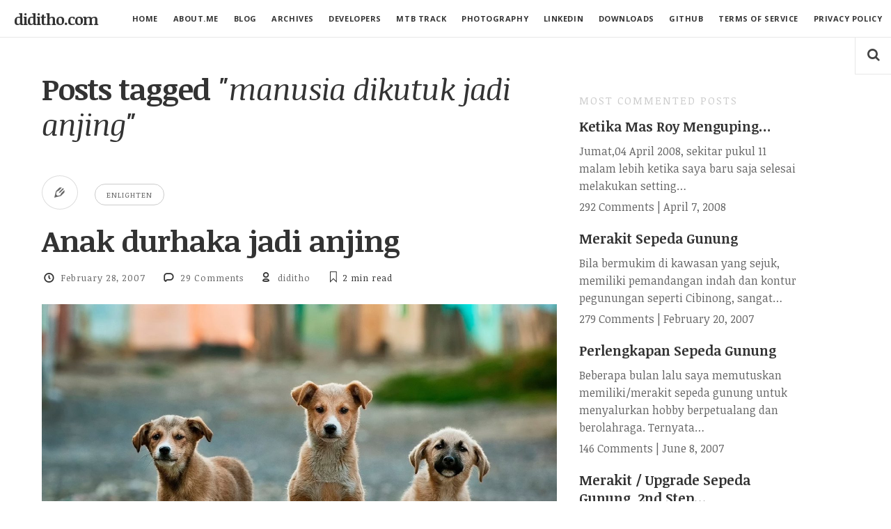

--- FILE ---
content_type: text/html; charset=UTF-8
request_url: https://diditho.com/tag/manusia-dikutuk-jadi-anjing/
body_size: 19136
content:
<!doctype html>

<html lang="en-US" class="is-header-fixed">

<head>
	<meta charset="UTF-8">
	
	<meta name="viewport" content="width=device-width, initial-scale=1">
				
	<title>manusia dikutuk jadi anjing Archives - diditho.com</title>
	
	<meta name='robots' content='index, follow, max-image-preview:large, max-snippet:-1, max-video-preview:-1' />
<meta name="dlm-version" content="5.1.7">
	<!-- This site is optimized with the Yoast SEO plugin v26.8 - https://yoast.com/product/yoast-seo-wordpress/ -->
	<link rel="canonical" href="https://diditho.com/tag/manusia-dikutuk-jadi-anjing/" />
	<meta property="og:locale" content="en_US" />
	<meta property="og:type" content="article" />
	<meta property="og:title" content="manusia dikutuk jadi anjing Archives - diditho.com" />
	<meta property="og:url" content="https://diditho.com/tag/manusia-dikutuk-jadi-anjing/" />
	<meta property="og:site_name" content="diditho.com" />
	<meta name="twitter:card" content="summary_large_image" />
	<meta name="twitter:site" content="@diditho" />
	<script type="application/ld+json" class="yoast-schema-graph">{"@context":"https://schema.org","@graph":[{"@type":"CollectionPage","@id":"https://diditho.com/tag/manusia-dikutuk-jadi-anjing/","url":"https://diditho.com/tag/manusia-dikutuk-jadi-anjing/","name":"manusia dikutuk jadi anjing Archives - diditho.com","isPartOf":{"@id":"https://diditho.com/#website"},"primaryImageOfPage":{"@id":"https://diditho.com/tag/manusia-dikutuk-jadi-anjing/#primaryimage"},"image":{"@id":"https://diditho.com/tag/manusia-dikutuk-jadi-anjing/#primaryimage"},"thumbnailUrl":"https://diditho.com/wp-content/uploads/2023/11/2_3c4difyfu.jpg","breadcrumb":{"@id":"https://diditho.com/tag/manusia-dikutuk-jadi-anjing/#breadcrumb"},"inLanguage":"en-US"},{"@type":"ImageObject","inLanguage":"en-US","@id":"https://diditho.com/tag/manusia-dikutuk-jadi-anjing/#primaryimage","url":"https://diditho.com/wp-content/uploads/2023/11/2_3c4difyfu.jpg","contentUrl":"https://diditho.com/wp-content/uploads/2023/11/2_3c4difyfu.jpg","width":1600,"height":1000,"caption":"selective focus photography of three brown puppies"},{"@type":"BreadcrumbList","@id":"https://diditho.com/tag/manusia-dikutuk-jadi-anjing/#breadcrumb","itemListElement":[{"@type":"ListItem","position":1,"name":"Home","item":"https://diditho.com/"},{"@type":"ListItem","position":2,"name":"manusia dikutuk jadi anjing"}]},{"@type":"WebSite","@id":"https://diditho.com/#website","url":"https://diditho.com/","name":"diditho.com","description":"&quot; Knowing is not enough we must apply. Willing is not enough we must do &quot; - Bruce Lee","publisher":{"@id":"https://diditho.com/#/schema/person/f04d731b0b53095fec43779270780b8a"},"potentialAction":[{"@type":"SearchAction","target":{"@type":"EntryPoint","urlTemplate":"https://diditho.com/?s={search_term_string}"},"query-input":{"@type":"PropertyValueSpecification","valueRequired":true,"valueName":"search_term_string"}}],"inLanguage":"en-US"},{"@type":["Person","Organization"],"@id":"https://diditho.com/#/schema/person/f04d731b0b53095fec43779270780b8a","name":"diditho","image":{"@type":"ImageObject","inLanguage":"en-US","@id":"https://diditho.com/#/schema/person/image/","url":"https://diditho.com/wp-content/uploads/2023/11/cropped-diditho-photo-logo-512-x-512.png","contentUrl":"https://diditho.com/wp-content/uploads/2023/11/cropped-diditho-photo-logo-512-x-512.png","width":512,"height":512,"caption":"diditho"},"logo":{"@id":"https://diditho.com/#/schema/person/image/"},"description":"I am a 'wizard' who transforms vision into reality, leading teams and experts to seamlessly integrate new business models into excellent business operations through cutting-edge technology solutions.","sameAs":["http://diditho.com","https://facebook.com/diditho","https://www.instagram.com/diditho","https://www.linkedin.com/in/diditho/","https://id.pinterest.com/diditho/","https://x.com/diditho","https://www.youtube.com/@didittho"]}]}</script>
	<!-- / Yoast SEO plugin. -->


<link rel='dns-prefetch' href='//www.googletagmanager.com' />
<link rel='dns-prefetch' href='//fonts.googleapis.com' />
<link rel='dns-prefetch' href='//pagead2.googlesyndication.com' />
<link rel="alternate" type="application/rss+xml" title="diditho.com &raquo; Feed" href="https://diditho.com/feed/" />
<link rel="alternate" type="application/rss+xml" title="diditho.com &raquo; Comments Feed" href="https://diditho.com/comments/feed/" />
<link rel="alternate" type="application/rss+xml" title="diditho.com &raquo; manusia dikutuk jadi anjing Tag Feed" href="https://diditho.com/tag/manusia-dikutuk-jadi-anjing/feed/" />
<style id='wp-img-auto-sizes-contain-inline-css' type='text/css'>
img:is([sizes=auto i],[sizes^="auto," i]){contain-intrinsic-size:3000px 1500px}
/*# sourceURL=wp-img-auto-sizes-contain-inline-css */
</style>
<style id='wp-emoji-styles-inline-css' type='text/css'>

	img.wp-smiley, img.emoji {
		display: inline !important;
		border: none !important;
		box-shadow: none !important;
		height: 1em !important;
		width: 1em !important;
		margin: 0 0.07em !important;
		vertical-align: -0.1em !important;
		background: none !important;
		padding: 0 !important;
	}
/*# sourceURL=wp-emoji-styles-inline-css */
</style>
<style id='wp-block-library-inline-css' type='text/css'>
:root{--wp-block-synced-color:#7a00df;--wp-block-synced-color--rgb:122,0,223;--wp-bound-block-color:var(--wp-block-synced-color);--wp-editor-canvas-background:#ddd;--wp-admin-theme-color:#007cba;--wp-admin-theme-color--rgb:0,124,186;--wp-admin-theme-color-darker-10:#006ba1;--wp-admin-theme-color-darker-10--rgb:0,107,160.5;--wp-admin-theme-color-darker-20:#005a87;--wp-admin-theme-color-darker-20--rgb:0,90,135;--wp-admin-border-width-focus:2px}@media (min-resolution:192dpi){:root{--wp-admin-border-width-focus:1.5px}}.wp-element-button{cursor:pointer}:root .has-very-light-gray-background-color{background-color:#eee}:root .has-very-dark-gray-background-color{background-color:#313131}:root .has-very-light-gray-color{color:#eee}:root .has-very-dark-gray-color{color:#313131}:root .has-vivid-green-cyan-to-vivid-cyan-blue-gradient-background{background:linear-gradient(135deg,#00d084,#0693e3)}:root .has-purple-crush-gradient-background{background:linear-gradient(135deg,#34e2e4,#4721fb 50%,#ab1dfe)}:root .has-hazy-dawn-gradient-background{background:linear-gradient(135deg,#faaca8,#dad0ec)}:root .has-subdued-olive-gradient-background{background:linear-gradient(135deg,#fafae1,#67a671)}:root .has-atomic-cream-gradient-background{background:linear-gradient(135deg,#fdd79a,#004a59)}:root .has-nightshade-gradient-background{background:linear-gradient(135deg,#330968,#31cdcf)}:root .has-midnight-gradient-background{background:linear-gradient(135deg,#020381,#2874fc)}:root{--wp--preset--font-size--normal:16px;--wp--preset--font-size--huge:42px}.has-regular-font-size{font-size:1em}.has-larger-font-size{font-size:2.625em}.has-normal-font-size{font-size:var(--wp--preset--font-size--normal)}.has-huge-font-size{font-size:var(--wp--preset--font-size--huge)}.has-text-align-center{text-align:center}.has-text-align-left{text-align:left}.has-text-align-right{text-align:right}.has-fit-text{white-space:nowrap!important}#end-resizable-editor-section{display:none}.aligncenter{clear:both}.items-justified-left{justify-content:flex-start}.items-justified-center{justify-content:center}.items-justified-right{justify-content:flex-end}.items-justified-space-between{justify-content:space-between}.screen-reader-text{border:0;clip-path:inset(50%);height:1px;margin:-1px;overflow:hidden;padding:0;position:absolute;width:1px;word-wrap:normal!important}.screen-reader-text:focus{background-color:#ddd;clip-path:none;color:#444;display:block;font-size:1em;height:auto;left:5px;line-height:normal;padding:15px 23px 14px;text-decoration:none;top:5px;width:auto;z-index:100000}html :where(.has-border-color){border-style:solid}html :where([style*=border-top-color]){border-top-style:solid}html :where([style*=border-right-color]){border-right-style:solid}html :where([style*=border-bottom-color]){border-bottom-style:solid}html :where([style*=border-left-color]){border-left-style:solid}html :where([style*=border-width]){border-style:solid}html :where([style*=border-top-width]){border-top-style:solid}html :where([style*=border-right-width]){border-right-style:solid}html :where([style*=border-bottom-width]){border-bottom-style:solid}html :where([style*=border-left-width]){border-left-style:solid}html :where(img[class*=wp-image-]){height:auto;max-width:100%}:where(figure){margin:0 0 1em}html :where(.is-position-sticky){--wp-admin--admin-bar--position-offset:var(--wp-admin--admin-bar--height,0px)}@media screen and (max-width:600px){html :where(.is-position-sticky){--wp-admin--admin-bar--position-offset:0px}}

/*# sourceURL=wp-block-library-inline-css */
</style><style id='wp-block-paragraph-inline-css' type='text/css'>
.is-small-text{font-size:.875em}.is-regular-text{font-size:1em}.is-large-text{font-size:2.25em}.is-larger-text{font-size:3em}.has-drop-cap:not(:focus):first-letter{float:left;font-size:8.4em;font-style:normal;font-weight:100;line-height:.68;margin:.05em .1em 0 0;text-transform:uppercase}body.rtl .has-drop-cap:not(:focus):first-letter{float:none;margin-left:.1em}p.has-drop-cap.has-background{overflow:hidden}:root :where(p.has-background){padding:1.25em 2.375em}:where(p.has-text-color:not(.has-link-color)) a{color:inherit}p.has-text-align-left[style*="writing-mode:vertical-lr"],p.has-text-align-right[style*="writing-mode:vertical-rl"]{rotate:180deg}
/*# sourceURL=https://diditho.com/wp-includes/blocks/paragraph/style.min.css */
</style>
<style id='global-styles-inline-css' type='text/css'>
:root{--wp--preset--aspect-ratio--square: 1;--wp--preset--aspect-ratio--4-3: 4/3;--wp--preset--aspect-ratio--3-4: 3/4;--wp--preset--aspect-ratio--3-2: 3/2;--wp--preset--aspect-ratio--2-3: 2/3;--wp--preset--aspect-ratio--16-9: 16/9;--wp--preset--aspect-ratio--9-16: 9/16;--wp--preset--color--black: #000000;--wp--preset--color--cyan-bluish-gray: #abb8c3;--wp--preset--color--white: #ffffff;--wp--preset--color--pale-pink: #f78da7;--wp--preset--color--vivid-red: #cf2e2e;--wp--preset--color--luminous-vivid-orange: #ff6900;--wp--preset--color--luminous-vivid-amber: #fcb900;--wp--preset--color--light-green-cyan: #7bdcb5;--wp--preset--color--vivid-green-cyan: #00d084;--wp--preset--color--pale-cyan-blue: #8ed1fc;--wp--preset--color--vivid-cyan-blue: #0693e3;--wp--preset--color--vivid-purple: #9b51e0;--wp--preset--gradient--vivid-cyan-blue-to-vivid-purple: linear-gradient(135deg,rgb(6,147,227) 0%,rgb(155,81,224) 100%);--wp--preset--gradient--light-green-cyan-to-vivid-green-cyan: linear-gradient(135deg,rgb(122,220,180) 0%,rgb(0,208,130) 100%);--wp--preset--gradient--luminous-vivid-amber-to-luminous-vivid-orange: linear-gradient(135deg,rgb(252,185,0) 0%,rgb(255,105,0) 100%);--wp--preset--gradient--luminous-vivid-orange-to-vivid-red: linear-gradient(135deg,rgb(255,105,0) 0%,rgb(207,46,46) 100%);--wp--preset--gradient--very-light-gray-to-cyan-bluish-gray: linear-gradient(135deg,rgb(238,238,238) 0%,rgb(169,184,195) 100%);--wp--preset--gradient--cool-to-warm-spectrum: linear-gradient(135deg,rgb(74,234,220) 0%,rgb(151,120,209) 20%,rgb(207,42,186) 40%,rgb(238,44,130) 60%,rgb(251,105,98) 80%,rgb(254,248,76) 100%);--wp--preset--gradient--blush-light-purple: linear-gradient(135deg,rgb(255,206,236) 0%,rgb(152,150,240) 100%);--wp--preset--gradient--blush-bordeaux: linear-gradient(135deg,rgb(254,205,165) 0%,rgb(254,45,45) 50%,rgb(107,0,62) 100%);--wp--preset--gradient--luminous-dusk: linear-gradient(135deg,rgb(255,203,112) 0%,rgb(199,81,192) 50%,rgb(65,88,208) 100%);--wp--preset--gradient--pale-ocean: linear-gradient(135deg,rgb(255,245,203) 0%,rgb(182,227,212) 50%,rgb(51,167,181) 100%);--wp--preset--gradient--electric-grass: linear-gradient(135deg,rgb(202,248,128) 0%,rgb(113,206,126) 100%);--wp--preset--gradient--midnight: linear-gradient(135deg,rgb(2,3,129) 0%,rgb(40,116,252) 100%);--wp--preset--font-size--small: 13px;--wp--preset--font-size--medium: 20px;--wp--preset--font-size--large: 36px;--wp--preset--font-size--x-large: 42px;--wp--preset--spacing--20: 0.44rem;--wp--preset--spacing--30: 0.67rem;--wp--preset--spacing--40: 1rem;--wp--preset--spacing--50: 1.5rem;--wp--preset--spacing--60: 2.25rem;--wp--preset--spacing--70: 3.38rem;--wp--preset--spacing--80: 5.06rem;--wp--preset--shadow--natural: 6px 6px 9px rgba(0, 0, 0, 0.2);--wp--preset--shadow--deep: 12px 12px 50px rgba(0, 0, 0, 0.4);--wp--preset--shadow--sharp: 6px 6px 0px rgba(0, 0, 0, 0.2);--wp--preset--shadow--outlined: 6px 6px 0px -3px rgb(255, 255, 255), 6px 6px rgb(0, 0, 0);--wp--preset--shadow--crisp: 6px 6px 0px rgb(0, 0, 0);}:where(.is-layout-flex){gap: 0.5em;}:where(.is-layout-grid){gap: 0.5em;}body .is-layout-flex{display: flex;}.is-layout-flex{flex-wrap: wrap;align-items: center;}.is-layout-flex > :is(*, div){margin: 0;}body .is-layout-grid{display: grid;}.is-layout-grid > :is(*, div){margin: 0;}:where(.wp-block-columns.is-layout-flex){gap: 2em;}:where(.wp-block-columns.is-layout-grid){gap: 2em;}:where(.wp-block-post-template.is-layout-flex){gap: 1.25em;}:where(.wp-block-post-template.is-layout-grid){gap: 1.25em;}.has-black-color{color: var(--wp--preset--color--black) !important;}.has-cyan-bluish-gray-color{color: var(--wp--preset--color--cyan-bluish-gray) !important;}.has-white-color{color: var(--wp--preset--color--white) !important;}.has-pale-pink-color{color: var(--wp--preset--color--pale-pink) !important;}.has-vivid-red-color{color: var(--wp--preset--color--vivid-red) !important;}.has-luminous-vivid-orange-color{color: var(--wp--preset--color--luminous-vivid-orange) !important;}.has-luminous-vivid-amber-color{color: var(--wp--preset--color--luminous-vivid-amber) !important;}.has-light-green-cyan-color{color: var(--wp--preset--color--light-green-cyan) !important;}.has-vivid-green-cyan-color{color: var(--wp--preset--color--vivid-green-cyan) !important;}.has-pale-cyan-blue-color{color: var(--wp--preset--color--pale-cyan-blue) !important;}.has-vivid-cyan-blue-color{color: var(--wp--preset--color--vivid-cyan-blue) !important;}.has-vivid-purple-color{color: var(--wp--preset--color--vivid-purple) !important;}.has-black-background-color{background-color: var(--wp--preset--color--black) !important;}.has-cyan-bluish-gray-background-color{background-color: var(--wp--preset--color--cyan-bluish-gray) !important;}.has-white-background-color{background-color: var(--wp--preset--color--white) !important;}.has-pale-pink-background-color{background-color: var(--wp--preset--color--pale-pink) !important;}.has-vivid-red-background-color{background-color: var(--wp--preset--color--vivid-red) !important;}.has-luminous-vivid-orange-background-color{background-color: var(--wp--preset--color--luminous-vivid-orange) !important;}.has-luminous-vivid-amber-background-color{background-color: var(--wp--preset--color--luminous-vivid-amber) !important;}.has-light-green-cyan-background-color{background-color: var(--wp--preset--color--light-green-cyan) !important;}.has-vivid-green-cyan-background-color{background-color: var(--wp--preset--color--vivid-green-cyan) !important;}.has-pale-cyan-blue-background-color{background-color: var(--wp--preset--color--pale-cyan-blue) !important;}.has-vivid-cyan-blue-background-color{background-color: var(--wp--preset--color--vivid-cyan-blue) !important;}.has-vivid-purple-background-color{background-color: var(--wp--preset--color--vivid-purple) !important;}.has-black-border-color{border-color: var(--wp--preset--color--black) !important;}.has-cyan-bluish-gray-border-color{border-color: var(--wp--preset--color--cyan-bluish-gray) !important;}.has-white-border-color{border-color: var(--wp--preset--color--white) !important;}.has-pale-pink-border-color{border-color: var(--wp--preset--color--pale-pink) !important;}.has-vivid-red-border-color{border-color: var(--wp--preset--color--vivid-red) !important;}.has-luminous-vivid-orange-border-color{border-color: var(--wp--preset--color--luminous-vivid-orange) !important;}.has-luminous-vivid-amber-border-color{border-color: var(--wp--preset--color--luminous-vivid-amber) !important;}.has-light-green-cyan-border-color{border-color: var(--wp--preset--color--light-green-cyan) !important;}.has-vivid-green-cyan-border-color{border-color: var(--wp--preset--color--vivid-green-cyan) !important;}.has-pale-cyan-blue-border-color{border-color: var(--wp--preset--color--pale-cyan-blue) !important;}.has-vivid-cyan-blue-border-color{border-color: var(--wp--preset--color--vivid-cyan-blue) !important;}.has-vivid-purple-border-color{border-color: var(--wp--preset--color--vivid-purple) !important;}.has-vivid-cyan-blue-to-vivid-purple-gradient-background{background: var(--wp--preset--gradient--vivid-cyan-blue-to-vivid-purple) !important;}.has-light-green-cyan-to-vivid-green-cyan-gradient-background{background: var(--wp--preset--gradient--light-green-cyan-to-vivid-green-cyan) !important;}.has-luminous-vivid-amber-to-luminous-vivid-orange-gradient-background{background: var(--wp--preset--gradient--luminous-vivid-amber-to-luminous-vivid-orange) !important;}.has-luminous-vivid-orange-to-vivid-red-gradient-background{background: var(--wp--preset--gradient--luminous-vivid-orange-to-vivid-red) !important;}.has-very-light-gray-to-cyan-bluish-gray-gradient-background{background: var(--wp--preset--gradient--very-light-gray-to-cyan-bluish-gray) !important;}.has-cool-to-warm-spectrum-gradient-background{background: var(--wp--preset--gradient--cool-to-warm-spectrum) !important;}.has-blush-light-purple-gradient-background{background: var(--wp--preset--gradient--blush-light-purple) !important;}.has-blush-bordeaux-gradient-background{background: var(--wp--preset--gradient--blush-bordeaux) !important;}.has-luminous-dusk-gradient-background{background: var(--wp--preset--gradient--luminous-dusk) !important;}.has-pale-ocean-gradient-background{background: var(--wp--preset--gradient--pale-ocean) !important;}.has-electric-grass-gradient-background{background: var(--wp--preset--gradient--electric-grass) !important;}.has-midnight-gradient-background{background: var(--wp--preset--gradient--midnight) !important;}.has-small-font-size{font-size: var(--wp--preset--font-size--small) !important;}.has-medium-font-size{font-size: var(--wp--preset--font-size--medium) !important;}.has-large-font-size{font-size: var(--wp--preset--font-size--large) !important;}.has-x-large-font-size{font-size: var(--wp--preset--font-size--x-large) !important;}
/*# sourceURL=global-styles-inline-css */
</style>

<style id='classic-theme-styles-inline-css' type='text/css'>
/*! This file is auto-generated */
.wp-block-button__link{color:#fff;background-color:#32373c;border-radius:9999px;box-shadow:none;text-decoration:none;padding:calc(.667em + 2px) calc(1.333em + 2px);font-size:1.125em}.wp-block-file__button{background:#32373c;color:#fff;text-decoration:none}
/*# sourceURL=/wp-includes/css/classic-themes.min.css */
</style>
<link rel='stylesheet' id='ssb-front-css-css' href='https://diditho.com/wp-content/plugins/simple-social-buttons/assets/css/front.css?ver=6.2.0' type='text/css' media='all' />
<link rel='stylesheet' id='readme-fonts-css' href='//fonts.googleapis.com/css?family=Noticia+Text%3A400%2C400i%2C700%2C700i%7COpen+Sans%3A700&#038;subset=latin&#038;ver=6.9' type='text/css' media='all' />
<link rel='stylesheet' id='bootstrap-css' href='https://diditho.com/wp-content/themes/readme/css/bootstrap.min.css?ver=6.9' type='text/css' media='all' />
<link rel='stylesheet' id='fontello-css' href='https://diditho.com/wp-content/themes/readme/css/fonts/fontello/css/fontello.css?ver=6.9' type='text/css' media='all' />
<link rel='stylesheet' id='prettify-css' href='https://diditho.com/wp-content/themes/readme/js/google-code-prettify/prettify.css?ver=6.9' type='text/css' media='all' />
<link rel='stylesheet' id='uniform-css' href='https://diditho.com/wp-content/themes/readme/js/jquery.uniform/uniform.default.css?ver=6.9' type='text/css' media='all' />
<link rel='stylesheet' id='magnific-popup-css' href='https://diditho.com/wp-content/themes/readme/js/jquery.magnific-popup/magnific-popup.css?ver=6.9' type='text/css' media='all' />
<link rel='stylesheet' id='fluidbox-css' href='https://diditho.com/wp-content/themes/readme/js/jquery.fluidbox/fluidbox.css?ver=6.9' type='text/css' media='all' />
<link rel='stylesheet' id='mediaelement-css' href='https://diditho.com/wp-content/themes/readme/js/mediaelement/mediaelementplayer.min.css?ver=6.9' type='text/css' media='all' />
<link rel='stylesheet' id='flexslider-css' href='https://diditho.com/wp-content/themes/readme/js/jquery.flexslider/flexslider.css?ver=6.9' type='text/css' media='all' />
<link rel='stylesheet' id='selection-sharer-css' href='https://diditho.com/wp-content/themes/readme/js/selection-sharer/selection-sharer.css?ver=6.9' type='text/css' media='all' />
<link rel='stylesheet' id='elastislide-css' href='https://diditho.com/wp-content/themes/readme/js/responsive-image-gallery/elastislide.css?ver=6.9' type='text/css' media='all' />
<link rel='stylesheet' id='main-css' href='https://diditho.com/wp-content/themes/readme/css/main.css?ver=6.9' type='text/css' media='all' />
<link rel='stylesheet' id='768-css' href='https://diditho.com/wp-content/themes/readme/css/768.css?ver=6.9' type='text/css' media='all' />
<link rel='stylesheet' id='992-css' href='https://diditho.com/wp-content/themes/readme/css/992.css?ver=6.9' type='text/css' media='all' />
<link rel='stylesheet' id='1200-css' href='https://diditho.com/wp-content/themes/readme/css/1200.css?ver=6.9' type='text/css' media='all' />
<link rel='stylesheet' id='1400-css' href='https://diditho.com/wp-content/themes/readme/css/1400.css?ver=6.9' type='text/css' media='all' />
<link rel='stylesheet' id='wp-fix-css' href='https://diditho.com/wp-content/themes/readme/css/wp-fix.css?ver=6.9' type='text/css' media='all' />
<link rel='stylesheet' id='theme-style-css' href='https://diditho.com/wp-content/themes/readme/style.css?ver=6.9' type='text/css' media='all' />
<link rel='stylesheet' id='dflip-style-css' href='https://diditho.com/wp-content/plugins/3d-flipbook-dflip-lite/assets/css/dflip.min.css?ver=2.4.20' type='text/css' media='all' />
<link rel='stylesheet' id='recent-posts-widget-with-thumbnails-public-style-css' href='https://diditho.com/wp-content/plugins/recent-posts-widget-with-thumbnails/public.css?ver=7.1.1' type='text/css' media='all' />
<link rel='stylesheet' id='tablepress-default-css' href='https://diditho.com/wp-content/plugins/tablepress/css/build/default.css?ver=3.2.6' type='text/css' media='all' />
<script type="text/javascript" src="https://diditho.com/wp-includes/js/jquery/jquery.min.js?ver=3.7.1" id="jquery-core-js"></script>
<script type="text/javascript" src="https://diditho.com/wp-includes/js/jquery/jquery-migrate.min.js?ver=3.4.1" id="jquery-migrate-js"></script>
<script type="text/javascript" src="https://diditho.com/wp-content/themes/readme/js/modernizr.min.js" id="modernizr-js"></script>

<!-- Google tag (gtag.js) snippet added by Site Kit -->
<!-- Google Analytics snippet added by Site Kit -->
<script type="text/javascript" src="https://www.googletagmanager.com/gtag/js?id=GT-NS8W2LT" id="google_gtagjs-js" async></script>
<script type="text/javascript" id="google_gtagjs-js-after">
/* <![CDATA[ */
window.dataLayer = window.dataLayer || [];function gtag(){dataLayer.push(arguments);}
gtag("set","linker",{"domains":["diditho.com"]});
gtag("js", new Date());
gtag("set", "developer_id.dZTNiMT", true);
gtag("config", "GT-NS8W2LT");
//# sourceURL=google_gtagjs-js-after
/* ]]> */
</script>
<link rel="https://api.w.org/" href="https://diditho.com/wp-json/" /><link rel="alternate" title="JSON" type="application/json" href="https://diditho.com/wp-json/wp/v2/tags/479" /><link rel="EditURI" type="application/rsd+xml" title="RSD" href="https://diditho.com/xmlrpc.php?rsd" />
<meta name="generator" content="Site Kit by Google 1.171.0" /> <style media="screen">

		.simplesocialbuttons.simplesocialbuttons_inline .ssb-fb-like, .simplesocialbuttons.simplesocialbuttons_inline amp-facebook-like {
	  margin: ;
	}
		 /*inline margin*/
	
	
	
		.simplesocialbuttons.simplesocialbuttons_inline.simplesocial-round-btm-border button{
	  margin: ;
	}
	
	
	
			 /*margin-digbar*/

	
	
	
	
	
	
	
</style>

<!-- Open Graph Meta Tags generated by Simple Social Buttons 6.2.0 -->
<meta property="og:title" content="Anak durhaka jadi anjing - diditho.com" />
<meta property="og:type" content="website" />
<meta property="og:description" content="&quot;Ini Kisah seorang perempuan di wilayah Ristak Negara Amman (salah satu negara Teluk). Ketika dia sedang menikmati lagu dari disk sementara ibunda beliau membaca ***** . Perempuan itu bilang ke ibunya&quot;jangan mengganggu ku dengan bacaaan *****! Pergi aja ketempat (ruangan) lain! Si ibu tetap saja di tempatnya (tidak pindah), perempuan itu berdiri terus merebut ***** dari tangan ibunya dan melemparkan&hellip;" />
<meta property="og:url" content="https://diditho.com/2007/02/28/anak-durhaka/" />
<meta property="og:site_name" content="diditho.com" />
<meta property="og:image" content="https://diditho.com/wp-content/uploads/2023/11/2_3c4difyfu.jpg" />
<meta name="twitter:card" content="summary_large_image" />
<meta name="twitter:description" content=""Ini Kisah seorang perempuan di wilayah Ristak Negara Amman (salah satu negara Teluk). Ketika dia sedang menikmati lagu dari disk sementara ibunda beliau membaca ***** . Perempuan itu bilang ke ibunya"jangan mengganggu ku dengan bacaaan *****! Pergi aja ketempat (ruangan) lain! Si ibu tetap saja di tempatnya (tidak pindah), perempuan itu berdiri terus merebut ***** dari tangan ibunya dan melemparkan&hellip;" />
<meta name="twitter:title" content="Anak durhaka jadi anjing - diditho.com" />
<meta property="twitter:image" content="https://diditho.com/wp-content/uploads/2023/11/2_3c4difyfu.jpg" />

<!-- Link Hover Color -->
<style type="text/css">
a:hover, .entry-content > p > a:hover { color: #1e73be; }
input[type=submit]:hover,
input[type=button]:hover,
button:hover,
a.button:hover,
input[type=submit]:hover i,
input[type=button]:hover i,
button:hover i,
a.button:hover i { color: #1e73be; border-color: #1e73be; }
</style>
			
<!-- Content Width -->
<style type="text/css">.layout-fixed { max-width: 740px; }</style>
			
<!--[if lt IE 9]>
	<script src="https://diditho.com/wp-content/themes/readme/js/ie.js"></script>
<![endif]-->

		
<!-- Google AdSense meta tags added by Site Kit -->
<meta name="google-adsense-platform-account" content="ca-host-pub-2644536267352236">
<meta name="google-adsense-platform-domain" content="sitekit.withgoogle.com">
<!-- End Google AdSense meta tags added by Site Kit -->
<style type="text/css">.recentcomments a{display:inline !important;padding:0 !important;margin:0 !important;}</style>
<!-- BEGIN recaptcha, injected by plugin wp-recaptcha-integration  -->

<!-- END recaptcha -->

<!-- Google AdSense snippet added by Site Kit -->
<script type="text/javascript" async="async" src="https://pagead2.googlesyndication.com/pagead/js/adsbygoogle.js?client=ca-pub-0460909311246444&amp;host=ca-host-pub-2644536267352236" crossorigin="anonymous"></script>

<!-- End Google AdSense snippet added by Site Kit -->
<link rel="icon" href="https://diditho.com/wp-content/uploads/2023/11/cropped-diditho-photo-logo-512-x-512-32x32.png" sizes="32x32" />
<link rel="icon" href="https://diditho.com/wp-content/uploads/2023/11/cropped-diditho-photo-logo-512-x-512-192x192.png" sizes="192x192" />
<link rel="apple-touch-icon" href="https://diditho.com/wp-content/uploads/2023/11/cropped-diditho-photo-logo-512-x-512-180x180.png" />
<meta name="msapplication-TileImage" content="https://diditho.com/wp-content/uploads/2023/11/cropped-diditho-photo-logo-512-x-512-270x270.png" />
</head>

<body class="archive tag tag-manusia-dikutuk-jadi-anjing tag-479 wp-theme-readme">

    <div id="page" class="hfeed site">
        <header id="masthead" class="site-header" role="banner">
			<h1 class="site-title">
											<a href="https://diditho.com/" rel="home">diditho.com</a>
									</h1>
			
			
			<nav id="primary-navigation" class="site-navigation primary-navigation" role="navigation">
				<a class="menu-toggle toggle-link"></a>
				
				<div class="nav-menu">
					<ul id="nav" class="menu-custom vs-nav"><li id="menu-item-6747" class="menu-item menu-item-type-custom menu-item-object-custom menu-item-home menu-item-6747"><a href="https://diditho.com/">HOME</a></li>
<li id="menu-item-6543" class="menu-item menu-item-type-post_type menu-item-object-page menu-item-6543"><a href="https://diditho.com/about-me/">ABOUT.ME</a></li>
<li id="menu-item-7258" class="menu-item menu-item-type-custom menu-item-object-custom menu-item-home menu-item-7258"><a href="https://diditho.com">BLOG</a></li>
<li id="menu-item-8073" class="menu-item menu-item-type-post_type menu-item-object-page menu-item-8073"><a href="https://diditho.com/archives/">ARCHIVES</a></li>
<li id="menu-item-7640" class="menu-item menu-item-type-custom menu-item-object-custom menu-item-has-children menu-item-7640"><a href="https://diditho.com/category/dev/">DEVELOPERS</a>
<ul class="sub-menu">
	<li id="menu-item-8350" class="menu-item menu-item-type-taxonomy menu-item-object-category menu-item-8350"><a href="https://diditho.com/category/dev/">NOTES</a></li>
	<li id="menu-item-8421" class="menu-item menu-item-type-post_type menu-item-object-page menu-item-8421"><a href="https://diditho.com/wordpress-plugin-simple-most-commented-post/">WordPress Plugin &#8211; Simple Most Commented Post</a></li>
</ul>
</li>
<li id="menu-item-6570" class="menu-item menu-item-type-post_type menu-item-object-page menu-item-6570"><a href="https://diditho.com/jalur-sepeda/">MTB TRACK</a></li>
<li id="menu-item-8077" class="menu-item menu-item-type-custom menu-item-object-custom menu-item-8077"><a href="https://diditho.com/gallery/photography/">PHOTOGRAPHY</a></li>
<li id="menu-item-8116" class="menu-item menu-item-type-custom menu-item-object-custom menu-item-8116"><a href="https://www.linkedin.com/in/diditho/">LINKEDIN</a></li>
<li id="menu-item-8126" class="menu-item menu-item-type-post_type menu-item-object-page menu-item-8126"><a href="https://diditho.com/downloads/">DOWNLOADS</a></li>
<li id="menu-item-8146" class="menu-item menu-item-type-custom menu-item-object-custom menu-item-8146"><a href="https://github.com/diditho">GITHUB</a></li>
<li id="menu-item-8074" class="menu-item menu-item-type-post_type menu-item-object-page menu-item-privacy-policy menu-item-8074"><a rel="privacy-policy" href="https://diditho.com/terms-of-service-and-privacy-policy/">TERMS OF SERVICE</a></li>
<li id="menu-item-8349" class="menu-item menu-item-type-post_type menu-item-object-page menu-item-privacy-policy menu-item-8349"><a rel="privacy-policy" href="https://diditho.com/terms-of-service-and-privacy-policy/">PRIVACY POLICY</a></li>
</ul>				</div>
			</nav>
			
									<div class="search-container easing">
							<a class="search-toggle toggle-link"></a>
							
							<div class="search-box" role="search">
								<form class="search-form" method="get" action="https://diditho.com/">
									<label>
										<span class="screen-reader-text">Search for:</span>
										
										<input type="search" name="s" id="search-field" placeholder="type and hit enter &#8230;">
									</label>
									
									<input type="submit" class="search-submit" value="Search">
								</form>
							</div>
						</div>
								
			<div class="social-container">
				<a class="social-toggle toggle-link"></a>
				
							</div>
        </header>
<div id="main" class="site-main">
		
	<div id="primary" class="content-area with-sidebar">
		<div id="content" class="site-content" role="main">
			<div class="layout-fixed">
							<header class="entry-header">
				<h1 class="entry-title">Posts tagged <i>"manusia dikutuk jadi anjing"</i></h1>
			</header>
						
				<div class="blog-regular">
														<article id="post-16" class="post-16 post type-post status-publish format-standard has-post-thumbnail hentry category-enlighten tag-anak tag-anak-dikutuk-jadi-anjing tag-anak-dikutuk-jadi-anjing-di-medan tag-anak-durhaka tag-anak-durhaka-anjing tag-anak-durhaka-dikutuk tag-anak-durhaka-jadi-anjing tag-anak-durhaka-jadi-anjing-di-medan tag-anak-medan tag-anjing tag-artis tag-asutraila tag-azab tag-azab-anak-durhaka tag-berubah tag-debunk tag-dikutuk tag-dikutuk-ibu tag-dikutuk-jadi-anjing tag-durhaka tag-galeri tag-gallery tag-gambar-anak-durhaka tag-hoax tag-ibu tag-jadi tag-kisah-anak-durhaka tag-kualat tag-kutukan-anak-durhaka tag-kwalat tag-manusia-dikutuk tag-manusia-dikutuk-jadi-anjing tag-manusia-jadi-anjing tag-neraka tag-orang-tua tag-seni tag-seniman">
										<header class="entry-header">
											<div class="entry-meta">
												<span class="post-format"></span>
												
												<span class="cat-links">
													<a href="https://diditho.com/category/enlighten/" rel="category tag">Enlighten</a>												</span>
											</div>
											
											<h1 class="entry-title">
																								<a  href="https://diditho.com/2007/02/28/anak-durhaka/">Anak durhaka jadi anjing</a>
											</h1>
											
											<div class="entry-meta">
												<span class="entry-date">
													<i class="pw-icon-clock"></i>
													
													<a href="https://diditho.com/2007/02/28/anak-durhaka/" rel="bookmark">
														<time class="entry-date" datetime="2012-02-13T04:34:10+00:00">February 28, 2007</time>
													</a>
												</span>
												
												<span class="comment-link">
													<i class="pw-icon-comment"></i>
													
													<a href="https://diditho.com/2007/02/28/anak-durhaka/#comments">29 Comments</a>												</span>
												
												<span class="byline">
													<span class="author vcard">
														<i class="pw-icon-user-outline"></i>
														
														<a class="url fn n" href="https://diditho.com/author/diditho/" rel="author">diditho</a>
													</span>
												</span>
												
																<span class="read-time"><i class="pw-icon-bookmark-empty-1"></i><span class="eta"></span> read</span>
															
																							</div>
										</header>
										
																								<div class="featured-image">
															<img width="1200" height="750" src="https://diditho.com/wp-content/uploads/2023/11/2_3c4difyfu-1200x750.jpg" class="attachment-pixelwars_theme_image_size_1200 size-pixelwars_theme_image_size_1200 wp-post-image" alt="Anak durhaka jadi anjing" title="" decoding="async" fetchpriority="high" srcset="https://diditho.com/wp-content/uploads/2023/11/2_3c4difyfu-1200x750.jpg 1200w, https://diditho.com/wp-content/uploads/2023/11/2_3c4difyfu-300x188.jpg 300w, https://diditho.com/wp-content/uploads/2023/11/2_3c4difyfu-768x480.jpg 768w, https://diditho.com/wp-content/uploads/2023/11/2_3c4difyfu-1024x640.jpg 1024w, https://diditho.com/wp-content/uploads/2023/11/2_3c4difyfu-1536x960.jpg 1536w, https://diditho.com/wp-content/uploads/2023/11/2_3c4difyfu-600x375.jpg 600w, https://diditho.com/wp-content/uploads/2023/11/2_3c4difyfu-780x488.jpg 780w, https://diditho.com/wp-content/uploads/2023/11/2_3c4difyfu.jpg 1600w" sizes="(max-width: 1200px) 100vw, 1200px" />														</div>
																							
										<div class="entry-content">
																						
											<p>&ldquo;Ini Kisah seorang perempuan di wilayah Ristak Negara Amman (salah satu negara Teluk). Ketika dia sedang menikmati lagu dari disk sementara ibunda beliau membaca ***** . Perempuan itu bilang ke ibunya&rdquo;jangan mengganggu ku dengan bacaaan *****! Pergi aja ketempat (ruangan) lain! Si ibu tetap saja di tempatnya (tidak pindah), perempuan itu berdiri terus merebut *****&#8230; <span class="more"><a class="more-link" href="https://diditho.com/2007/02/28/anak-durhaka/">Continue reading <span class="meta-nav">&#8594;</span></a></span></p>
											
																					</div>
									</article>
													
								<nav class="post-pagination">
								
				<ul class="pagination">

													<li class="pagination-num ">
									<!-- Render page number Link -->
									<a href="https://diditho.com/tag/manusia-dikutuk-jadi-anjing/">
										1									</a>
								</li>
												</ul>
							</nav>
						</div>
			</div>
		</div>
	</div>
	
	<div id="secondary" class="widget-area sidebar" role="complementary">
	<aside id="simple_most_commented_post_widget-2" class="widget widget_simple_most_commented_post_widget"><h3 class="widget-title">Most Commented Posts</h3>                <div class="simple-widget">
                    <div class="simple-widget-content">
                        <h4><a href="https://diditho.com/2008/04/07/ketika-mas-roy-menguping/">Ketika Mas Roy Menguping&#8230;</a></h4>
                        <p>Jumat,04 April 2008, sekitar pukul 11 malam lebih ketika saya baru saja selesai melakukan setting&hellip;</p>
                        <p>
                            292 Comments | 
                            April 7, 2008                        </p>
                    </div>
                </div>
                <style>
                    .simple-widget {
                        margin-bottom: 20px;
                    }
                    .simple-widget-content h4 {
                        margin: 0 0 10px;
                    }
                    .simple-widget-content p {
                        margin: 0 0 5px;
                    }
                </style>
                            <div class="simple-widget">
                    <div class="simple-widget-content">
                        <h4><a href="https://diditho.com/2007/02/20/merakit-sepeda-gunung/">Merakit Sepeda Gunung</a></h4>
                        <p>Bila bermukim di kawasan yang sejuk, memiliki pemandangan indah dan kontur pegunungan seperti Cibinong, sangat&hellip;</p>
                        <p>
                            279 Comments | 
                            February 20, 2007                        </p>
                    </div>
                </div>
                <style>
                    .simple-widget {
                        margin-bottom: 20px;
                    }
                    .simple-widget-content h4 {
                        margin: 0 0 10px;
                    }
                    .simple-widget-content p {
                        margin: 0 0 5px;
                    }
                </style>
                            <div class="simple-widget">
                    <div class="simple-widget-content">
                        <h4><a href="https://diditho.com/2007/06/08/perlengkapan-sepeda-gunung/">Perlengkapan Sepeda Gunung</a></h4>
                        <p>Beberapa bulan lalu saya memutuskan memiliki/merakit sepeda gunung untuk menyalurkan hobby berpetualang dan berolahraga. Ternyata&hellip;</p>
                        <p>
                            146 Comments | 
                            June 8, 2007                        </p>
                    </div>
                </div>
                <style>
                    .simple-widget {
                        margin-bottom: 20px;
                    }
                    .simple-widget-content h4 {
                        margin: 0 0 10px;
                    }
                    .simple-widget-content p {
                        margin: 0 0 5px;
                    }
                </style>
                            <div class="simple-widget">
                    <div class="simple-widget-content">
                        <h4><a href="https://diditho.com/2008/02/26/merakit-upgrade-sepeda-gunung-2nd-step/">Merakit / Upgrade Sepeda Gunung, 2nd Step&#8230;</a></h4>
                        <p>Setelah merakit sepeda gunung , akhirnya hampir tiap minggu saya selalu bersepeda offroad bersama komunitas&hellip;</p>
                        <p>
                            128 Comments | 
                            February 26, 2008                        </p>
                    </div>
                </div>
                <style>
                    .simple-widget {
                        margin-bottom: 20px;
                    }
                    .simple-widget-content h4 {
                        margin: 0 0 10px;
                    }
                    .simple-widget-content p {
                        margin: 0 0 5px;
                    }
                </style>
                            <div class="simple-widget">
                    <div class="simple-widget-content">
                        <h4><a href="https://diditho.com/2008/12/31/fox-32-r-terpasang-selesai-sudah/">Fox 32 F-Series R terpasang, Selesai Sudah&#8230;</a></h4>
                        <p>Akhirnya&hellip;, Setelah menunggu 1 tahun, suspensi depan (Fork) yang saya idamkan terbeli sudah, Yes!!! Its&hellip;</p>
                        <p>
                            51 Comments | 
                            December 31, 2008                        </p>
                    </div>
                </div>
                <style>
                    .simple-widget {
                        margin-bottom: 20px;
                    }
                    .simple-widget-content h4 {
                        margin: 0 0 10px;
                    }
                    .simple-widget-content p {
                        margin: 0 0 5px;
                    }
                </style>
            </aside><aside id="text-2" class="widget widget_text"><h3 class="widget-title">Hello World</h3>			<div class="textwidget"><p>&#8221; Knowing is not enough we must apply. Willing is not enough we must do &#8221; &#8211; Bruce Lee</p>
</div>
		</aside><aside id="media_image-2" class="widget widget_media_image"><a href="https://diditho.com/about-me/"><img width="300" height="300" src="https://diditho.com/wp-content/uploads/2023/11/cropped-diditho-photo-logo-512-x-512-300x300.png" class="image wp-image-6438  attachment-medium size-medium" alt="" style="max-width: 100%; height: auto;" decoding="async" loading="lazy" srcset="https://diditho.com/wp-content/uploads/2023/11/cropped-diditho-photo-logo-512-x-512-300x300.png 300w, https://diditho.com/wp-content/uploads/2023/11/cropped-diditho-photo-logo-512-x-512-150x150.png 150w, https://diditho.com/wp-content/uploads/2023/11/cropped-diditho-photo-logo-512-x-512-120x120.png 120w, https://diditho.com/wp-content/uploads/2023/11/cropped-diditho-photo-logo-512-x-512-270x270.png 270w, https://diditho.com/wp-content/uploads/2023/11/cropped-diditho-photo-logo-512-x-512-192x192.png 192w, https://diditho.com/wp-content/uploads/2023/11/cropped-diditho-photo-logo-512-x-512-180x180.png 180w, https://diditho.com/wp-content/uploads/2023/11/cropped-diditho-photo-logo-512-x-512-32x32.png 32w, https://diditho.com/wp-content/uploads/2023/11/cropped-diditho-photo-logo-512-x-512.png 512w" sizes="auto, (max-width: 300px) 100vw, 300px" /></a></aside><aside id="search-2" class="widget widget_search"><form role="search" id="searchform" class="searchform" method="get" action="https://diditho.com/">
	<div>
		<label class="screen-reader-text" for="s">Search for:</label>
		
		<input type="text" id="s" name="s" required="required" placeholder="type and hit enter ..." value="">
		
		<input type="submit" id="searchsubmit" style="display: none;" value="Search">
	</div>
</form></aside><aside id="recent-comments-3" class="widget widget_recent_comments"><h3 class="widget-title">Recent Comments</h3><ul id="recentcomments"><li class="recentcomments"><span class="comment-author-link"><a href="https://diditho.com/2026/01/18/in-memoriam-eko-wustuk/" class="url" rel="ugc">In Memoriam Eko Wustuk - diditho.com</a></span> on <a href="https://diditho.com/2016/11/22/the-war-room/comment-page-1/#comment-58297">The War Room ..</a></li><li class="recentcomments"><span class="comment-author-link"><a href="https://diditho.com/2026/01/18/in-memoriam-eko-wustuk/" class="url" rel="ugc">In Memoriam Eko Wustuk - diditho.com</a></span> on <a href="https://diditho.com/2015/06/11/board-game-project-paling-inspiring/comment-page-1/#comment-58296">Board Game, Project Paling Inspiring.</a></li><li class="recentcomments"><span class="comment-author-link"><a href="https://diditho.com/2026/01/18/in-memoriam-eko-wustuk/" class="url" rel="ugc">In Memoriam Eko Wustuk - diditho.com</a></span> on <a href="https://diditho.com/2005/03/28/gis-team/comment-page-1/#comment-58295">GIS team</a></li><li class="recentcomments"><span class="comment-author-link"><a href="https://diditho.com" class="url" rel="ugc">diditho</a></span> on <a href="https://diditho.com/2025/11/15/mongodb-8-0-debian-13-trixie-and-the-quiet-satisfaction-of-getting-it-to-work/comment-page-1/#comment-58175">MongoDB 8.0, Debian 13 Trixie, and the Quiet Satisfaction of Getting It to Work</a></li><li class="recentcomments"><span class="comment-author-link">Bruce Wayne</span> on <a href="https://diditho.com/2025/11/15/mongodb-8-0-debian-13-trixie-and-the-quiet-satisfaction-of-getting-it-to-work/comment-page-1/#comment-58106">MongoDB 8.0, Debian 13 Trixie, and the Quiet Satisfaction of Getting It to Work</a></li></ul></aside><aside id="recent-posts-widget-with-thumbnails-2" class="widget recent-posts-widget-with-thumbnails">
<div id="rpwwt-recent-posts-widget-with-thumbnails-2" class="rpwwt-widget">
<h3 class="widget-title">Recent Post</h3>
	<ul>
		<li><a href="https://diditho.com/2026/01/18/in-memoriam-eko-wustuk/"><img width="75" height="75" src="https://diditho.com/wp-content/uploads/2026/01/0bzdgpondhe-120x120.jpg" class="attachment-75x75 size-75x75 wp-post-image" alt="grayscale photo of alley" decoding="async" loading="lazy" srcset="https://diditho.com/wp-content/uploads/2026/01/0bzdgpondhe-120x120.jpg 120w, https://diditho.com/wp-content/uploads/2026/01/0bzdgpondhe-150x150.jpg 150w" sizes="auto, (max-width: 75px) 100vw, 75px" /><span class="rpwwt-post-title">In Memoriam Eko Wustuk</span></a><div class="rpwwt-post-date">January 18, 2026</div></li>
		<li><a href="https://diditho.com/2026/01/16/jalur-kanan-yang-damai-kenapa-lane-hogger-makin-banyak-di-jalan/"><img width="75" height="75" src="https://diditho.com/wp-content/uploads/2026/01/lane-hogger-jalur-kanan-yang-damai-120x120.png" class="attachment-75x75 size-75x75 wp-post-image" alt="" decoding="async" loading="lazy" srcset="https://diditho.com/wp-content/uploads/2026/01/lane-hogger-jalur-kanan-yang-damai-120x120.png 120w, https://diditho.com/wp-content/uploads/2026/01/lane-hogger-jalur-kanan-yang-damai-150x150.png 150w" sizes="auto, (max-width: 75px) 100vw, 75px" /><span class="rpwwt-post-title">Jalur Kanan yang “Damai”, Kenapa Lane Hogger Makin Banyak di Jalan</span></a><div class="rpwwt-post-date">January 16, 2026</div></li>
		<li><a href="https://diditho.com/2025/12/17/ruh-ignasian-yang-tersesat-di-ikagona/"><img width="75" height="75" src="https://diditho.com/wp-content/uploads/2025/12/96d1dt5kxrg-120x120.jpg" class="attachment-75x75 size-75x75 wp-post-image" alt="a couple of men standing next to each other near a window" decoding="async" loading="lazy" srcset="https://diditho.com/wp-content/uploads/2025/12/96d1dt5kxrg-120x120.jpg 120w, https://diditho.com/wp-content/uploads/2025/12/96d1dt5kxrg-150x150.jpg 150w" sizes="auto, (max-width: 75px) 100vw, 75px" /><span class="rpwwt-post-title">Ruh Ignasian yang Tersesat di IKAGONA</span></a><div class="rpwwt-post-date">December 17, 2025</div></li>
		<li><a href="https://diditho.com/2025/11/15/contact-film-mengenang-carl-sagan-dan-mengingatkan-diri-sendiri/"><img width="75" height="75" src="https://diditho.com/wp-content/uploads/2025/11/contact_foster_VLA_01-120x120.jpg" class="attachment-75x75 size-75x75 wp-post-image" alt="" decoding="async" loading="lazy" srcset="https://diditho.com/wp-content/uploads/2025/11/contact_foster_VLA_01-120x120.jpg 120w, https://diditho.com/wp-content/uploads/2025/11/contact_foster_VLA_01-150x150.jpg 150w" sizes="auto, (max-width: 75px) 100vw, 75px" /><span class="rpwwt-post-title">“Contact”, Film Mengenang Carl Sagan, dan Mengingatkan Diri Sendiri</span></a><div class="rpwwt-post-date">November 15, 2025</div></li>
		<li><a href="https://diditho.com/2025/11/01/keluar-dari-korporasi-kesadaran-dan-keberanian/"><img width="75" height="75" src="https://diditho.com/wp-content/uploads/2024/08/Kompas_Multimedia_Towers-120x120.jpg" class="attachment-75x75 size-75x75 wp-post-image" alt="" decoding="async" loading="lazy" srcset="https://diditho.com/wp-content/uploads/2024/08/Kompas_Multimedia_Towers-120x120.jpg 120w, https://diditho.com/wp-content/uploads/2024/08/Kompas_Multimedia_Towers-150x150.jpg 150w" sizes="auto, (max-width: 75px) 100vw, 75px" /><span class="rpwwt-post-title">Keluar dari Korporasi, Kesadaran dan Keberanian</span></a><div class="rpwwt-post-date">November 1, 2025</div></li>
	</ul>
</div><!-- .rpwwt-widget -->
</aside><aside id="archives-2" class="widget widget_archive"><h3 class="widget-title">Archives ( ..since 2005)</h3>		<label class="screen-reader-text" for="archives-dropdown-2">Archives ( ..since 2005)</label>
		<select id="archives-dropdown-2" name="archive-dropdown">
			
			<option value="">Select Month</option>
				<option value='https://diditho.com/2026/01/'> January 2026 &nbsp;(8)</option>
	<option value='https://diditho.com/2025/12/'> December 2025 &nbsp;(3)</option>
	<option value='https://diditho.com/2025/11/'> November 2025 &nbsp;(8)</option>
	<option value='https://diditho.com/2025/10/'> October 2025 &nbsp;(5)</option>
	<option value='https://diditho.com/2025/09/'> September 2025 &nbsp;(5)</option>
	<option value='https://diditho.com/2025/08/'> August 2025 &nbsp;(4)</option>
	<option value='https://diditho.com/2025/07/'> July 2025 &nbsp;(10)</option>
	<option value='https://diditho.com/2025/06/'> June 2025 &nbsp;(9)</option>
	<option value='https://diditho.com/2025/05/'> May 2025 &nbsp;(6)</option>
	<option value='https://diditho.com/2025/04/'> April 2025 &nbsp;(1)</option>
	<option value='https://diditho.com/2025/03/'> March 2025 &nbsp;(6)</option>
	<option value='https://diditho.com/2025/02/'> February 2025 &nbsp;(1)</option>
	<option value='https://diditho.com/2025/01/'> January 2025 &nbsp;(9)</option>
	<option value='https://diditho.com/2024/12/'> December 2024 &nbsp;(11)</option>
	<option value='https://diditho.com/2024/11/'> November 2024 &nbsp;(9)</option>
	<option value='https://diditho.com/2024/10/'> October 2024 &nbsp;(3)</option>
	<option value='https://diditho.com/2024/09/'> September 2024 &nbsp;(8)</option>
	<option value='https://diditho.com/2024/08/'> August 2024 &nbsp;(13)</option>
	<option value='https://diditho.com/2024/07/'> July 2024 &nbsp;(1)</option>
	<option value='https://diditho.com/2024/03/'> March 2024 &nbsp;(2)</option>
	<option value='https://diditho.com/2024/02/'> February 2024 &nbsp;(4)</option>
	<option value='https://diditho.com/2024/01/'> January 2024 &nbsp;(1)</option>
	<option value='https://diditho.com/2023/12/'> December 2023 &nbsp;(4)</option>
	<option value='https://diditho.com/2023/11/'> November 2023 &nbsp;(6)</option>
	<option value='https://diditho.com/2023/04/'> April 2023 &nbsp;(1)</option>
	<option value='https://diditho.com/2022/12/'> December 2022 &nbsp;(1)</option>
	<option value='https://diditho.com/2022/09/'> September 2022 &nbsp;(1)</option>
	<option value='https://diditho.com/2022/07/'> July 2022 &nbsp;(2)</option>
	<option value='https://diditho.com/2022/03/'> March 2022 &nbsp;(1)</option>
	<option value='https://diditho.com/2020/11/'> November 2020 &nbsp;(1)</option>
	<option value='https://diditho.com/2020/06/'> June 2020 &nbsp;(1)</option>
	<option value='https://diditho.com/2018/04/'> April 2018 &nbsp;(1)</option>
	<option value='https://diditho.com/2017/12/'> December 2017 &nbsp;(1)</option>
	<option value='https://diditho.com/2017/11/'> November 2017 &nbsp;(1)</option>
	<option value='https://diditho.com/2017/10/'> October 2017 &nbsp;(1)</option>
	<option value='https://diditho.com/2017/03/'> March 2017 &nbsp;(1)</option>
	<option value='https://diditho.com/2016/11/'> November 2016 &nbsp;(1)</option>
	<option value='https://diditho.com/2016/07/'> July 2016 &nbsp;(1)</option>
	<option value='https://diditho.com/2016/06/'> June 2016 &nbsp;(3)</option>
	<option value='https://diditho.com/2015/12/'> December 2015 &nbsp;(1)</option>
	<option value='https://diditho.com/2015/08/'> August 2015 &nbsp;(2)</option>
	<option value='https://diditho.com/2015/07/'> July 2015 &nbsp;(2)</option>
	<option value='https://diditho.com/2015/06/'> June 2015 &nbsp;(3)</option>
	<option value='https://diditho.com/2015/05/'> May 2015 &nbsp;(1)</option>
	<option value='https://diditho.com/2015/04/'> April 2015 &nbsp;(1)</option>
	<option value='https://diditho.com/2015/03/'> March 2015 &nbsp;(1)</option>
	<option value='https://diditho.com/2015/02/'> February 2015 &nbsp;(1)</option>
	<option value='https://diditho.com/2014/12/'> December 2014 &nbsp;(1)</option>
	<option value='https://diditho.com/2014/11/'> November 2014 &nbsp;(1)</option>
	<option value='https://diditho.com/2014/10/'> October 2014 &nbsp;(2)</option>
	<option value='https://diditho.com/2014/07/'> July 2014 &nbsp;(3)</option>
	<option value='https://diditho.com/2014/06/'> June 2014 &nbsp;(2)</option>
	<option value='https://diditho.com/2014/05/'> May 2014 &nbsp;(2)</option>
	<option value='https://diditho.com/2014/04/'> April 2014 &nbsp;(2)</option>
	<option value='https://diditho.com/2014/02/'> February 2014 &nbsp;(2)</option>
	<option value='https://diditho.com/2014/01/'> January 2014 &nbsp;(4)</option>
	<option value='https://diditho.com/2013/12/'> December 2013 &nbsp;(1)</option>
	<option value='https://diditho.com/2013/10/'> October 2013 &nbsp;(1)</option>
	<option value='https://diditho.com/2013/09/'> September 2013 &nbsp;(2)</option>
	<option value='https://diditho.com/2013/08/'> August 2013 &nbsp;(3)</option>
	<option value='https://diditho.com/2013/05/'> May 2013 &nbsp;(1)</option>
	<option value='https://diditho.com/2013/03/'> March 2013 &nbsp;(1)</option>
	<option value='https://diditho.com/2013/02/'> February 2013 &nbsp;(1)</option>
	<option value='https://diditho.com/2013/01/'> January 2013 &nbsp;(2)</option>
	<option value='https://diditho.com/2012/12/'> December 2012 &nbsp;(2)</option>
	<option value='https://diditho.com/2012/11/'> November 2012 &nbsp;(4)</option>
	<option value='https://diditho.com/2012/10/'> October 2012 &nbsp;(1)</option>
	<option value='https://diditho.com/2012/09/'> September 2012 &nbsp;(2)</option>
	<option value='https://diditho.com/2012/08/'> August 2012 &nbsp;(5)</option>
	<option value='https://diditho.com/2012/07/'> July 2012 &nbsp;(5)</option>
	<option value='https://diditho.com/2012/06/'> June 2012 &nbsp;(2)</option>
	<option value='https://diditho.com/2012/05/'> May 2012 &nbsp;(3)</option>
	<option value='https://diditho.com/2012/04/'> April 2012 &nbsp;(10)</option>
	<option value='https://diditho.com/2011/12/'> December 2011 &nbsp;(3)</option>
	<option value='https://diditho.com/2011/11/'> November 2011 &nbsp;(4)</option>
	<option value='https://diditho.com/2011/10/'> October 2011 &nbsp;(7)</option>
	<option value='https://diditho.com/2011/09/'> September 2011 &nbsp;(4)</option>
	<option value='https://diditho.com/2011/08/'> August 2011 &nbsp;(3)</option>
	<option value='https://diditho.com/2011/07/'> July 2011 &nbsp;(6)</option>
	<option value='https://diditho.com/2011/06/'> June 2011 &nbsp;(3)</option>
	<option value='https://diditho.com/2011/04/'> April 2011 &nbsp;(2)</option>
	<option value='https://diditho.com/2011/03/'> March 2011 &nbsp;(2)</option>
	<option value='https://diditho.com/2011/02/'> February 2011 &nbsp;(2)</option>
	<option value='https://diditho.com/2011/01/'> January 2011 &nbsp;(3)</option>
	<option value='https://diditho.com/2010/12/'> December 2010 &nbsp;(3)</option>
	<option value='https://diditho.com/2010/10/'> October 2010 &nbsp;(1)</option>
	<option value='https://diditho.com/2010/08/'> August 2010 &nbsp;(3)</option>
	<option value='https://diditho.com/2010/07/'> July 2010 &nbsp;(2)</option>
	<option value='https://diditho.com/2010/06/'> June 2010 &nbsp;(8)</option>
	<option value='https://diditho.com/2010/05/'> May 2010 &nbsp;(2)</option>
	<option value='https://diditho.com/2010/04/'> April 2010 &nbsp;(3)</option>
	<option value='https://diditho.com/2010/03/'> March 2010 &nbsp;(2)</option>
	<option value='https://diditho.com/2010/02/'> February 2010 &nbsp;(1)</option>
	<option value='https://diditho.com/2009/10/'> October 2009 &nbsp;(2)</option>
	<option value='https://diditho.com/2009/07/'> July 2009 &nbsp;(2)</option>
	<option value='https://diditho.com/2009/06/'> June 2009 &nbsp;(2)</option>
	<option value='https://diditho.com/2009/05/'> May 2009 &nbsp;(5)</option>
	<option value='https://diditho.com/2009/04/'> April 2009 &nbsp;(1)</option>
	<option value='https://diditho.com/2009/03/'> March 2009 &nbsp;(1)</option>
	<option value='https://diditho.com/2009/02/'> February 2009 &nbsp;(1)</option>
	<option value='https://diditho.com/2009/01/'> January 2009 &nbsp;(2)</option>
	<option value='https://diditho.com/2008/12/'> December 2008 &nbsp;(1)</option>
	<option value='https://diditho.com/2008/11/'> November 2008 &nbsp;(1)</option>
	<option value='https://diditho.com/2008/10/'> October 2008 &nbsp;(7)</option>
	<option value='https://diditho.com/2008/09/'> September 2008 &nbsp;(4)</option>
	<option value='https://diditho.com/2008/08/'> August 2008 &nbsp;(2)</option>
	<option value='https://diditho.com/2008/07/'> July 2008 &nbsp;(5)</option>
	<option value='https://diditho.com/2008/06/'> June 2008 &nbsp;(4)</option>
	<option value='https://diditho.com/2008/05/'> May 2008 &nbsp;(11)</option>
	<option value='https://diditho.com/2008/04/'> April 2008 &nbsp;(3)</option>
	<option value='https://diditho.com/2008/03/'> March 2008 &nbsp;(3)</option>
	<option value='https://diditho.com/2008/02/'> February 2008 &nbsp;(1)</option>
	<option value='https://diditho.com/2008/01/'> January 2008 &nbsp;(3)</option>
	<option value='https://diditho.com/2007/12/'> December 2007 &nbsp;(2)</option>
	<option value='https://diditho.com/2007/11/'> November 2007 &nbsp;(2)</option>
	<option value='https://diditho.com/2007/09/'> September 2007 &nbsp;(2)</option>
	<option value='https://diditho.com/2007/08/'> August 2007 &nbsp;(2)</option>
	<option value='https://diditho.com/2007/07/'> July 2007 &nbsp;(7)</option>
	<option value='https://diditho.com/2007/06/'> June 2007 &nbsp;(3)</option>
	<option value='https://diditho.com/2007/05/'> May 2007 &nbsp;(3)</option>
	<option value='https://diditho.com/2007/04/'> April 2007 &nbsp;(6)</option>
	<option value='https://diditho.com/2007/03/'> March 2007 &nbsp;(5)</option>
	<option value='https://diditho.com/2007/02/'> February 2007 &nbsp;(5)</option>
	<option value='https://diditho.com/2007/01/'> January 2007 &nbsp;(2)</option>
	<option value='https://diditho.com/2006/10/'> October 2006 &nbsp;(1)</option>
	<option value='https://diditho.com/2006/09/'> September 2006 &nbsp;(1)</option>
	<option value='https://diditho.com/2006/07/'> July 2006 &nbsp;(2)</option>
	<option value='https://diditho.com/2006/06/'> June 2006 &nbsp;(1)</option>
	<option value='https://diditho.com/2006/03/'> March 2006 &nbsp;(2)</option>
	<option value='https://diditho.com/2006/01/'> January 2006 &nbsp;(2)</option>
	<option value='https://diditho.com/2005/10/'> October 2005 &nbsp;(4)</option>
	<option value='https://diditho.com/2005/04/'> April 2005 &nbsp;(2)</option>
	<option value='https://diditho.com/2005/03/'> March 2005 &nbsp;(1)</option>

		</select>

			<script type="text/javascript">
/* <![CDATA[ */

( ( dropdownId ) => {
	const dropdown = document.getElementById( dropdownId );
	function onSelectChange() {
		setTimeout( () => {
			if ( 'escape' === dropdown.dataset.lastkey ) {
				return;
			}
			if ( dropdown.value ) {
				document.location.href = dropdown.value;
			}
		}, 250 );
	}
	function onKeyUp( event ) {
		if ( 'Escape' === event.key ) {
			dropdown.dataset.lastkey = 'escape';
		} else {
			delete dropdown.dataset.lastkey;
		}
	}
	function onClick() {
		delete dropdown.dataset.lastkey;
	}
	dropdown.addEventListener( 'keyup', onKeyUp );
	dropdown.addEventListener( 'click', onClick );
	dropdown.addEventListener( 'change', onSelectChange );
})( "archives-dropdown-2" );

//# sourceURL=WP_Widget_Archives%3A%3Awidget
/* ]]> */
</script>
</aside><aside id="recent-posts-widget-with-thumbnails-4" class="widget recent-posts-widget-with-thumbnails">
<div id="rpwwt-recent-posts-widget-with-thumbnails-4" class="rpwwt-widget">
<h3 class="widget-title">Developers Note</h3>
	<ul>
		<li><a href="https://diditho.com/2026/01/23/install-node-js-24-pm2-on-debian-13-including-log-rotation/"><img width="75" height="75" src="https://diditho.com/wp-content/uploads/2024/10/nodejs-wallpaper-120x120.png" class="attachment-75x75 size-75x75 wp-post-image" alt="" decoding="async" loading="lazy" srcset="https://diditho.com/wp-content/uploads/2024/10/nodejs-wallpaper-120x120.png 120w, https://diditho.com/wp-content/uploads/2024/10/nodejs-wallpaper-150x150.png 150w" sizes="auto, (max-width: 75px) 100vw, 75px" /><span class="rpwwt-post-title">Install Node.js 24 &amp; PM2 on Debian 13, Including Log Rotation</span></a><div class="rpwwt-post-date">January 23, 2026</div></li>
		<li><a href="https://diditho.com/2026/01/17/debugging-slow-debian-13-on-wsl-when-a-single-ping-tells-the-whole-story/"><img width="75" height="75" src="https://diditho.com/wp-content/uploads/2025/03/debian-linux-mountains-river-forest-hd-wallpaper-preview1-120x120.jpg" class="attachment-75x75 size-75x75 wp-post-image" alt="" decoding="async" loading="lazy" srcset="https://diditho.com/wp-content/uploads/2025/03/debian-linux-mountains-river-forest-hd-wallpaper-preview1-120x120.jpg 120w, https://diditho.com/wp-content/uploads/2025/03/debian-linux-mountains-river-forest-hd-wallpaper-preview1-150x150.jpg 150w" sizes="auto, (max-width: 75px) 100vw, 75px" /><span class="rpwwt-post-title">Debugging Slow Debian 13 on WSL, When a Single Ping Tells the Whole Story</span></a><div class="rpwwt-post-date">January 17, 2026</div></li>
		<li><a href="https://diditho.com/2026/01/10/mariadb-vs-postgresql-two-open-source-patterns-of-freedom/"><img width="75" height="75" src="https://diditho.com/wp-content/uploads/2024/11/MariaDB1-120x120.jpg" class="attachment-75x75 size-75x75 wp-post-image" alt="" decoding="async" loading="lazy" srcset="https://diditho.com/wp-content/uploads/2024/11/MariaDB1-120x120.jpg 120w, https://diditho.com/wp-content/uploads/2024/11/MariaDB1-150x150.jpg 150w" sizes="auto, (max-width: 75px) 100vw, 75px" /><span class="rpwwt-post-title">MariaDB vs PostgreSQL, Two Open-Source Patterns of Freedom</span></a><div class="rpwwt-post-date">January 10, 2026</div></li>
		<li><a href="https://diditho.com/2026/01/10/make-mongodb-master-primary-again-on-debian-12-mongodb-8/"><img width="75" height="75" src="https://diditho.com/wp-content/uploads/2025/11/dotliveblogbackground-k8mxvyu0491-120x120.png" class="attachment-75x75 size-75x75 wp-post-image" alt="mongodb backround" decoding="async" loading="lazy" srcset="https://diditho.com/wp-content/uploads/2025/11/dotliveblogbackground-k8mxvyu0491-120x120.png 120w, https://diditho.com/wp-content/uploads/2025/11/dotliveblogbackground-k8mxvyu0491-150x150.png 150w" sizes="auto, (max-width: 75px) 100vw, 75px" /><span class="rpwwt-post-title">Make MongoDB “Master” Primary Again on Debian 12 (MongoDB 8)</span></a><div class="rpwwt-post-date">January 10, 2026</div></li>
		<li><a href="https://diditho.com/2026/01/03/how-to-install-mariadb-on-debian-13-trixie-root-uses-password-debian-12-style/"><img width="75" height="75" src="https://diditho.com/wp-content/uploads/2024/11/mariadb-social-share1-120x120.jpg" class="attachment-75x75 size-75x75 wp-post-image" alt="" decoding="async" loading="lazy" srcset="https://diditho.com/wp-content/uploads/2024/11/mariadb-social-share1-120x120.jpg 120w, https://diditho.com/wp-content/uploads/2024/11/mariadb-social-share1-150x150.jpg 150w" sizes="auto, (max-width: 75px) 100vw, 75px" /><span class="rpwwt-post-title">How to Install MariaDB on Debian 13 (Trixie) , Root Uses Password (Debian 12-style)</span></a><div class="rpwwt-post-date">January 3, 2026</div></li>
	</ul>
</div><!-- .rpwwt-widget -->
</aside><aside id="categories-2" class="widget widget_categories"><h3 class="widget-title">Categories</h3>
			<ul>
					<li class="cat-item cat-item-3"><a href="https://diditho.com/category/blog/">Blog</a> (18)
</li>
	<li class="cat-item cat-item-4"><a href="https://diditho.com/category/books/">Books</a> (8)
</li>
	<li class="cat-item cat-item-5"><a href="https://diditho.com/category/campaign/">Campaign</a> (5)
</li>
	<li class="cat-item cat-item-6"><a href="https://diditho.com/category/cyberlaw/">Cyberlaw</a> (8)
</li>
	<li class="cat-item cat-item-7"><a href="https://diditho.com/category/cycling/">Cycling</a> (29)
</li>
	<li class="cat-item cat-item-1017"><a href="https://diditho.com/category/dev/">dev</a> (125)
</li>
	<li class="cat-item cat-item-8"><a href="https://diditho.com/category/english/">English</a> (85)
</li>
	<li class="cat-item cat-item-9"><a href="https://diditho.com/category/enlighten/">Enlighten</a> (80)
</li>
	<li class="cat-item cat-item-10"><a href="https://diditho.com/category/enterprise/">Enterprise</a> (10)
</li>
	<li class="cat-item cat-item-12"><a href="https://diditho.com/category/family/">Family</a> (14)
</li>
	<li class="cat-item cat-item-13"><a href="https://diditho.com/category/friends/">Friends</a> (13)
</li>
	<li class="cat-item cat-item-14"><a href="https://diditho.com/category/fun/">Fun</a> (9)
</li>
	<li class="cat-item cat-item-15"><a href="https://diditho.com/category/gadget/">Gadget</a> (9)
</li>
	<li class="cat-item cat-item-1023"><a href="https://diditho.com/category/geography-2/">Geography</a> (17)
</li>
	<li class="cat-item cat-item-2255"><a href="https://diditho.com/category/hiking/">Hiking</a> (6)
</li>
	<li class="cat-item cat-item-17"><a href="https://diditho.com/category/kuliner/">Kuliner</a> (15)
</li>
	<li class="cat-item cat-item-18"><a href="https://diditho.com/category/marriage/">Marriage</a> (7)
</li>
	<li class="cat-item cat-item-5054"><a href="https://diditho.com/category/motor-bike/">Motor Bike</a> (4)
</li>
	<li class="cat-item cat-item-5475"><a href="https://diditho.com/category/music/">Music</a> (5)
</li>
	<li class="cat-item cat-item-878"><a href="https://diditho.com/category/oltp/">oltp</a> (2)
</li>
	<li class="cat-item cat-item-20"><a href="https://diditho.com/category/otomotif/">Otomotif</a> (22)
</li>
	<li class="cat-item cat-item-21"><a href="https://diditho.com/category/personal/">Personal</a> (56)
</li>
	<li class="cat-item cat-item-22"><a href="https://diditho.com/category/poet/">Poet</a> (6)
</li>
	<li class="cat-item cat-item-23"><a href="https://diditho.com/category/politics/">Politics</a> (14)
</li>
	<li class="cat-item cat-item-24"><a href="https://diditho.com/category/tech/">Tech</a> (83)
</li>
	<li class="cat-item cat-item-25"><a href="https://diditho.com/category/travel/">Travel</a> (52)
</li>
	<li class="cat-item cat-item-2459"><a href="https://diditho.com/category/uncategorized-id/">Uncategorized</a> (8)
</li>
	<li class="cat-item cat-item-26"><a href="https://diditho.com/category/unique/">Unique</a> (27)
</li>
	<li class="cat-item cat-item-19"><a href="https://diditho.com/category/work/">Work</a> (41)
</li>
			</ul>

			</aside></div></div>

        <footer id="colophon" class="site-footer" role="contentinfo">
									<div id="footer-sidebar" class="footer-sidebar widget-area layout-full" role="complementary">
							<aside id="dlm_widget_downloads-2" class="widget dlm_widget_downloads"><h3 class="widget-title">Featured Downloads</h3><ul class="dlm-downloads"><li><a  data-e-Disable-Page-Transition="true" class="download-link" title="" href="https://diditho.com/download/wiring-audio-mobil-2/?tmstv=1769601402" rel="nofollow" id="download-link-6782" data-redirect="false" >
	Wiring Audio Mobil 2	(623066 downloads	)
</a>
</li><li><a  data-e-Disable-Page-Transition="true" class="download-link" title="" href="https://diditho.com/download/track-pemburu-gunung-pancar/?tmstv=1769601402" rel="nofollow" id="download-link-6524" data-redirect="false" >
	Track Pondok Pemburu - Gunung Pancar	(622852 downloads	)
</a>
</li><li><a  data-e-Disable-Page-Transition="true" class="download-link" title="" href="https://diditho.com/download/track-tangkuban-perahu-bandung/?tmstv=1769601402" rel="nofollow" id="download-link-6527" data-redirect="false" >
	Track Tangkuban Perahu Bandung	(620785 downloads	)
</a>
</li><li><a  data-e-Disable-Page-Transition="true" class="download-link" title="" href="https://diditho.com/download/wiring-audio-mobil-1/?tmstv=1769601402" rel="nofollow" id="download-link-6779" data-redirect="false" >
	Wiring Audio Mobil 1	(619121 downloads	)
</a>
</li><li><a  data-e-Disable-Page-Transition="true" class="download-link" title="" href="https://diditho.com/download/track-bodogol/?tmstv=1769601402" rel="nofollow" id="download-link-6511" data-redirect="false" >
	Track Bodogol	(617420 downloads	)
</a>
</li><li><a  data-e-Disable-Page-Transition="true" class="download-link" title="" href="https://diditho.com/download/track-cianten/?tmstv=1769601402" rel="nofollow" id="download-link-6517" data-redirect="false" >
	Track Cianten	(615887 downloads	)
</a>
</li><li><a  data-e-Disable-Page-Transition="true" class="download-link" title="Version warna" href="https://diditho.com/download/track-telaga-warna/?tmstv=1769601402" rel="nofollow" id="download-link-6530" data-redirect="false" >
	Track Telaga Warna	(612338 downloads	)
</a>
</li><li><a  data-e-Disable-Page-Transition="true" class="download-link" title="" href="https://diditho.com/download/track-nura-taman-safari/?tmstv=1769601402" rel="nofollow" id="download-link-6505" data-redirect="false" >
	Track NuRA Taman Safari	(611958 downloads	)
</a>
</li><li><a  data-e-Disable-Page-Transition="true" class="download-link" title="Version pelangi" href="https://diditho.com/download/track-bukit-pelangi/?tmstv=1769601402" rel="nofollow" id="download-link-6514" data-redirect="false" >
	Track Bukit Pelangi	(610090 downloads	)
</a>
</li><li><a  data-e-Disable-Page-Transition="true" class="download-link" title="" href="https://diditho.com/download/track-hambalang/?tmstv=1769601402" rel="nofollow" id="download-link-6521" data-redirect="false" >
	Track Hambalang	(607863 downloads	)
</a>
</li></ul></aside>							
							
							<aside id="recent-posts-widget-with-thumbnails-3" class="widget recent-posts-widget-with-thumbnails">
<div id="rpwwt-recent-posts-widget-with-thumbnails-3" class="rpwwt-widget">
<h3 class="widget-title">Recent Post</h3>
	<ul>
		<li><a href="https://diditho.com/2026/01/18/in-memoriam-eko-wustuk/"><img width="75" height="75" src="https://diditho.com/wp-content/uploads/2026/01/0bzdgpondhe-120x120.jpg" class="attachment-75x75 size-75x75 wp-post-image" alt="grayscale photo of alley" decoding="async" loading="lazy" srcset="https://diditho.com/wp-content/uploads/2026/01/0bzdgpondhe-120x120.jpg 120w, https://diditho.com/wp-content/uploads/2026/01/0bzdgpondhe-150x150.jpg 150w" sizes="auto, (max-width: 75px) 100vw, 75px" /><span class="rpwwt-post-title">In Memoriam Eko Wustuk</span></a><div class="rpwwt-post-date">January 18, 2026</div><div class="rpwwt-post-excerpt">Sekitar satu tahun kemarin 5 Januari 2025, saya <span class="rpwwt-post-excerpt-more"> […]</span></div></li>
		<li><a href="https://diditho.com/2026/01/16/jalur-kanan-yang-damai-kenapa-lane-hogger-makin-banyak-di-jalan/"><img width="75" height="75" src="https://diditho.com/wp-content/uploads/2026/01/lane-hogger-jalur-kanan-yang-damai-120x120.png" class="attachment-75x75 size-75x75 wp-post-image" alt="" decoding="async" loading="lazy" srcset="https://diditho.com/wp-content/uploads/2026/01/lane-hogger-jalur-kanan-yang-damai-120x120.png 120w, https://diditho.com/wp-content/uploads/2026/01/lane-hogger-jalur-kanan-yang-damai-150x150.png 150w" sizes="auto, (max-width: 75px) 100vw, 75px" /><span class="rpwwt-post-title">Jalur Kanan yang “Damai”, Kenapa Lane Hogger Makin Banyak di Jalan</span></a><div class="rpwwt-post-date">January 16, 2026</div><div class="rpwwt-post-excerpt">Saya makin sering ketemu fenomena lane hogger di jalan <span class="rpwwt-post-excerpt-more"> […]</span></div></li>
		<li><a href="https://diditho.com/2025/12/17/ruh-ignasian-yang-tersesat-di-ikagona/"><img width="75" height="75" src="https://diditho.com/wp-content/uploads/2025/12/96d1dt5kxrg-120x120.jpg" class="attachment-75x75 size-75x75 wp-post-image" alt="a couple of men standing next to each other near a window" decoding="async" loading="lazy" srcset="https://diditho.com/wp-content/uploads/2025/12/96d1dt5kxrg-120x120.jpg 120w, https://diditho.com/wp-content/uploads/2025/12/96d1dt5kxrg-150x150.jpg 150w" sizes="auto, (max-width: 75px) 100vw, 75px" /><span class="rpwwt-post-title">Ruh Ignasian yang Tersesat di IKAGONA</span></a><div class="rpwwt-post-date">December 17, 2025</div><div class="rpwwt-post-excerpt">Ketika demokrasi diparkir rapi, dan <span class="rpwwt-post-excerpt-more"> […]</span></div></li>
		<li><a href="https://diditho.com/2025/11/15/contact-film-mengenang-carl-sagan-dan-mengingatkan-diri-sendiri/"><img width="75" height="75" src="https://diditho.com/wp-content/uploads/2025/11/contact_foster_VLA_01-120x120.jpg" class="attachment-75x75 size-75x75 wp-post-image" alt="" decoding="async" loading="lazy" srcset="https://diditho.com/wp-content/uploads/2025/11/contact_foster_VLA_01-120x120.jpg 120w, https://diditho.com/wp-content/uploads/2025/11/contact_foster_VLA_01-150x150.jpg 150w" sizes="auto, (max-width: 75px) 100vw, 75px" /><span class="rpwwt-post-title">“Contact”, Film Mengenang Carl Sagan, dan Mengingatkan Diri Sendiri</span></a><div class="rpwwt-post-date">November 15, 2025</div><div class="rpwwt-post-excerpt">Ada film yang tidak hanya ditonton, tapi dirasakan. <span class="rpwwt-post-excerpt-more"> […]</span></div></li>
		<li><a href="https://diditho.com/2025/11/01/keluar-dari-korporasi-kesadaran-dan-keberanian/"><img width="75" height="75" src="https://diditho.com/wp-content/uploads/2024/08/Kompas_Multimedia_Towers-120x120.jpg" class="attachment-75x75 size-75x75 wp-post-image" alt="" decoding="async" loading="lazy" srcset="https://diditho.com/wp-content/uploads/2024/08/Kompas_Multimedia_Towers-120x120.jpg 120w, https://diditho.com/wp-content/uploads/2024/08/Kompas_Multimedia_Towers-150x150.jpg 150w" sizes="auto, (max-width: 75px) 100vw, 75px" /><span class="rpwwt-post-title">Keluar dari Korporasi, Kesadaran dan Keberanian</span></a><div class="rpwwt-post-date">November 1, 2025</div><div class="rpwwt-post-excerpt">Pada bulan November 2019, tepat enam tahun yang lalu, saya akhirnya benar-benar melangkah keluar dari gerbang sebuah perusahaan besar yang sudah menjadi bagian hidup saya selama hampir separuh usia produktif.<span class="rpwwt-post-excerpt-more"> […]</span></div></li>
	</ul>
</div><!-- .rpwwt-widget -->
</aside>							
							
							<aside id="recent-comments-4" class="widget widget_recent_comments"><h3 class="widget-title">Recent Comments</h3><ul id="recentcomments-4"><li class="recentcomments"><span class="comment-author-link"><a href="https://diditho.com/2026/01/18/in-memoriam-eko-wustuk/" class="url" rel="ugc">In Memoriam Eko Wustuk - diditho.com</a></span> on <a href="https://diditho.com/2016/11/22/the-war-room/comment-page-1/#comment-58297">The War Room ..</a></li><li class="recentcomments"><span class="comment-author-link"><a href="https://diditho.com/2026/01/18/in-memoriam-eko-wustuk/" class="url" rel="ugc">In Memoriam Eko Wustuk - diditho.com</a></span> on <a href="https://diditho.com/2015/06/11/board-game-project-paling-inspiring/comment-page-1/#comment-58296">Board Game, Project Paling Inspiring.</a></li><li class="recentcomments"><span class="comment-author-link"><a href="https://diditho.com/2026/01/18/in-memoriam-eko-wustuk/" class="url" rel="ugc">In Memoriam Eko Wustuk - diditho.com</a></span> on <a href="https://diditho.com/2005/03/28/gis-team/comment-page-1/#comment-58295">GIS team</a></li><li class="recentcomments"><span class="comment-author-link"><a href="https://diditho.com" class="url" rel="ugc">diditho</a></span> on <a href="https://diditho.com/2025/11/15/mongodb-8-0-debian-13-trixie-and-the-quiet-satisfaction-of-getting-it-to-work/comment-page-1/#comment-58175">MongoDB 8.0, Debian 13 Trixie, and the Quiet Satisfaction of Getting It to Work</a></li><li class="recentcomments"><span class="comment-author-link">Bruce Wayne</span> on <a href="https://diditho.com/2025/11/15/mongodb-8-0-debian-13-trixie-and-the-quiet-satisfaction-of-getting-it-to-work/comment-page-1/#comment-58106">MongoDB 8.0, Debian 13 Trixie, and the Quiet Satisfaction of Getting It to Work</a></li></ul></aside>							
							
							<aside id="nav_menu-2" class="widget widget_nav_menu"><h3 class="widget-title">Navigation</h3><div class="menu-menu-main-diditho-container"><ul id="menu-menu-main-diditho" class="menu"><li class="menu-item menu-item-type-custom menu-item-object-custom menu-item-home menu-item-6747"><a href="https://diditho.com/">HOME</a></li>
<li class="menu-item menu-item-type-post_type menu-item-object-page menu-item-6543"><a href="https://diditho.com/about-me/">ABOUT.ME</a></li>
<li class="menu-item menu-item-type-custom menu-item-object-custom menu-item-home menu-item-7258"><a href="https://diditho.com">BLOG</a></li>
<li class="menu-item menu-item-type-post_type menu-item-object-page menu-item-8073"><a href="https://diditho.com/archives/">ARCHIVES</a></li>
<li class="menu-item menu-item-type-custom menu-item-object-custom menu-item-has-children menu-item-7640"><a href="https://diditho.com/category/dev/">DEVELOPERS</a>
<ul class="sub-menu">
	<li class="menu-item menu-item-type-taxonomy menu-item-object-category menu-item-8350"><a href="https://diditho.com/category/dev/">NOTES</a></li>
	<li class="menu-item menu-item-type-post_type menu-item-object-page menu-item-8421"><a href="https://diditho.com/wordpress-plugin-simple-most-commented-post/">WordPress Plugin &#8211; Simple Most Commented Post</a></li>
</ul>
</li>
<li class="menu-item menu-item-type-post_type menu-item-object-page menu-item-6570"><a href="https://diditho.com/jalur-sepeda/">MTB TRACK</a></li>
<li class="menu-item menu-item-type-custom menu-item-object-custom menu-item-8077"><a href="https://diditho.com/gallery/photography/">PHOTOGRAPHY</a></li>
<li class="menu-item menu-item-type-custom menu-item-object-custom menu-item-8116"><a href="https://www.linkedin.com/in/diditho/">LINKEDIN</a></li>
<li class="menu-item menu-item-type-post_type menu-item-object-page menu-item-8126"><a href="https://diditho.com/downloads/">DOWNLOADS</a></li>
<li class="menu-item menu-item-type-custom menu-item-object-custom menu-item-8146"><a href="https://github.com/diditho">GITHUB</a></li>
<li class="menu-item menu-item-type-post_type menu-item-object-page menu-item-privacy-policy menu-item-8074"><a rel="privacy-policy" href="https://diditho.com/terms-of-service-and-privacy-policy/">TERMS OF SERVICE</a></li>
<li class="menu-item menu-item-type-post_type menu-item-object-page menu-item-privacy-policy menu-item-8349"><a rel="privacy-policy" href="https://diditho.com/terms-of-service-and-privacy-policy/">PRIVACY POLICY</a></li>
</ul></div></aside>						</div>
								
			<div class="site-info">
				<p>
					The Diditho.Com All Right Reserved				</p>
			</div>
		</footer>
	</div>
    
	
	<script type="speculationrules">
{"prefetch":[{"source":"document","where":{"and":[{"href_matches":"/*"},{"not":{"href_matches":["/wp-*.php","/wp-admin/*","/wp-content/uploads/*","/wp-content/*","/wp-content/plugins/*","/wp-content/themes/readme/*","/*\\?(.+)"]}},{"not":{"selector_matches":"a[rel~=\"nofollow\"]"}},{"not":{"selector_matches":".no-prefetch, .no-prefetch a"}}]},"eagerness":"conservative"}]}
</script>

<!-- BEGIN recaptcha, injected by plugin wp-recaptcha-integration  -->
<script type="text/javascript">
		var recaptcha_widgets={};
		function wp_recaptchaLoadCallback(){
			try {
				grecaptcha;
			} catch(err){
				return;
			}
			var e = document.querySelectorAll ? document.querySelectorAll('.g-recaptcha:not(.wpcf7-form-control)') : document.getElementsByClassName('g-recaptcha'),
				form_submits;

			for (var i=0;i<e.length;i++) {
				(function(el){
					var wid;
					// check if captcha element is unrendered
					if ( ! el.childNodes.length) {
						wid = grecaptcha.render(el,{
							'sitekey':'6Lev3CETAAAAAGG43Lvzy4t9OVqXvwXk_6zKZH9u',
							'theme':el.getAttribute('data-theme') || 'light'
						});
						el.setAttribute('data-widget-id',wid);
					} else {
						wid = el.getAttribute('data-widget-id');
						grecaptcha.reset(wid);
					}
				})(e[i]);
			}
		}

		// if jquery present re-render jquery/ajax loaded captcha elements
		if ( typeof jQuery !== 'undefined' )
			jQuery(document).ajaxComplete( function(evt,xhr,set){
				if( xhr.responseText && xhr.responseText.indexOf('6Lev3CETAAAAAGG43Lvzy4t9OVqXvwXk_6zKZH9u') !== -1)
					wp_recaptchaLoadCallback();
			} );

		</script><script src="https://www.google.com/recaptcha/api.js?onload=wp_recaptchaLoadCallback&#038;render=explicit" async defer></script>
<!-- END recaptcha -->

<!-- Sign in with Google button added by Site Kit -->
		<style>
		.googlesitekit-sign-in-with-google__frontend-output-button{max-width:320px}
		</style>
		<script type="text/javascript" src="https://accounts.google.com/gsi/client"></script>
<script type="text/javascript">
/* <![CDATA[ */
(()=>{async function handleCredentialResponse(response){try{const res=await fetch('https://diditho.com/dashboard/?action=googlesitekit_auth',{method:'POST',headers:{'Content-Type':'application/x-www-form-urlencoded'},body:new URLSearchParams(response)});/* Preserve comment text in case of redirect after login on a page with a Sign in with Google button in the WordPress comments. */ const commentText=document.querySelector('#comment')?.value;const postId=document.querySelectorAll('.googlesitekit-sign-in-with-google__comments-form-button')?.[0]?.className?.match(/googlesitekit-sign-in-with-google__comments-form-button-postid-(\d+)/)?.[1];if(!! commentText?.length){sessionStorage.setItem(`siwg-comment-text-${postId}`,commentText);}location.reload();}catch(error){console.error(error);}}if(typeof google !=='undefined'){google.accounts.id.initialize({client_id:'445267476326-th0e7notife2enng2cdfqm6douup0vht.apps.googleusercontent.com',callback:handleCredentialResponse,library_name:'Site-Kit'});}const defaultButtonOptions={"theme":"outline","text":"signin_with","shape":"rectangular"};document.querySelectorAll('.googlesitekit-sign-in-with-google__frontend-output-button').forEach((siwgButtonDiv)=>{const buttonOptions={shape:siwgButtonDiv.getAttribute('data-googlesitekit-siwg-shape')|| defaultButtonOptions.shape,text:siwgButtonDiv.getAttribute('data-googlesitekit-siwg-text')|| defaultButtonOptions.text,theme:siwgButtonDiv.getAttribute('data-googlesitekit-siwg-theme')|| defaultButtonOptions.theme,};if(typeof google !=='undefined'){google.accounts.id.renderButton(siwgButtonDiv,buttonOptions);}});/* If there is a matching saved comment text in sessionStorage,restore it to the comment field and remove it from sessionStorage. */ const postId=document.body.className.match(/postid-(\d+)/)?.[1];const commentField=document.querySelector('#comment');const commentText=sessionStorage.getItem(`siwg-comment-text-${postId}`);if(commentText?.length && commentField && !! postId){commentField.value=commentText;sessionStorage.removeItem(`siwg-comment-text-${postId}`);}})();
/* ]]> */
</script>

<!-- End Sign in with Google button added by Site Kit -->
        <script data-cfasync="false">
            window.dFlipLocation = 'https://diditho.com/wp-content/plugins/3d-flipbook-dflip-lite/assets/';
            window.dFlipWPGlobal = {"text":{"toggleSound":"Turn on\/off Sound","toggleThumbnails":"Toggle Thumbnails","toggleOutline":"Toggle Outline\/Bookmark","previousPage":"Previous Page","nextPage":"Next Page","toggleFullscreen":"Toggle Fullscreen","zoomIn":"Zoom In","zoomOut":"Zoom Out","toggleHelp":"Toggle Help","singlePageMode":"Single Page Mode","doublePageMode":"Double Page Mode","downloadPDFFile":"Download PDF File","gotoFirstPage":"Goto First Page","gotoLastPage":"Goto Last Page","share":"Share","mailSubject":"I wanted you to see this FlipBook","mailBody":"Check out this site {{url}}","loading":"DearFlip: Loading "},"viewerType":"flipbook","moreControls":"download,pageMode,startPage,endPage,sound","hideControls":"","scrollWheel":"false","backgroundColor":"#777","backgroundImage":"","height":"auto","paddingLeft":"20","paddingRight":"20","controlsPosition":"bottom","duration":800,"soundEnable":"true","enableDownload":"true","showSearchControl":"false","showPrintControl":"false","enableAnnotation":false,"enableAnalytics":"false","webgl":"true","hard":"none","maxTextureSize":"1600","rangeChunkSize":"524288","zoomRatio":1.5,"stiffness":3,"pageMode":"0","singlePageMode":"0","pageSize":"0","autoPlay":"false","autoPlayDuration":5000,"autoPlayStart":"false","linkTarget":"2","sharePrefix":"flipbook-"};
        </script>
      <script type="text/javascript" src="https://diditho.com/wp-content/plugins/simple-social-buttons/assets/js/frontend-blocks.js?ver=6.2.0" id="ssb-blocks-front-js-js"></script>
<script type="text/javascript" id="ssb-front-js-js-extra">
/* <![CDATA[ */
var SSB = {"ajax_url":"https://diditho.com/wp-admin/admin-ajax.php","fb_share_nonce":"a59b0782d5"};
//# sourceURL=ssb-front-js-js-extra
/* ]]> */
</script>
<script type="text/javascript" src="https://diditho.com/wp-content/plugins/simple-social-buttons/assets/js/front.js?ver=6.2.0" id="ssb-front-js-js"></script>
<script type="text/javascript" id="dlm-xhr-js-extra">
/* <![CDATA[ */
var dlmXHRtranslations = {"error":"An error occurred while trying to download the file. Please try again.","not_found":"Download does not exist.","no_file_path":"No file path defined.","no_file_paths":"No file paths defined.","filetype":"Download is not allowed for this file type.","file_access_denied":"Access denied to this file.","access_denied":"Access denied. You do not have permission to download this file.","security_error":"Something is wrong with the file path.","file_not_found":"File not found."};
//# sourceURL=dlm-xhr-js-extra
/* ]]> */
</script>
<script type="text/javascript" id="dlm-xhr-js-before">
/* <![CDATA[ */
const dlmXHR = {"xhr_links":{"class":["download-link","download-button"]},"prevent_duplicates":true,"ajaxUrl":"https:\/\/diditho.com\/wp-admin\/admin-ajax.php"}; dlmXHRinstance = {}; const dlmXHRGlobalLinks = "https://diditho.com/download/"; const dlmNonXHRGlobalLinks = []; dlmXHRgif = "https://diditho.com/wp-includes/images/spinner.gif"; const dlmXHRProgress = "1"
//# sourceURL=dlm-xhr-js-before
/* ]]> */
</script>
<script type="text/javascript" src="https://diditho.com/wp-content/plugins/download-monitor/assets/js/dlm-xhr.min.js?ver=5.1.7" id="dlm-xhr-js"></script>
<script type="text/javascript" src="https://diditho.com/wp-content/themes/readme/js/fastclick.js" id="fastclick-js"></script>
<script type="text/javascript" src="https://diditho.com/wp-content/themes/readme/js/jquery.fitvids.js" id="fitvids-js"></script>
<script type="text/javascript" src="https://diditho.com/wp-content/themes/readme/js/google-code-prettify/prettify.js" id="prettify-js"></script>
<script type="text/javascript" src="https://diditho.com/wp-content/themes/readme/js/jquery-validate.js" id="jquery-validation-js"></script>
<script type="text/javascript" id="jquery-validation-js-after">
/* <![CDATA[ */
(function($) { "use strict";
$.extend($.validator.messages, {
required: "This field is required.",
remote: "Please fix this field.",
email: "Please enter a valid email address.",
url: "Please enter a valid URL.",
date: "Please enter a valid date.",
dateISO: "Please enter a valid date ( ISO ).",
number: "Please enter a valid number.",
digits: "Please enter only digits.",
equalTo: "Please enter the same value again.",
maxlength: $.validator.format("Please enter no more than {0} characters."),
minlength: $.validator.format("Please enter at least {0} characters."),
rangelength: $.validator.format("Please enter a value between {0} and {1} characters long."),
range: $.validator.format("Please enter a value between {0} and {1}."),
max: $.validator.format("Please enter a value less than or equal to {0}."),
min: $.validator.format("Please enter a value greater than or equal to {0}."),
step: $.validator.format("Please enter a multiple of {0}.")
});
})(jQuery);
//# sourceURL=jquery-validation-js-after
/* ]]> */
</script>
<script type="text/javascript" src="https://diditho.com/wp-content/themes/readme/js/jquery.uniform/jquery.uniform.min.js" id="uniform-js"></script>
<script type="text/javascript" src="https://diditho.com/wp-includes/js/imagesloaded.min.js?ver=5.0.0" id="imagesloaded-js"></script>
<script type="text/javascript" src="https://diditho.com/wp-content/themes/readme/js/jquery.isotope.min.js" id="isotope-js"></script>
<script type="text/javascript" src="https://diditho.com/wp-content/themes/readme/js/jquery.magnific-popup/jquery.magnific-popup.min.js" id="magnific-popup-js"></script>
<script type="text/javascript" src="https://diditho.com/wp-content/themes/readme/js/jquery.fluidbox/jquery.fluidbox.min.js" id="fluidbox-js"></script>
<script type="text/javascript" src="https://diditho.com/wp-content/themes/readme/js/mediaelement/mediaelement-and-player.min.js" id="mediaelement-js"></script>
<script type="text/javascript" src="https://diditho.com/wp-content/themes/readme/js/jquery.flexslider/jquery.flexslider-min.js" id="flexslider-js"></script>
<script type="text/javascript" src="https://diditho.com/wp-content/themes/readme/js/readingTime.js" id="readingTime-js"></script>
<script type="text/javascript" src="https://diditho.com/wp-content/themes/readme/js/share.min.js" id="share-js"></script>
<script type="text/javascript" src="https://diditho.com/wp-content/themes/readme/js/selection-sharer/selection-sharer.js" id="selection-sharer-js"></script>
<script type="text/javascript" src="https://diditho.com/wp-content/themes/readme/js/responsive-image-gallery/r-gallery.js" id="r-gallery-js"></script>
<script type="text/javascript" src="https://diditho.com/wp-content/themes/readme/js/socialstream.jquery.js" id="socialstream-js"></script>
<script type="text/javascript" src="https://diditho.com/wp-content/themes/readme/js/main.js" id="main-js"></script>
<script type="text/javascript" src="https://diditho.com/wp-content/themes/readme/js/wp-fix.js" id="wp-fix-js"></script>
<script type="text/javascript" src="https://diditho.com/wp-content/plugins/3d-flipbook-dflip-lite/assets/js/dflip.min.js?ver=2.4.20" id="dflip-script-js"></script>
<script id="wp-emoji-settings" type="application/json">
{"baseUrl":"https://s.w.org/images/core/emoji/17.0.2/72x72/","ext":".png","svgUrl":"https://s.w.org/images/core/emoji/17.0.2/svg/","svgExt":".svg","source":{"concatemoji":"https://diditho.com/wp-includes/js/wp-emoji-release.min.js?ver=6.9"}}
</script>
<script type="module">
/* <![CDATA[ */
/*! This file is auto-generated */
const a=JSON.parse(document.getElementById("wp-emoji-settings").textContent),o=(window._wpemojiSettings=a,"wpEmojiSettingsSupports"),s=["flag","emoji"];function i(e){try{var t={supportTests:e,timestamp:(new Date).valueOf()};sessionStorage.setItem(o,JSON.stringify(t))}catch(e){}}function c(e,t,n){e.clearRect(0,0,e.canvas.width,e.canvas.height),e.fillText(t,0,0);t=new Uint32Array(e.getImageData(0,0,e.canvas.width,e.canvas.height).data);e.clearRect(0,0,e.canvas.width,e.canvas.height),e.fillText(n,0,0);const a=new Uint32Array(e.getImageData(0,0,e.canvas.width,e.canvas.height).data);return t.every((e,t)=>e===a[t])}function p(e,t){e.clearRect(0,0,e.canvas.width,e.canvas.height),e.fillText(t,0,0);var n=e.getImageData(16,16,1,1);for(let e=0;e<n.data.length;e++)if(0!==n.data[e])return!1;return!0}function u(e,t,n,a){switch(t){case"flag":return n(e,"\ud83c\udff3\ufe0f\u200d\u26a7\ufe0f","\ud83c\udff3\ufe0f\u200b\u26a7\ufe0f")?!1:!n(e,"\ud83c\udde8\ud83c\uddf6","\ud83c\udde8\u200b\ud83c\uddf6")&&!n(e,"\ud83c\udff4\udb40\udc67\udb40\udc62\udb40\udc65\udb40\udc6e\udb40\udc67\udb40\udc7f","\ud83c\udff4\u200b\udb40\udc67\u200b\udb40\udc62\u200b\udb40\udc65\u200b\udb40\udc6e\u200b\udb40\udc67\u200b\udb40\udc7f");case"emoji":return!a(e,"\ud83e\u1fac8")}return!1}function f(e,t,n,a){let r;const o=(r="undefined"!=typeof WorkerGlobalScope&&self instanceof WorkerGlobalScope?new OffscreenCanvas(300,150):document.createElement("canvas")).getContext("2d",{willReadFrequently:!0}),s=(o.textBaseline="top",o.font="600 32px Arial",{});return e.forEach(e=>{s[e]=t(o,e,n,a)}),s}function r(e){var t=document.createElement("script");t.src=e,t.defer=!0,document.head.appendChild(t)}a.supports={everything:!0,everythingExceptFlag:!0},new Promise(t=>{let n=function(){try{var e=JSON.parse(sessionStorage.getItem(o));if("object"==typeof e&&"number"==typeof e.timestamp&&(new Date).valueOf()<e.timestamp+604800&&"object"==typeof e.supportTests)return e.supportTests}catch(e){}return null}();if(!n){if("undefined"!=typeof Worker&&"undefined"!=typeof OffscreenCanvas&&"undefined"!=typeof URL&&URL.createObjectURL&&"undefined"!=typeof Blob)try{var e="postMessage("+f.toString()+"("+[JSON.stringify(s),u.toString(),c.toString(),p.toString()].join(",")+"));",a=new Blob([e],{type:"text/javascript"});const r=new Worker(URL.createObjectURL(a),{name:"wpTestEmojiSupports"});return void(r.onmessage=e=>{i(n=e.data),r.terminate(),t(n)})}catch(e){}i(n=f(s,u,c,p))}t(n)}).then(e=>{for(const n in e)a.supports[n]=e[n],a.supports.everything=a.supports.everything&&a.supports[n],"flag"!==n&&(a.supports.everythingExceptFlag=a.supports.everythingExceptFlag&&a.supports[n]);var t;a.supports.everythingExceptFlag=a.supports.everythingExceptFlag&&!a.supports.flag,a.supports.everything||((t=a.source||{}).concatemoji?r(t.concatemoji):t.wpemoji&&t.twemoji&&(r(t.twemoji),r(t.wpemoji)))});
//# sourceURL=https://diditho.com/wp-includes/js/wp-emoji-loader.min.js
/* ]]> */
</script>
<script defer src="https://static.cloudflareinsights.com/beacon.min.js/vcd15cbe7772f49c399c6a5babf22c1241717689176015" integrity="sha512-ZpsOmlRQV6y907TI0dKBHq9Md29nnaEIPlkf84rnaERnq6zvWvPUqr2ft8M1aS28oN72PdrCzSjY4U6VaAw1EQ==" data-cf-beacon='{"version":"2024.11.0","token":"b0b9599839ba49068d03eac927a39b50","r":1,"server_timing":{"name":{"cfCacheStatus":true,"cfEdge":true,"cfExtPri":true,"cfL4":true,"cfOrigin":true,"cfSpeedBrain":true},"location_startswith":null}}' crossorigin="anonymous"></script>
</body>
</html><!-- WP Fastest Cache file was created in 0.380 seconds, on January 28, 2026 @ 6:56 pm --><!-- via php -->

--- FILE ---
content_type: text/html; charset=UTF-8
request_url: https://diditho.com/2007/02/28/anak-durhaka/
body_size: 30081
content:
<!doctype html>

<html lang="en-US" class="is-header-fixed">

<head>
	<meta charset="UTF-8">
	
	<meta name="viewport" content="width=device-width, initial-scale=1">
				
	<title>Anak durhaka jadi anjing - diditho.com</title>
	
	<meta name='robots' content='index, follow, max-image-preview:large, max-snippet:-1, max-video-preview:-1' />
<meta name="dlm-version" content="5.1.7">
	<!-- This site is optimized with the Yoast SEO plugin v26.8 - https://yoast.com/product/yoast-seo-wordpress/ -->
	<link rel="canonical" href="https://diditho.com/2007/02/28/anak-durhaka/" />
	<meta property="og:locale" content="en_US" />
	<meta property="og:type" content="article" />
	<meta property="og:title" content="Anak durhaka jadi anjing - diditho.com" />
	<meta property="og:description" content="&ldquo;Ini Kisah seorang perempuan di wilayah Ristak Negara Amman (salah satu negara Teluk). Ketika dia sedang menikmati lagu dari disk sementara ibunda beliau membaca ***** . Perempuan itu bilang ke ibunya&rdquo;jangan mengganggu ku dengan bacaaan *****! Pergi aja ketempat (ruangan) lain! Si ibu tetap saja di tempatnya (tidak pindah), perempuan itu berdiri terus merebut *****... Continue reading &#8594;" />
	<meta property="og:url" content="https://diditho.com/2007/02/28/anak-durhaka/" />
	<meta property="og:site_name" content="diditho.com" />
	<meta property="article:publisher" content="https://facebook.com/diditho" />
	<meta property="article:author" content="https://facebook.com/diditho" />
	<meta property="article:published_time" content="2007-02-28T05:45:10+00:00" />
	<meta property="article:modified_time" content="2013-05-01T11:28:20+00:00" />
	<meta property="og:image" content="https://diditho.com/wp-content/uploads/2023/11/2_3c4difyfu.jpg" />
	<meta property="og:image:width" content="1600" />
	<meta property="og:image:height" content="1000" />
	<meta property="og:image:type" content="image/jpeg" />
	<meta name="author" content="diditho" />
	<meta name="twitter:card" content="summary_large_image" />
	<meta name="twitter:creator" content="@diditho" />
	<meta name="twitter:site" content="@diditho" />
	<meta name="twitter:label1" content="Written by" />
	<meta name="twitter:data1" content="diditho" />
	<meta name="twitter:label2" content="Est. reading time" />
	<meta name="twitter:data2" content="2 minutes" />
	<script type="application/ld+json" class="yoast-schema-graph">{"@context":"https://schema.org","@graph":[{"@type":"Article","@id":"https://diditho.com/2007/02/28/anak-durhaka/#article","isPartOf":{"@id":"https://diditho.com/2007/02/28/anak-durhaka/"},"author":{"name":"diditho","@id":"https://diditho.com/#/schema/person/f04d731b0b53095fec43779270780b8a"},"headline":"Anak durhaka jadi anjing","datePublished":"2007-02-28T05:45:10+00:00","dateModified":"2013-05-01T11:28:20+00:00","mainEntityOfPage":{"@id":"https://diditho.com/2007/02/28/anak-durhaka/"},"wordCount":394,"commentCount":29,"publisher":{"@id":"https://diditho.com/#/schema/person/f04d731b0b53095fec43779270780b8a"},"image":{"@id":"https://diditho.com/2007/02/28/anak-durhaka/#primaryimage"},"thumbnailUrl":"https://diditho.com/wp-content/uploads/2023/11/2_3c4difyfu.jpg","keywords":["anak","anak dikutuk jadi anjing","anak dikutuk jadi anjing di medan","anak durhaka","anak durhaka anjing","anak durhaka dikutuk","anak durhaka jadi anjing","anak durhaka jadi anjing di medan","anak medan","anjing","artis","asutraila","azab","azab anak durhaka","berubah","debunk","dikutuk","dikutuk ibu","dikutuk jadi anjing","durhaka","galeri","gallery","gambar anak durhaka","hoax","ibu","jadi","kisah anak durhaka","kualat","kutukan anak durhaka","kwalat","manusia dikutuk","manusia dikutuk jadi anjing","manusia jadi anjing","neraka","orang tua","seni","seniman"],"articleSection":["Enlighten"],"inLanguage":"en-US","potentialAction":[{"@type":"CommentAction","name":"Comment","target":["https://diditho.com/2007/02/28/anak-durhaka/#respond"]}]},{"@type":"WebPage","@id":"https://diditho.com/2007/02/28/anak-durhaka/","url":"https://diditho.com/2007/02/28/anak-durhaka/","name":"Anak durhaka jadi anjing - diditho.com","isPartOf":{"@id":"https://diditho.com/#website"},"primaryImageOfPage":{"@id":"https://diditho.com/2007/02/28/anak-durhaka/#primaryimage"},"image":{"@id":"https://diditho.com/2007/02/28/anak-durhaka/#primaryimage"},"thumbnailUrl":"https://diditho.com/wp-content/uploads/2023/11/2_3c4difyfu.jpg","datePublished":"2007-02-28T05:45:10+00:00","dateModified":"2013-05-01T11:28:20+00:00","breadcrumb":{"@id":"https://diditho.com/2007/02/28/anak-durhaka/#breadcrumb"},"inLanguage":"en-US","potentialAction":[{"@type":"ReadAction","target":["https://diditho.com/2007/02/28/anak-durhaka/"]}]},{"@type":"ImageObject","inLanguage":"en-US","@id":"https://diditho.com/2007/02/28/anak-durhaka/#primaryimage","url":"https://diditho.com/wp-content/uploads/2023/11/2_3c4difyfu.jpg","contentUrl":"https://diditho.com/wp-content/uploads/2023/11/2_3c4difyfu.jpg","width":1600,"height":1000,"caption":"selective focus photography of three brown puppies"},{"@type":"BreadcrumbList","@id":"https://diditho.com/2007/02/28/anak-durhaka/#breadcrumb","itemListElement":[{"@type":"ListItem","position":1,"name":"Home","item":"https://diditho.com/"},{"@type":"ListItem","position":2,"name":"Anak durhaka jadi anjing"}]},{"@type":"WebSite","@id":"https://diditho.com/#website","url":"https://diditho.com/","name":"diditho.com","description":"&quot; Knowing is not enough we must apply. Willing is not enough we must do &quot; - Bruce Lee","publisher":{"@id":"https://diditho.com/#/schema/person/f04d731b0b53095fec43779270780b8a"},"potentialAction":[{"@type":"SearchAction","target":{"@type":"EntryPoint","urlTemplate":"https://diditho.com/?s={search_term_string}"},"query-input":{"@type":"PropertyValueSpecification","valueRequired":true,"valueName":"search_term_string"}}],"inLanguage":"en-US"},{"@type":["Person","Organization"],"@id":"https://diditho.com/#/schema/person/f04d731b0b53095fec43779270780b8a","name":"diditho","image":{"@type":"ImageObject","inLanguage":"en-US","@id":"https://diditho.com/#/schema/person/image/","url":"https://diditho.com/wp-content/uploads/2023/11/cropped-diditho-photo-logo-512-x-512.png","contentUrl":"https://diditho.com/wp-content/uploads/2023/11/cropped-diditho-photo-logo-512-x-512.png","width":512,"height":512,"caption":"diditho"},"logo":{"@id":"https://diditho.com/#/schema/person/image/"},"description":"I am a 'wizard' who transforms vision into reality, leading teams and experts to seamlessly integrate new business models into excellent business operations through cutting-edge technology solutions.","sameAs":["http://diditho.com","https://facebook.com/diditho","https://www.instagram.com/diditho","https://www.linkedin.com/in/diditho/","https://id.pinterest.com/diditho/","https://x.com/diditho","https://www.youtube.com/@didittho"],"url":"https://diditho.com/author/diditho/"}]}</script>
	<!-- / Yoast SEO plugin. -->


<link rel='dns-prefetch' href='//news.google.com' />
<link rel='dns-prefetch' href='//www.googletagmanager.com' />
<link rel='dns-prefetch' href='//fonts.googleapis.com' />
<link rel='dns-prefetch' href='//pagead2.googlesyndication.com' />
<link rel="alternate" type="application/rss+xml" title="diditho.com &raquo; Feed" href="https://diditho.com/feed/" />
<link rel="alternate" type="application/rss+xml" title="diditho.com &raquo; Comments Feed" href="https://diditho.com/comments/feed/" />
<link rel="alternate" type="application/rss+xml" title="diditho.com &raquo; Anak durhaka jadi anjing Comments Feed" href="https://diditho.com/2007/02/28/anak-durhaka/feed/" />
<link rel="alternate" title="oEmbed (JSON)" type="application/json+oembed" href="https://diditho.com/wp-json/oembed/1.0/embed?url=https%3A%2F%2Fdiditho.com%2F2007%2F02%2F28%2Fanak-durhaka%2F" />
<link rel="alternate" title="oEmbed (XML)" type="text/xml+oembed" href="https://diditho.com/wp-json/oembed/1.0/embed?url=https%3A%2F%2Fdiditho.com%2F2007%2F02%2F28%2Fanak-durhaka%2F&#038;format=xml" />
<style id='wp-img-auto-sizes-contain-inline-css' type='text/css'>
img:is([sizes=auto i],[sizes^="auto," i]){contain-intrinsic-size:3000px 1500px}
/*# sourceURL=wp-img-auto-sizes-contain-inline-css */
</style>
<style id='wp-emoji-styles-inline-css' type='text/css'>

	img.wp-smiley, img.emoji {
		display: inline !important;
		border: none !important;
		box-shadow: none !important;
		height: 1em !important;
		width: 1em !important;
		margin: 0 0.07em !important;
		vertical-align: -0.1em !important;
		background: none !important;
		padding: 0 !important;
	}
/*# sourceURL=wp-emoji-styles-inline-css */
</style>
<style id='wp-block-library-inline-css' type='text/css'>
:root{--wp-block-synced-color:#7a00df;--wp-block-synced-color--rgb:122,0,223;--wp-bound-block-color:var(--wp-block-synced-color);--wp-editor-canvas-background:#ddd;--wp-admin-theme-color:#007cba;--wp-admin-theme-color--rgb:0,124,186;--wp-admin-theme-color-darker-10:#006ba1;--wp-admin-theme-color-darker-10--rgb:0,107,160.5;--wp-admin-theme-color-darker-20:#005a87;--wp-admin-theme-color-darker-20--rgb:0,90,135;--wp-admin-border-width-focus:2px}@media (min-resolution:192dpi){:root{--wp-admin-border-width-focus:1.5px}}.wp-element-button{cursor:pointer}:root .has-very-light-gray-background-color{background-color:#eee}:root .has-very-dark-gray-background-color{background-color:#313131}:root .has-very-light-gray-color{color:#eee}:root .has-very-dark-gray-color{color:#313131}:root .has-vivid-green-cyan-to-vivid-cyan-blue-gradient-background{background:linear-gradient(135deg,#00d084,#0693e3)}:root .has-purple-crush-gradient-background{background:linear-gradient(135deg,#34e2e4,#4721fb 50%,#ab1dfe)}:root .has-hazy-dawn-gradient-background{background:linear-gradient(135deg,#faaca8,#dad0ec)}:root .has-subdued-olive-gradient-background{background:linear-gradient(135deg,#fafae1,#67a671)}:root .has-atomic-cream-gradient-background{background:linear-gradient(135deg,#fdd79a,#004a59)}:root .has-nightshade-gradient-background{background:linear-gradient(135deg,#330968,#31cdcf)}:root .has-midnight-gradient-background{background:linear-gradient(135deg,#020381,#2874fc)}:root{--wp--preset--font-size--normal:16px;--wp--preset--font-size--huge:42px}.has-regular-font-size{font-size:1em}.has-larger-font-size{font-size:2.625em}.has-normal-font-size{font-size:var(--wp--preset--font-size--normal)}.has-huge-font-size{font-size:var(--wp--preset--font-size--huge)}.has-text-align-center{text-align:center}.has-text-align-left{text-align:left}.has-text-align-right{text-align:right}.has-fit-text{white-space:nowrap!important}#end-resizable-editor-section{display:none}.aligncenter{clear:both}.items-justified-left{justify-content:flex-start}.items-justified-center{justify-content:center}.items-justified-right{justify-content:flex-end}.items-justified-space-between{justify-content:space-between}.screen-reader-text{border:0;clip-path:inset(50%);height:1px;margin:-1px;overflow:hidden;padding:0;position:absolute;width:1px;word-wrap:normal!important}.screen-reader-text:focus{background-color:#ddd;clip-path:none;color:#444;display:block;font-size:1em;height:auto;left:5px;line-height:normal;padding:15px 23px 14px;text-decoration:none;top:5px;width:auto;z-index:100000}html :where(.has-border-color){border-style:solid}html :where([style*=border-top-color]){border-top-style:solid}html :where([style*=border-right-color]){border-right-style:solid}html :where([style*=border-bottom-color]){border-bottom-style:solid}html :where([style*=border-left-color]){border-left-style:solid}html :where([style*=border-width]){border-style:solid}html :where([style*=border-top-width]){border-top-style:solid}html :where([style*=border-right-width]){border-right-style:solid}html :where([style*=border-bottom-width]){border-bottom-style:solid}html :where([style*=border-left-width]){border-left-style:solid}html :where(img[class*=wp-image-]){height:auto;max-width:100%}:where(figure){margin:0 0 1em}html :where(.is-position-sticky){--wp-admin--admin-bar--position-offset:var(--wp-admin--admin-bar--height,0px)}@media screen and (max-width:600px){html :where(.is-position-sticky){--wp-admin--admin-bar--position-offset:0px}}

/*# sourceURL=wp-block-library-inline-css */
</style><style id='global-styles-inline-css' type='text/css'>
:root{--wp--preset--aspect-ratio--square: 1;--wp--preset--aspect-ratio--4-3: 4/3;--wp--preset--aspect-ratio--3-4: 3/4;--wp--preset--aspect-ratio--3-2: 3/2;--wp--preset--aspect-ratio--2-3: 2/3;--wp--preset--aspect-ratio--16-9: 16/9;--wp--preset--aspect-ratio--9-16: 9/16;--wp--preset--color--black: #000000;--wp--preset--color--cyan-bluish-gray: #abb8c3;--wp--preset--color--white: #ffffff;--wp--preset--color--pale-pink: #f78da7;--wp--preset--color--vivid-red: #cf2e2e;--wp--preset--color--luminous-vivid-orange: #ff6900;--wp--preset--color--luminous-vivid-amber: #fcb900;--wp--preset--color--light-green-cyan: #7bdcb5;--wp--preset--color--vivid-green-cyan: #00d084;--wp--preset--color--pale-cyan-blue: #8ed1fc;--wp--preset--color--vivid-cyan-blue: #0693e3;--wp--preset--color--vivid-purple: #9b51e0;--wp--preset--gradient--vivid-cyan-blue-to-vivid-purple: linear-gradient(135deg,rgb(6,147,227) 0%,rgb(155,81,224) 100%);--wp--preset--gradient--light-green-cyan-to-vivid-green-cyan: linear-gradient(135deg,rgb(122,220,180) 0%,rgb(0,208,130) 100%);--wp--preset--gradient--luminous-vivid-amber-to-luminous-vivid-orange: linear-gradient(135deg,rgb(252,185,0) 0%,rgb(255,105,0) 100%);--wp--preset--gradient--luminous-vivid-orange-to-vivid-red: linear-gradient(135deg,rgb(255,105,0) 0%,rgb(207,46,46) 100%);--wp--preset--gradient--very-light-gray-to-cyan-bluish-gray: linear-gradient(135deg,rgb(238,238,238) 0%,rgb(169,184,195) 100%);--wp--preset--gradient--cool-to-warm-spectrum: linear-gradient(135deg,rgb(74,234,220) 0%,rgb(151,120,209) 20%,rgb(207,42,186) 40%,rgb(238,44,130) 60%,rgb(251,105,98) 80%,rgb(254,248,76) 100%);--wp--preset--gradient--blush-light-purple: linear-gradient(135deg,rgb(255,206,236) 0%,rgb(152,150,240) 100%);--wp--preset--gradient--blush-bordeaux: linear-gradient(135deg,rgb(254,205,165) 0%,rgb(254,45,45) 50%,rgb(107,0,62) 100%);--wp--preset--gradient--luminous-dusk: linear-gradient(135deg,rgb(255,203,112) 0%,rgb(199,81,192) 50%,rgb(65,88,208) 100%);--wp--preset--gradient--pale-ocean: linear-gradient(135deg,rgb(255,245,203) 0%,rgb(182,227,212) 50%,rgb(51,167,181) 100%);--wp--preset--gradient--electric-grass: linear-gradient(135deg,rgb(202,248,128) 0%,rgb(113,206,126) 100%);--wp--preset--gradient--midnight: linear-gradient(135deg,rgb(2,3,129) 0%,rgb(40,116,252) 100%);--wp--preset--font-size--small: 13px;--wp--preset--font-size--medium: 20px;--wp--preset--font-size--large: 36px;--wp--preset--font-size--x-large: 42px;--wp--preset--spacing--20: 0.44rem;--wp--preset--spacing--30: 0.67rem;--wp--preset--spacing--40: 1rem;--wp--preset--spacing--50: 1.5rem;--wp--preset--spacing--60: 2.25rem;--wp--preset--spacing--70: 3.38rem;--wp--preset--spacing--80: 5.06rem;--wp--preset--shadow--natural: 6px 6px 9px rgba(0, 0, 0, 0.2);--wp--preset--shadow--deep: 12px 12px 50px rgba(0, 0, 0, 0.4);--wp--preset--shadow--sharp: 6px 6px 0px rgba(0, 0, 0, 0.2);--wp--preset--shadow--outlined: 6px 6px 0px -3px rgb(255, 255, 255), 6px 6px rgb(0, 0, 0);--wp--preset--shadow--crisp: 6px 6px 0px rgb(0, 0, 0);}:where(.is-layout-flex){gap: 0.5em;}:where(.is-layout-grid){gap: 0.5em;}body .is-layout-flex{display: flex;}.is-layout-flex{flex-wrap: wrap;align-items: center;}.is-layout-flex > :is(*, div){margin: 0;}body .is-layout-grid{display: grid;}.is-layout-grid > :is(*, div){margin: 0;}:where(.wp-block-columns.is-layout-flex){gap: 2em;}:where(.wp-block-columns.is-layout-grid){gap: 2em;}:where(.wp-block-post-template.is-layout-flex){gap: 1.25em;}:where(.wp-block-post-template.is-layout-grid){gap: 1.25em;}.has-black-color{color: var(--wp--preset--color--black) !important;}.has-cyan-bluish-gray-color{color: var(--wp--preset--color--cyan-bluish-gray) !important;}.has-white-color{color: var(--wp--preset--color--white) !important;}.has-pale-pink-color{color: var(--wp--preset--color--pale-pink) !important;}.has-vivid-red-color{color: var(--wp--preset--color--vivid-red) !important;}.has-luminous-vivid-orange-color{color: var(--wp--preset--color--luminous-vivid-orange) !important;}.has-luminous-vivid-amber-color{color: var(--wp--preset--color--luminous-vivid-amber) !important;}.has-light-green-cyan-color{color: var(--wp--preset--color--light-green-cyan) !important;}.has-vivid-green-cyan-color{color: var(--wp--preset--color--vivid-green-cyan) !important;}.has-pale-cyan-blue-color{color: var(--wp--preset--color--pale-cyan-blue) !important;}.has-vivid-cyan-blue-color{color: var(--wp--preset--color--vivid-cyan-blue) !important;}.has-vivid-purple-color{color: var(--wp--preset--color--vivid-purple) !important;}.has-black-background-color{background-color: var(--wp--preset--color--black) !important;}.has-cyan-bluish-gray-background-color{background-color: var(--wp--preset--color--cyan-bluish-gray) !important;}.has-white-background-color{background-color: var(--wp--preset--color--white) !important;}.has-pale-pink-background-color{background-color: var(--wp--preset--color--pale-pink) !important;}.has-vivid-red-background-color{background-color: var(--wp--preset--color--vivid-red) !important;}.has-luminous-vivid-orange-background-color{background-color: var(--wp--preset--color--luminous-vivid-orange) !important;}.has-luminous-vivid-amber-background-color{background-color: var(--wp--preset--color--luminous-vivid-amber) !important;}.has-light-green-cyan-background-color{background-color: var(--wp--preset--color--light-green-cyan) !important;}.has-vivid-green-cyan-background-color{background-color: var(--wp--preset--color--vivid-green-cyan) !important;}.has-pale-cyan-blue-background-color{background-color: var(--wp--preset--color--pale-cyan-blue) !important;}.has-vivid-cyan-blue-background-color{background-color: var(--wp--preset--color--vivid-cyan-blue) !important;}.has-vivid-purple-background-color{background-color: var(--wp--preset--color--vivid-purple) !important;}.has-black-border-color{border-color: var(--wp--preset--color--black) !important;}.has-cyan-bluish-gray-border-color{border-color: var(--wp--preset--color--cyan-bluish-gray) !important;}.has-white-border-color{border-color: var(--wp--preset--color--white) !important;}.has-pale-pink-border-color{border-color: var(--wp--preset--color--pale-pink) !important;}.has-vivid-red-border-color{border-color: var(--wp--preset--color--vivid-red) !important;}.has-luminous-vivid-orange-border-color{border-color: var(--wp--preset--color--luminous-vivid-orange) !important;}.has-luminous-vivid-amber-border-color{border-color: var(--wp--preset--color--luminous-vivid-amber) !important;}.has-light-green-cyan-border-color{border-color: var(--wp--preset--color--light-green-cyan) !important;}.has-vivid-green-cyan-border-color{border-color: var(--wp--preset--color--vivid-green-cyan) !important;}.has-pale-cyan-blue-border-color{border-color: var(--wp--preset--color--pale-cyan-blue) !important;}.has-vivid-cyan-blue-border-color{border-color: var(--wp--preset--color--vivid-cyan-blue) !important;}.has-vivid-purple-border-color{border-color: var(--wp--preset--color--vivid-purple) !important;}.has-vivid-cyan-blue-to-vivid-purple-gradient-background{background: var(--wp--preset--gradient--vivid-cyan-blue-to-vivid-purple) !important;}.has-light-green-cyan-to-vivid-green-cyan-gradient-background{background: var(--wp--preset--gradient--light-green-cyan-to-vivid-green-cyan) !important;}.has-luminous-vivid-amber-to-luminous-vivid-orange-gradient-background{background: var(--wp--preset--gradient--luminous-vivid-amber-to-luminous-vivid-orange) !important;}.has-luminous-vivid-orange-to-vivid-red-gradient-background{background: var(--wp--preset--gradient--luminous-vivid-orange-to-vivid-red) !important;}.has-very-light-gray-to-cyan-bluish-gray-gradient-background{background: var(--wp--preset--gradient--very-light-gray-to-cyan-bluish-gray) !important;}.has-cool-to-warm-spectrum-gradient-background{background: var(--wp--preset--gradient--cool-to-warm-spectrum) !important;}.has-blush-light-purple-gradient-background{background: var(--wp--preset--gradient--blush-light-purple) !important;}.has-blush-bordeaux-gradient-background{background: var(--wp--preset--gradient--blush-bordeaux) !important;}.has-luminous-dusk-gradient-background{background: var(--wp--preset--gradient--luminous-dusk) !important;}.has-pale-ocean-gradient-background{background: var(--wp--preset--gradient--pale-ocean) !important;}.has-electric-grass-gradient-background{background: var(--wp--preset--gradient--electric-grass) !important;}.has-midnight-gradient-background{background: var(--wp--preset--gradient--midnight) !important;}.has-small-font-size{font-size: var(--wp--preset--font-size--small) !important;}.has-medium-font-size{font-size: var(--wp--preset--font-size--medium) !important;}.has-large-font-size{font-size: var(--wp--preset--font-size--large) !important;}.has-x-large-font-size{font-size: var(--wp--preset--font-size--x-large) !important;}
/*# sourceURL=global-styles-inline-css */
</style>

<style id='classic-theme-styles-inline-css' type='text/css'>
/*! This file is auto-generated */
.wp-block-button__link{color:#fff;background-color:#32373c;border-radius:9999px;box-shadow:none;text-decoration:none;padding:calc(.667em + 2px) calc(1.333em + 2px);font-size:1.125em}.wp-block-file__button{background:#32373c;color:#fff;text-decoration:none}
/*# sourceURL=/wp-includes/css/classic-themes.min.css */
</style>
<link rel='stylesheet' id='ssb-front-css-css' href='https://diditho.com/wp-content/plugins/simple-social-buttons/assets/css/front.css?ver=6.2.0' type='text/css' media='all' />
<link rel='stylesheet' id='readme-fonts-css' href='//fonts.googleapis.com/css?family=Noticia+Text%3A400%2C400i%2C700%2C700i%7COpen+Sans%3A700&#038;subset=latin&#038;ver=6.9' type='text/css' media='all' />
<link rel='stylesheet' id='bootstrap-css' href='https://diditho.com/wp-content/themes/readme/css/bootstrap.min.css?ver=6.9' type='text/css' media='all' />
<link rel='stylesheet' id='fontello-css' href='https://diditho.com/wp-content/themes/readme/css/fonts/fontello/css/fontello.css?ver=6.9' type='text/css' media='all' />
<link rel='stylesheet' id='prettify-css' href='https://diditho.com/wp-content/themes/readme/js/google-code-prettify/prettify.css?ver=6.9' type='text/css' media='all' />
<link rel='stylesheet' id='uniform-css' href='https://diditho.com/wp-content/themes/readme/js/jquery.uniform/uniform.default.css?ver=6.9' type='text/css' media='all' />
<link rel='stylesheet' id='magnific-popup-css' href='https://diditho.com/wp-content/themes/readme/js/jquery.magnific-popup/magnific-popup.css?ver=6.9' type='text/css' media='all' />
<link rel='stylesheet' id='fluidbox-css' href='https://diditho.com/wp-content/themes/readme/js/jquery.fluidbox/fluidbox.css?ver=6.9' type='text/css' media='all' />
<link rel='stylesheet' id='mediaelement-css' href='https://diditho.com/wp-content/themes/readme/js/mediaelement/mediaelementplayer.min.css?ver=6.9' type='text/css' media='all' />
<link rel='stylesheet' id='flexslider-css' href='https://diditho.com/wp-content/themes/readme/js/jquery.flexslider/flexslider.css?ver=6.9' type='text/css' media='all' />
<link rel='stylesheet' id='selection-sharer-css' href='https://diditho.com/wp-content/themes/readme/js/selection-sharer/selection-sharer.css?ver=6.9' type='text/css' media='all' />
<link rel='stylesheet' id='elastislide-css' href='https://diditho.com/wp-content/themes/readme/js/responsive-image-gallery/elastislide.css?ver=6.9' type='text/css' media='all' />
<link rel='stylesheet' id='main-css' href='https://diditho.com/wp-content/themes/readme/css/main.css?ver=6.9' type='text/css' media='all' />
<link rel='stylesheet' id='768-css' href='https://diditho.com/wp-content/themes/readme/css/768.css?ver=6.9' type='text/css' media='all' />
<link rel='stylesheet' id='992-css' href='https://diditho.com/wp-content/themes/readme/css/992.css?ver=6.9' type='text/css' media='all' />
<link rel='stylesheet' id='1200-css' href='https://diditho.com/wp-content/themes/readme/css/1200.css?ver=6.9' type='text/css' media='all' />
<link rel='stylesheet' id='1400-css' href='https://diditho.com/wp-content/themes/readme/css/1400.css?ver=6.9' type='text/css' media='all' />
<link rel='stylesheet' id='wp-fix-css' href='https://diditho.com/wp-content/themes/readme/css/wp-fix.css?ver=6.9' type='text/css' media='all' />
<link rel='stylesheet' id='theme-style-css' href='https://diditho.com/wp-content/themes/readme/style.css?ver=6.9' type='text/css' media='all' />
<link rel='stylesheet' id='dflip-style-css' href='https://diditho.com/wp-content/plugins/3d-flipbook-dflip-lite/assets/css/dflip.min.css?ver=2.4.20' type='text/css' media='all' />
<link rel='stylesheet' id='recent-posts-widget-with-thumbnails-public-style-css' href='https://diditho.com/wp-content/plugins/recent-posts-widget-with-thumbnails/public.css?ver=7.1.1' type='text/css' media='all' />
<link rel='stylesheet' id='tablepress-default-css' href='https://diditho.com/wp-content/plugins/tablepress/css/build/default.css?ver=3.2.6' type='text/css' media='all' />
<link rel='stylesheet' id='yarppRelatedCss-css' href='https://diditho.com/wp-content/plugins/yet-another-related-posts-plugin/style/related.css?ver=5.30.11' type='text/css' media='all' />
<link rel='stylesheet' id='wp-block-paragraph-css' href='https://diditho.com/wp-includes/blocks/paragraph/style.min.css?ver=6.9' type='text/css' media='all' />
<link rel='stylesheet' id='wp-block-quote-css' href='https://diditho.com/wp-includes/blocks/quote/style.min.css?ver=6.9' type='text/css' media='all' />
<script type="text/javascript" src="https://diditho.com/wp-includes/js/jquery/jquery.min.js?ver=3.7.1" id="jquery-core-js"></script>
<script type="text/javascript" src="https://diditho.com/wp-includes/js/jquery/jquery-migrate.min.js?ver=3.4.1" id="jquery-migrate-js"></script>
<script type="text/javascript" src="https://diditho.com/wp-content/themes/readme/js/modernizr.min.js" id="modernizr-js"></script>

<!-- Google tag (gtag.js) snippet added by Site Kit -->
<!-- Google Analytics snippet added by Site Kit -->
<script type="text/javascript" src="https://www.googletagmanager.com/gtag/js?id=GT-NS8W2LT" id="google_gtagjs-js" async></script>
<script type="text/javascript" id="google_gtagjs-js-after">
/* <![CDATA[ */
window.dataLayer = window.dataLayer || [];function gtag(){dataLayer.push(arguments);}
gtag("set","linker",{"domains":["diditho.com"]});
gtag("js", new Date());
gtag("set", "developer_id.dZTNiMT", true);
gtag("config", "GT-NS8W2LT", {"googlesitekit_post_date":"20070228","googlesitekit_post_categories":"Enlighten"});
//# sourceURL=google_gtagjs-js-after
/* ]]> */
</script>
<link rel="https://api.w.org/" href="https://diditho.com/wp-json/" /><link rel="alternate" title="JSON" type="application/json" href="https://diditho.com/wp-json/wp/v2/posts/16" /><link rel="EditURI" type="application/rsd+xml" title="RSD" href="https://diditho.com/xmlrpc.php?rsd" />
<link rel='shortlink' href='https://diditho.com/?p=16' />
<meta name="generator" content="Site Kit by Google 1.171.0" /> <style media="screen">

		.simplesocialbuttons.simplesocialbuttons_inline .ssb-fb-like, .simplesocialbuttons.simplesocialbuttons_inline amp-facebook-like {
	  margin: ;
	}
		 /*inline margin*/
	
	
	
		.simplesocialbuttons.simplesocialbuttons_inline.simplesocial-round-btm-border button{
	  margin: ;
	}
	
	
	
			 /*margin-digbar*/

	
	
	
	
	
	
	
</style>

<!-- Open Graph Meta Tags generated by Simple Social Buttons 6.2.0 -->
<meta property="og:title" content="Anak durhaka jadi anjing - diditho.com" />
<meta property="og:type" content="article" />
<meta property="og:description" content="&quot;Ini Kisah seorang perempuan di wilayah Ristak Negara Amman (salah satu negara Teluk). Ketika dia sedang menikmati lagu dari disk sementara ibunda beliau membaca ***** . Perempuan itu bilang ke ibunya&quot;jangan mengganggu ku dengan bacaaan *****! Pergi aja ketempat (ruangan) lain! Si ibu tetap saja di tempatnya (tidak pindah), perempuan itu berdiri terus merebut ***** dari tangan ibunya dan melemparkan&hellip;" />
<meta property="og:url" content="https://diditho.com/2007/02/28/anak-durhaka/" />
<meta property="og:site_name" content="diditho.com" />
<meta property="og:image" content="https://diditho.com/wp-content/uploads/2023/11/2_3c4difyfu.jpg" />
<meta name="twitter:card" content="summary_large_image" />
<meta name="twitter:description" content=""Ini Kisah seorang perempuan di wilayah Ristak Negara Amman (salah satu negara Teluk). Ketika dia sedang menikmati lagu dari disk sementara ibunda beliau membaca ***** . Perempuan itu bilang ke ibunya"jangan mengganggu ku dengan bacaaan *****! Pergi aja ketempat (ruangan) lain! Si ibu tetap saja di tempatnya (tidak pindah), perempuan itu berdiri terus merebut ***** dari tangan ibunya dan melemparkan&hellip;" />
<meta name="twitter:title" content="Anak durhaka jadi anjing - diditho.com" />
<meta property="twitter:image" content="https://diditho.com/wp-content/uploads/2023/11/2_3c4difyfu.jpg" />

<!-- Link Hover Color -->
<style type="text/css">
a:hover, .entry-content > p > a:hover { color: #1e73be; }
input[type=submit]:hover,
input[type=button]:hover,
button:hover,
a.button:hover,
input[type=submit]:hover i,
input[type=button]:hover i,
button:hover i,
a.button:hover i { color: #1e73be; border-color: #1e73be; }
</style>
			
<!-- Content Width -->
<style type="text/css">.layout-fixed { max-width: 740px; }</style>
			
<!--[if lt IE 9]>
	<script src="https://diditho.com/wp-content/themes/readme/js/ie.js"></script>
<![endif]-->

		
<!-- Google AdSense meta tags added by Site Kit -->
<meta name="google-adsense-platform-account" content="ca-host-pub-2644536267352236">
<meta name="google-adsense-platform-domain" content="sitekit.withgoogle.com">
<!-- End Google AdSense meta tags added by Site Kit -->
<style type="text/css">.recentcomments a{display:inline !important;padding:0 !important;margin:0 !important;}</style>
<!-- BEGIN recaptcha, injected by plugin wp-recaptcha-integration  -->

<!-- END recaptcha -->

<!-- Google AdSense snippet added by Site Kit -->
<script type="text/javascript" async="async" src="https://pagead2.googlesyndication.com/pagead/js/adsbygoogle.js?client=ca-pub-0460909311246444&amp;host=ca-host-pub-2644536267352236" crossorigin="anonymous"></script>

<!-- End Google AdSense snippet added by Site Kit -->
<link rel="icon" href="https://diditho.com/wp-content/uploads/2023/11/cropped-diditho-photo-logo-512-x-512-32x32.png" sizes="32x32" />
<link rel="icon" href="https://diditho.com/wp-content/uploads/2023/11/cropped-diditho-photo-logo-512-x-512-192x192.png" sizes="192x192" />
<link rel="apple-touch-icon" href="https://diditho.com/wp-content/uploads/2023/11/cropped-diditho-photo-logo-512-x-512-180x180.png" />
<meta name="msapplication-TileImage" content="https://diditho.com/wp-content/uploads/2023/11/cropped-diditho-photo-logo-512-x-512-270x270.png" />
</head>

<body class="wp-singular post-template-default single single-post postid-16 single-format-standard wp-theme-readme">

    <div id="page" class="hfeed site">
        <header id="masthead" class="site-header" role="banner">
			<h1 class="site-title">
											<a href="https://diditho.com/" rel="home">diditho.com</a>
									</h1>
			
			
			<nav id="primary-navigation" class="site-navigation primary-navigation" role="navigation">
				<a class="menu-toggle toggle-link"></a>
				
				<div class="nav-menu">
					<ul id="nav" class="menu-custom vs-nav"><li id="menu-item-6747" class="menu-item menu-item-type-custom menu-item-object-custom menu-item-home menu-item-6747"><a href="https://diditho.com/">HOME</a></li>
<li id="menu-item-6543" class="menu-item menu-item-type-post_type menu-item-object-page menu-item-6543"><a href="https://diditho.com/about-me/">ABOUT.ME</a></li>
<li id="menu-item-7258" class="menu-item menu-item-type-custom menu-item-object-custom menu-item-home menu-item-7258"><a href="https://diditho.com">BLOG</a></li>
<li id="menu-item-8073" class="menu-item menu-item-type-post_type menu-item-object-page menu-item-8073"><a href="https://diditho.com/archives/">ARCHIVES</a></li>
<li id="menu-item-7640" class="menu-item menu-item-type-custom menu-item-object-custom menu-item-has-children menu-item-7640"><a href="https://diditho.com/category/dev/">DEVELOPERS</a>
<ul class="sub-menu">
	<li id="menu-item-8350" class="menu-item menu-item-type-taxonomy menu-item-object-category menu-item-8350"><a href="https://diditho.com/category/dev/">NOTES</a></li>
	<li id="menu-item-8421" class="menu-item menu-item-type-post_type menu-item-object-page menu-item-8421"><a href="https://diditho.com/wordpress-plugin-simple-most-commented-post/">WordPress Plugin &#8211; Simple Most Commented Post</a></li>
</ul>
</li>
<li id="menu-item-6570" class="menu-item menu-item-type-post_type menu-item-object-page menu-item-6570"><a href="https://diditho.com/jalur-sepeda/">MTB TRACK</a></li>
<li id="menu-item-8077" class="menu-item menu-item-type-custom menu-item-object-custom menu-item-8077"><a href="https://diditho.com/gallery/photography/">PHOTOGRAPHY</a></li>
<li id="menu-item-8116" class="menu-item menu-item-type-custom menu-item-object-custom menu-item-8116"><a href="https://www.linkedin.com/in/diditho/">LINKEDIN</a></li>
<li id="menu-item-8126" class="menu-item menu-item-type-post_type menu-item-object-page menu-item-8126"><a href="https://diditho.com/downloads/">DOWNLOADS</a></li>
<li id="menu-item-8146" class="menu-item menu-item-type-custom menu-item-object-custom menu-item-8146"><a href="https://github.com/diditho">GITHUB</a></li>
<li id="menu-item-8074" class="menu-item menu-item-type-post_type menu-item-object-page menu-item-privacy-policy menu-item-8074"><a rel="privacy-policy" href="https://diditho.com/terms-of-service-and-privacy-policy/">TERMS OF SERVICE</a></li>
<li id="menu-item-8349" class="menu-item menu-item-type-post_type menu-item-object-page menu-item-privacy-policy menu-item-8349"><a rel="privacy-policy" href="https://diditho.com/terms-of-service-and-privacy-policy/">PRIVACY POLICY</a></li>
</ul>				</div>
			</nav>
			
									<div class="search-container easing">
							<a class="search-toggle toggle-link"></a>
							
							<div class="search-box" role="search">
								<form class="search-form" method="get" action="https://diditho.com/">
									<label>
										<span class="screen-reader-text">Search for:</span>
										
										<input type="search" name="s" id="search-field" placeholder="type and hit enter &#8230;">
									</label>
									
									<input type="submit" class="search-submit" value="Search">
								</form>
							</div>
						</div>
								
			<div class="social-container">
				<a class="social-toggle toggle-link"></a>
				
							</div>
        </header>

<div id="main" class="site-main">
														<div class="post-thumbnail" style="background-image: url( https://diditho.com/wp-content/uploads/2023/11/2_3c4difyfu.jpg );">
									<div class="f-image">
										<img width="1600" height="1000" src="https://diditho.com/wp-content/uploads/2023/11/2_3c4difyfu.jpg" class="attachment-pixelwars_theme_image_size_1920 size-pixelwars_theme_image_size_1920 wp-post-image" alt="Anak durhaka jadi anjing" title="" decoding="async" fetchpriority="high" srcset="https://diditho.com/wp-content/uploads/2023/11/2_3c4difyfu.jpg 1600w, https://diditho.com/wp-content/uploads/2023/11/2_3c4difyfu-300x188.jpg 300w, https://diditho.com/wp-content/uploads/2023/11/2_3c4difyfu-768x480.jpg 768w, https://diditho.com/wp-content/uploads/2023/11/2_3c4difyfu-1024x640.jpg 1024w, https://diditho.com/wp-content/uploads/2023/11/2_3c4difyfu-1536x960.jpg 1536w, https://diditho.com/wp-content/uploads/2023/11/2_3c4difyfu-600x375.jpg 600w, https://diditho.com/wp-content/uploads/2023/11/2_3c4difyfu-780x488.jpg 780w, https://diditho.com/wp-content/uploads/2023/11/2_3c4difyfu-1200x750.jpg 1200w" sizes="(max-width: 1600px) 100vw, 1600px" />									</div>
									
									
									<header class="entry-header">
										<div class="layout-fixed">
											<div class="entry-meta">
												<span class="cat-links">
													<a href="https://diditho.com/category/enlighten/" rel="category tag">Enlighten</a>												</span>
											</div>
											
											
																						<h1 class="entry-title" >Anak durhaka jadi anjing</h1>
											
											
											<div class="entry-meta">
												<span class="entry-date">
													<i class="pw-icon-clock"></i>
													
													<a href="https://diditho.com/2007/02/28/anak-durhaka/" rel="bookmark">
														<time class="entry-date" datetime="2007-02-28T12:45:10+07:00">February 28, 2007</time>
													</a>
												</span>
												
												<span class="comment-link">
													<i class="pw-icon-comment"></i>
													
													<a href="https://diditho.com/2007/02/28/anak-durhaka/#comments">29 Comments</a>												</span>
												
												<span class="byline">
													<span class="author vcard">
														<i class="pw-icon-user-outline"></i>
														
														<a class="url fn n" href="https://diditho.com/author/diditho/" rel="author">diditho</a>
													</span>
												</span>
												
												<span class="read-time"><i class="pw-icon-bookmark-empty-1"></i><span class="eta"></span> read</span>
											</div>
											
															<div class="share"></div>
													</div>
									</header>
								</div>
												
					
					<div id="primary" class="content-area with-sidebar">
						<div id="content" class="site-content" role="main">
							<div class="layout-fixed">
								<article id="post-16" class="post-16 post type-post status-publish format-standard has-post-thumbnail hentry category-enlighten tag-anak tag-anak-dikutuk-jadi-anjing tag-anak-dikutuk-jadi-anjing-di-medan tag-anak-durhaka tag-anak-durhaka-anjing tag-anak-durhaka-dikutuk tag-anak-durhaka-jadi-anjing tag-anak-durhaka-jadi-anjing-di-medan tag-anak-medan tag-anjing tag-artis tag-asutraila tag-azab tag-azab-anak-durhaka tag-berubah tag-debunk tag-dikutuk tag-dikutuk-ibu tag-dikutuk-jadi-anjing tag-durhaka tag-galeri tag-gallery tag-gambar-anak-durhaka tag-hoax tag-ibu tag-jadi tag-kisah-anak-durhaka tag-kualat tag-kutukan-anak-durhaka tag-kwalat tag-manusia-dikutuk tag-manusia-dikutuk-jadi-anjing tag-manusia-jadi-anjing tag-neraka tag-orang-tua tag-seni tag-seniman">
																		
									
									<div class="entry-content">
										<p><a title="debunk anak durhaka jadi anjing" href="http://www.roslynoxley9.com.au/artists/31/Patricia_Piccinini/249/34974/" target="_blank"><img decoding="async" class=" alignleft" title="debunk anak durhaka jadi anjing" src="https://lh5.googleusercontent.com/-sM83Z0EytAw/TiloNbLaWeI/AAAAAAAACkw/a0zv3u75iHU/s288/debunk%252520anak%252520durhaka.jpg" alt="debunk anak durhaka jadi anjing" width="229" height="288" /></a><em>&#8220;Ini Kisah seorang perempuan di wilayah Ristak Negara Amman (salah satu negara Teluk). </em><em>Ketika dia sedang menikmati lagu dari disk sementara ibunda beliau membaca ***** . </em></p>
<p><em>Perempuan itu bilang ke ibunya&#8221;jangan mengganggu ku dengan bacaaan </em><em>*****</em><em>!</em><em> </em></p>
<p><em>Pergi aja ketempat (ruangan) lain! </em></p>
<p><em>Si ibu tetap saja di tempatnya (tidak pindah), perempuan itu<br />
berdiri terus merebut </em><em>*****</em><em> dari tangan ibunya dan melemparkan nya ke lantai. si ibu cepat mengambil </em><em> </em><em>*****</em><em> dari lantai dan meletakan di dadanya.</em></p>
<p><em>Si perempuan tadi langsung jatuh ke lantai berubah menjadi hewan seperti di photo itu.<br />
Sekarang berada di rumah sakit di Masqot Amman.&#8221; </em></p>
<p><span id="more-16"></span>Tulisan dan foto tentang <em> &#8220;<strong>Anak durhaka yang berubah menjadi hewan mirip anjing</strong>&#8220;</em> sebenarnya sudah lama beredar di milis. Bisa dibilang cerita ini sudah basbang (basi banget) :-). Email berantai tersebut juga mencantumkan tautan ke sebuah situs dimana berita tersebut dikutip. (note: bila diakses sekarang gambarnya sudah dihilangkan :-))</p>
<p><strong>Kegelianku</strong> mulai timbul takkala melihat para pedagang asongan di bus umum dan di jembatan penyeberangan kawasan sudirman-jakarta. Mereka menjual<em> Compact Disc (CD)</em> yang bersampul gambar mirip skrinsut diatas. Sang pengasong pun dengan semangat 45 menjajakan dagangannya.</p>
<blockquote><p><em>&#8220;Anak durhaka dikutuk jadi anjing..! cerita nyata.. kisah istri tidak patuh ditolak bumi&#8230; bla..bla..bla.. &#8220;, teriak pengasong tersebut.</em></p></blockquote>
<p>Bila disimak dari sampulnya, satu <em>CD</em> berisi bermacam cerita . Sori nggak ada skrinsutnya karena takut dicopet 🙂 , lagipula handphone saya tidak memiliki kamera&#8230;</p>
<p><strong>Keprihatinan</strong> dan <strong>perasaan takjub </strong> saya semakin menjadi-jadi karena ternyata banyak karyawan pulang kantor yang membeli <em>CD</em> tersebut.</p>
<blockquote><p><em>Ah..orang indonesia, bila sudah menyangkut <strong>klenik</strong> dan <strong>mistis</strong> pasti laku berat &#8230;. 🙂</em>.</p></blockquote>
<p>Nggak heran bila majalah <strong>Hidayah</strong> memiliki<strong> rating tertinggi</strong> untuk kategori majalah, jauh mengalahkan <strong>Tempo</strong> (Sumber:<em><a href="https://diditho.com/2007/02/28/anak-durhaka/">RoyMorgan</a>, Debnath guharoy, &#8220;Is free-to-air the remedy for all our ailments?&#8221;, Jakarta Post</em>,2007)</p>
<p><strong>Miris</strong> dan &#8216;<strong>lelah</strong>&#8216;&#8230;. melihat manusia-manusia berdasai, berblazer dan pastinya berpendidikan tinggi dapat dengan mudah tertipu bualan penjual asongan.</p>
<blockquote><p><em>Masa sih orang indonesia begitu gambangnya tertipu ?! Tidak habis pikir!</em></p></blockquote>
<p><strong><em>Untuk anda ketahui</em></strong>, agar anda tidak termasuk orang yang gampang ditipu. Tulisan/cerita mengenai<strong> anak durhaka</strong> yang berubah menjadi <strong>anjing</strong> itu tersebut hanya <strong>tipu-tipu belaka!</strong>  Gambar anjing jadi-jadian tersebut adalah sebuah <strong>karya seni</strong> saja. Tidak lebih&#8230;, tidak kurang. Coba periksa taut berikut.</p>
<p><a href="http://www.roslynoxley9.com.au/artists/31/Patricia_Piccinini/249/34973/" rel="nofollow" target="_blank">http://www.roslynoxley9.com.au</a></p>
<p><a href="http://flickr.com/photos/diditho/tags/hoax/">http://flickr.com/photos/diditho/tags/hoax/ </a></p>
<p>btw, satu gambar saya ambil tanpa ijin sebagai ilustrasi..</p>
<p><em>Many thanks to <a href="http://www.facebook.com/byanka.sb">Byanka</a> in India. she also says &#8220;&#8230;Tapi ya tetep aja kita gak boleh durhaka sama ibu kita dan kitab suci kita&#8230;.&#8221;</em></p>
<div class="simplesocialbuttons simplesocial-round-btm-border simplesocialbuttons_inline simplesocialbuttons-align-left post-16 post  simplesocialbuttons-inline-no-animation">
<button class="simplesocial-fb-share"  rel="nofollow"  target="_blank"  aria-label="Facebook Share" data-href="https://www.facebook.com/sharer/sharer.php?u=https://diditho.com/2007/02/28/anak-durhaka/" onClick="javascript:window.open(this.dataset.href, '', 'menubar=no,toolbar=no,resizable=yes,scrollbars=yes,height=600,width=600');return false;"><span class="simplesocialtxt">Facebook </span> </button>
<button class="simplesocial-twt-share"  rel="nofollow"  target="_blank"  aria-label="Twitter Share" data-href="https://twitter.com/intent/tweet?text=Anak+durhaka+jadi+anjing&url=https://diditho.com/2007/02/28/anak-durhaka/" onClick="javascript:window.open(this.dataset.href, '', 'menubar=no,toolbar=no,resizable=yes,scrollbars=yes,height=600,width=600');return false;"><span class="simplesocialtxt">Twitter</span> </button>
<button  rel="nofollow"  target="_blank"  class="simplesocial-linkedin-share" aria-label="LinkedIn Share" data-href="https://www.linkedin.com/sharing/share-offsite/?url=https://diditho.com/2007/02/28/anak-durhaka/" onClick="javascript:window.open(this.dataset.href, '', 'menubar=no,toolbar=no,resizable=yes,scrollbars=yes,height=600,width=600');return false;"><span class="simplesocialtxt">LinkedIn</span></button>
<button onClick="javascript:window.open(this.dataset.href, '_blank' );return false;" class="simplesocial-whatsapp-share"  rel="nofollow"  target="_blank"  aria-label="WhatsApp Share" data-href="https://api.whatsapp.com/send?text=https://diditho.com/2007/02/28/anak-durhaka/"><span class="simplesocialtxt">WhatsApp</span></button>
<button onClick="javascript:window.location.href = this.dataset.href;return false;" class="simplesocial-email-share" aria-label="Share through Email"  rel="nofollow"  target="_blank"   data-href="mailto:?subject=Anak durhaka jadi anjing&body=https://diditho.com/2007/02/28/anak-durhaka/"><span class="simplesocialtxt">Email</span></button>
<button onClick="javascript:window.print();return false;"  rel="nofollow"  target="_blank"  aria-label="Print Share" class="simplesocial-print-share" ><span class="simplesocialtxt">Print</span></button>
</div>
<div class='yarpp yarpp-related yarpp-related-website yarpp-template-list'>
<!-- YARPP List -->
<h3>Related posts:</h3><ol>
<li><a href="https://diditho.com/2010/05/22/pidato-perpisahan-sri-mulyani-bagi-mereka-etika-publik-adalah-triple-standart/" rel="bookmark" title="Pidato Perpisahan Sri Mulyani: Bagi Mereka Etika Publik Adalah Triple-Standart">Pidato Perpisahan Sri Mulyani: Bagi Mereka Etika Publik Adalah Triple-Standart</a> <small>Saya mendapat naskah ini dari milis Jurnalisme , diposting oleh...</small></li>
<li><a href="https://diditho.com/2006/07/23/tanda-cinta/" rel="bookmark" title="Tanda  Cinta">Tanda  Cinta</a> <small>&ldquo;saran-saran dari para tamu yang datang pada pernikahan kami&rdquo;Kasih Mengalahkan...</small></li>
<li><a href="https://diditho.com/2012/06/03/penangkapan-dan-pembebasan-sang-tikus/" rel="bookmark" title="Penangkapan dan Pembebasan Sang Tikus!">Penangkapan dan Pembebasan Sang Tikus!</a> <small>Tikus (baca: tikus got) mungkin spesies yang paling banyak ditakuti...</small></li>
<li><a href="https://diditho.com/2012/08/28/bangkok2-catatan-perjalanan-traveler-cantik/" rel="bookmark" title="BANGKOK (2) &#8211; Catatan Perjalanan Traveler Cantik">BANGKOK (2) &#8211; Catatan Perjalanan Traveler Cantik</a> <small>BANGKOK&nbsp; (2) Catatan Perjalanan Traveler Cantik (dilarang protes, blog-blog gue&hellip;hohoho)...</small></li>
<li><a href="https://diditho.com/2015/05/26/20-plugin-gratis-wordpress/" rel="bookmark" title="20 Plugin Gratis Terbaik WordPress">20 Plugin Gratis Terbaik WordPress</a> <small>Pada saat ini, membuat sebuah situs merupakan pekerjaan yang sebenarnya...</small></li>
<li><a href="https://diditho.com/2015/06/11/board-game-project-paling-inspiring/" rel="bookmark" title="Board Game, Project Paling Inspiring.">Board Game, Project Paling Inspiring.</a> <small>Perkenalan dengan Board Game Sudah sepuluh tahun lebih sedikit saya...</small></li>
<li><a href="https://diditho.com/2010/04/21/cianten-lebih-baik-seru-dari-rindu-alam/" rel="bookmark" title="Cianten, Lebih Baik (Seru) Dari Rindu Alam">Cianten, Lebih Baik (Seru) Dari Rindu Alam</a> <small>Beberapa kali membaca dan mendengar ulasan (revie) mengenai Jalur Offroad...</small></li>
<li><a href="https://diditho.com/2012/05/23/20-aplikasi-gratis-wajib-windows-7/" rel="bookmark" title="20 Aplikasi Gratis Windows 7">20 Aplikasi Gratis Windows 7</a> <small>Setiap hari saya menggunakan sistem operasi Windows 7, dan ini...</small></li>
</ol>
</div>
										
																				
										<aside class="about-author">
	<h3>WRITTEN BY</h3>
	
	<div class="author-bio">
		<div class="author-img">
			<a href="https://diditho.com/author/diditho/">
				<img alt='diditho' src='https://secure.gravatar.com/avatar/8377e6b312fc71d2575b93cf218a06a1303bfe1dbfd6da10c6c9e39fd763e1c3?s=192&#038;r=g' srcset='https://secure.gravatar.com/avatar/8377e6b312fc71d2575b93cf218a06a1303bfe1dbfd6da10c6c9e39fd763e1c3?s=384&#038;r=g 2x' class='avatar avatar-192 photo' height='192' width='192' decoding='async'/>			</a>
		</div>
		
		<div class="author-info">
			<h4 class="author-name">diditho</h4>
			
			<p>
				I am a 'wizard' who transforms vision into reality, leading teams and experts to seamlessly integrate new business models into excellent business operations through cutting-edge technology solutions.			</p>
		</div>
	</div>
</aside>									</div>
									
									
																					<footer class="entry-meta post-tags">
													<h3>TAGS</h3>
													
													<a href="https://diditho.com/tag/anak/" rel="tag">anak</a> <a href="https://diditho.com/tag/anak-dikutuk-jadi-anjing/" rel="tag">anak dikutuk jadi anjing</a> <a href="https://diditho.com/tag/anak-dikutuk-jadi-anjing-di-medan/" rel="tag">anak dikutuk jadi anjing di medan</a> <a href="https://diditho.com/tag/anak-durhaka/" rel="tag">anak durhaka</a> <a href="https://diditho.com/tag/anak-durhaka-anjing/" rel="tag">anak durhaka anjing</a> <a href="https://diditho.com/tag/anak-durhaka-dikutuk/" rel="tag">anak durhaka dikutuk</a> <a href="https://diditho.com/tag/anak-durhaka-jadi-anjing/" rel="tag">anak durhaka jadi anjing</a> <a href="https://diditho.com/tag/anak-durhaka-jadi-anjing-di-medan/" rel="tag">anak durhaka jadi anjing di medan</a> <a href="https://diditho.com/tag/anak-medan/" rel="tag">anak medan</a> <a href="https://diditho.com/tag/anjing/" rel="tag">anjing</a> <a href="https://diditho.com/tag/artis/" rel="tag">artis</a> <a href="https://diditho.com/tag/asutraila/" rel="tag">asutraila</a> <a href="https://diditho.com/tag/azab/" rel="tag">azab</a> <a href="https://diditho.com/tag/azab-anak-durhaka/" rel="tag">azab anak durhaka</a> <a href="https://diditho.com/tag/berubah/" rel="tag">berubah</a> <a href="https://diditho.com/tag/debunk/" rel="tag">debunk</a> <a href="https://diditho.com/tag/dikutuk/" rel="tag">dikutuk</a> <a href="https://diditho.com/tag/dikutuk-ibu/" rel="tag">dikutuk ibu</a> <a href="https://diditho.com/tag/dikutuk-jadi-anjing/" rel="tag">dikutuk jadi anjing</a> <a href="https://diditho.com/tag/durhaka/" rel="tag">durhaka</a> <a href="https://diditho.com/tag/galeri/" rel="tag">galeri</a> <a href="https://diditho.com/tag/gallery/" rel="tag">gallery</a> <a href="https://diditho.com/tag/gambar-anak-durhaka/" rel="tag">gambar anak durhaka</a> <a href="https://diditho.com/tag/hoax/" rel="tag">hoax</a> <a href="https://diditho.com/tag/ibu/" rel="tag">ibu</a> <a href="https://diditho.com/tag/jadi/" rel="tag">jadi</a> <a href="https://diditho.com/tag/kisah-anak-durhaka/" rel="tag">kisah anak durhaka</a> <a href="https://diditho.com/tag/kualat/" rel="tag">kualat</a> <a href="https://diditho.com/tag/kutukan-anak-durhaka/" rel="tag">kutukan anak durhaka</a> <a href="https://diditho.com/tag/kwalat/" rel="tag">kwalat</a> <a href="https://diditho.com/tag/manusia-dikutuk/" rel="tag">manusia dikutuk</a> <a href="https://diditho.com/tag/manusia-dikutuk-jadi-anjing/" rel="tag">manusia dikutuk jadi anjing</a> <a href="https://diditho.com/tag/manusia-jadi-anjing/" rel="tag">manusia jadi anjing</a> <a href="https://diditho.com/tag/neraka/" rel="tag">neraka</a> <a href="https://diditho.com/tag/orang-tua/" rel="tag">orang tua</a> <a href="https://diditho.com/tag/seni/" rel="tag">seni</a> <a href="https://diditho.com/tag/seniman/" rel="tag">seniman</a>												</footer>
																			</article>
								
								
											<aside class="read-next">
				<div class="post-thumbnail " style="background-image: url( https://diditho.com/wp-content/uploads/2023/11/eosy4so0bd8.jpg );">
					<header class="entry-header">
						<div class="layout-fixed">
							<h3>NEXT READING</h3>
							
							<div class="entry-meta">
								<span class="cat-links">
									<a href="https://diditho.com/category/cycling/" rel="category tag">Cycling</a> <a href="https://diditho.com/category/travel/" rel="category tag">Travel</a>								</span>
							</div>
							
							
							<h1 class="entry-title">
								<a href="https://diditho.com/2007/02/20/merakit-sepeda-gunung/">Merakit Sepeda Gunung</a>
							</h1>
							
							
							<div class="entry-meta">
								<span class="entry-date">
									<i class="pw-icon-clock"></i>
									
									<a href="https://diditho.com/2007/02/20/merakit-sepeda-gunung/" rel="bookmark">
										<time class="entry-date" datetime="2012-02-13T04:34:10+00:00">February 20, 2007</time>
									</a>
								</span>
								
								
								<span class="comment-link">
									<i class="pw-icon-comment"></i>
									
																		<a href="https://diditho.com/2007/02/20/merakit-sepeda-gunung/">279 Comments</a>
								</span>
								
								
								<span class="byline">
									<span class="author vcard">
										<i class="pw-icon-user-outline"></i>
										
										<a class="url fn n" href="https://diditho.com/author/diditho/" rel="author">diditho</a>
									</span>
								</span>
								
								<span class="read-time"><i class="pw-icon-bookmark-empty-1"></i><span class="eta"></span> read</span>
							</div>
						</div>
					</header>
				</div>
			</aside>
										
								 
								<nav class="nav-single row">
									<div class="nav-previous col-sm-6">
										<h4>PREVIOUS POST</h4><a href="https://diditho.com/2007/02/20/merakit-sepeda-gunung/" rel="prev"><span class="meta-nav">&#8592;</span> Merakit Sepeda Gunung</a>									</div>
									
									<div class="nav-next col-sm-6">
										<h4>NEXT POST</h4><a href="https://diditho.com/2007/03/02/rekayasa-terbalik-pada-database/" rel="next">Rekayasa Terbalik Pada Database <span class="meta-nav">&#8594;</span></a>									</div>
								</nav>
								
								

<div id="comments" class="comments-area">
					<h2 class="comments-title">
					29 Comments <span class="on" style="display: none;">&#8594;</span> <span style="display: none;">Anak durhaka jadi anjing</span>				</h2>
				
				<ol class="commentlist">
										
					<li class="comment even thread-even depth-1" id="li-comment-63">
						<article id="comment-63" class="comment">
							<header class="comment-meta comment-author vcard">
								<img alt='' src='https://secure.gravatar.com/avatar/4b76dad94c6a3ed9492c9b6956afdcc4a82b937d26f326ea73dfd544a41900e0?s=150&#038;r=g' srcset='https://secure.gravatar.com/avatar/4b76dad94c6a3ed9492c9b6956afdcc4a82b937d26f326ea73dfd544a41900e0?s=300&#038;r=g 2x' class='avatar avatar-150 photo' height='150' width='150' loading='lazy' decoding='async'/><cite class="fn">inez </cite><a title="March 16, 2008 at 8:01 pm" href="https://diditho.com/2007/02/28/anak-durhaka/#comment-63"><i class="pw-icon-calendar-1"></i><time datetime="2008-03-16T20:01:39+07:00">March 16, 2008 at 8:01 pm</time></a>							</header>
							
														
							<section class="comment-content comment">
								<p>setelah saya dan teman saya membuka sekaligus melihat gambar kejadian tersebut,,saya merasa sangat sadar bahwa azab yang diberikan ALLAH itw benar&quot; ada.saya akan belajar memahami bahwa hati seorang ibu itw sangat mulia dan dapat memberikan qta ilmu serta pe;ajaran yang berarti.saya beserta teman saya hanya dapat berdo&#039;a u/ anak tersebut agar segera sadar bahwa azab yang sekarang itw benar&quot; nyata.dan semoga anak tersebut segera bertobat&#8230;&#8230;&#8230;&#8230; </p>
								
															</section>
							
							<div class="reply">
								<a rel="nofollow" class="comment-reply-link" href="#comment-63" data-commentid="63" data-postid="16" data-belowelement="comment-63" data-respondelement="respond" data-replyto="Reply to inez" aria-label="Reply to inez">Reply</a> <span>&darr;</span>							</div>
						</article>
					</li><!-- #comment-## -->
					
					<li class="comment byuser comment-author-diditho bypostauthor odd alt thread-odd thread-alt depth-1" id="li-comment-64">
						<article id="comment-64" class="comment">
							<header class="comment-meta comment-author vcard">
								<img alt='' src='https://secure.gravatar.com/avatar/8377e6b312fc71d2575b93cf218a06a1303bfe1dbfd6da10c6c9e39fd763e1c3?s=150&#038;r=g' srcset='https://secure.gravatar.com/avatar/8377e6b312fc71d2575b93cf218a06a1303bfe1dbfd6da10c6c9e39fd763e1c3?s=300&#038;r=g 2x' class='avatar avatar-150 photo' height='150' width='150' loading='lazy' decoding='async'/><cite class="fn"><a href="http://www.diditho.net" class="url" rel="ugc external nofollow">diditho</a> <span></span></cite><a title="March 17, 2008 at 3:57 pm" href="https://diditho.com/2007/02/28/anak-durhaka/#comment-64"><i class="pw-icon-calendar-1"></i><time datetime="2008-03-17T15:57:20+07:00">March 17, 2008 at 3:57 pm</time></a>							</header>
							
														
							<section class="comment-content comment">
								<p>No, It&#039;s a HOAX&#8230; </p>
								
															</section>
							
							<div class="reply">
								<a rel="nofollow" class="comment-reply-link" href="#comment-64" data-commentid="64" data-postid="16" data-belowelement="comment-64" data-respondelement="respond" data-replyto="Reply to diditho" aria-label="Reply to diditho">Reply</a> <span>&darr;</span>							</div>
						</article>
					</li><!-- #comment-## -->
					
					<li class="comment even thread-even depth-1" id="li-comment-65">
						<article id="comment-65" class="comment">
							<header class="comment-meta comment-author vcard">
								<img alt='' src='https://secure.gravatar.com/avatar/be16ee926206ffcb2b0437214270ebd70f4cbc873a7ef2f392f16d547dec21bf?s=150&#038;r=g' srcset='https://secure.gravatar.com/avatar/be16ee926206ffcb2b0437214270ebd70f4cbc873a7ef2f392f16d547dec21bf?s=300&#038;r=g 2x' class='avatar avatar-150 photo' height='150' width='150' loading='lazy' decoding='async'/><cite class="fn">anik </cite><a title="April 12, 2008 at 9:35 pm" href="https://diditho.com/2007/02/28/anak-durhaka/#comment-65"><i class="pw-icon-calendar-1"></i><time datetime="2008-04-12T21:35:30+07:00">April 12, 2008 at 9:35 pm</time></a>							</header>
							
														
							<section class="comment-content comment">
								<p>Kita tercipta sebagai insan yg harus selalu berfikir realita, dari gambaran foto di tersebut kita buat aja sebagai referensi kita agar kita selalu bertingkah laku yang baik tidak durhaka kepada Agama dan Kedua orang tua kita. </p>
								
															</section>
							
							<div class="reply">
								<a rel="nofollow" class="comment-reply-link" href="#comment-65" data-commentid="65" data-postid="16" data-belowelement="comment-65" data-respondelement="respond" data-replyto="Reply to anik" aria-label="Reply to anik">Reply</a> <span>&darr;</span>							</div>
						</article>
					</li><!-- #comment-## -->
					
					<li class="comment odd alt thread-odd thread-alt depth-1" id="li-comment-66">
						<article id="comment-66" class="comment">
							<header class="comment-meta comment-author vcard">
								<img alt='' src='https://secure.gravatar.com/avatar/ec8730f5897f9555bdb15d6c2c50cfbf4675c4f7e917f2edd048ab19bf484971?s=150&#038;r=g' srcset='https://secure.gravatar.com/avatar/ec8730f5897f9555bdb15d6c2c50cfbf4675c4f7e917f2edd048ab19bf484971?s=300&#038;r=g 2x' class='avatar avatar-150 photo' height='150' width='150' loading='lazy' decoding='async'/><cite class="fn"><a href="http://www.andos.web.id" class="url" rel="ugc external nofollow">Andos</a> </cite><a title="May 21, 2008 at 9:44 pm" href="https://diditho.com/2007/02/28/anak-durhaka/#comment-66"><i class="pw-icon-calendar-1"></i><time datetime="2008-05-21T21:44:50+07:00">May 21, 2008 at 9:44 pm</time></a>							</header>
							
														
							<section class="comment-content comment">
								<p>HOAX!</p>
<p>Seperti yang mas Ditho katakan,yang penting kita tetap menghormati agama &amp; orang tua kita </p>
								
															</section>
							
							<div class="reply">
								<a rel="nofollow" class="comment-reply-link" href="#comment-66" data-commentid="66" data-postid="16" data-belowelement="comment-66" data-respondelement="respond" data-replyto="Reply to Andos" aria-label="Reply to Andos">Reply</a> <span>&darr;</span>							</div>
						</article>
					</li><!-- #comment-## -->
					
					<li class="comment even thread-even depth-1" id="li-comment-67">
						<article id="comment-67" class="comment">
							<header class="comment-meta comment-author vcard">
								<img alt='' src='https://secure.gravatar.com/avatar/5d3b57cd73d170ef50f9fa30f8c02e02e9b568dcfee4931f933e489c58c86917?s=150&#038;r=g' srcset='https://secure.gravatar.com/avatar/5d3b57cd73d170ef50f9fa30f8c02e02e9b568dcfee4931f933e489c58c86917?s=300&#038;r=g 2x' class='avatar avatar-150 photo' height='150' width='150' loading='lazy' decoding='async'/><cite class="fn"><a href="http://-" class="url" rel="ugc external nofollow">Agung</a> </cite><a title="June 20, 2008 at 6:19 pm" href="https://diditho.com/2007/02/28/anak-durhaka/#comment-67"><i class="pw-icon-calendar-1"></i><time datetime="2008-06-20T18:19:01+07:00">June 20, 2008 at 6:19 pm</time></a>							</header>
							
														
							<section class="comment-content comment">
								<p>Mas Didit,<br />
Saya biker pemula nih. Saya pake MTB wheeler yang paling murah, tau deh tipenya apa. Saya tertarik untuk rakit lagi nih, sepertinya yang mas didit tulis boleh juga tuh (frame generik). Untuk dapet frame generik itu belinya dimana yah?<br />
Matur suwun.</p>
<p>Agung </p>
								
															</section>
							
							<div class="reply">
								<a rel="nofollow" class="comment-reply-link" href="#comment-67" data-commentid="67" data-postid="16" data-belowelement="comment-67" data-respondelement="respond" data-replyto="Reply to Agung" aria-label="Reply to Agung">Reply</a> <span>&darr;</span>							</div>
						</article>
					</li><!-- #comment-## -->
					
					<li class="comment byuser comment-author-diditho bypostauthor odd alt thread-odd thread-alt depth-1" id="li-comment-68">
						<article id="comment-68" class="comment">
							<header class="comment-meta comment-author vcard">
								<img alt='' src='https://secure.gravatar.com/avatar/8377e6b312fc71d2575b93cf218a06a1303bfe1dbfd6da10c6c9e39fd763e1c3?s=150&#038;r=g' srcset='https://secure.gravatar.com/avatar/8377e6b312fc71d2575b93cf218a06a1303bfe1dbfd6da10c6c9e39fd763e1c3?s=300&#038;r=g 2x' class='avatar avatar-150 photo' height='150' width='150' loading='lazy' decoding='async'/><cite class="fn"><a href="http://www.diditho.net" class="url" rel="ugc external nofollow">diditho</a> <span></span></cite><a title="June 20, 2008 at 6:59 pm" href="https://diditho.com/2007/02/28/anak-durhaka/#comment-68"><i class="pw-icon-calendar-1"></i><time datetime="2008-06-20T18:59:02+07:00">June 20, 2008 at 6:59 pm</time></a>							</header>
							
														
							<section class="comment-content comment">
								<p>di toko sepeda gunung ada. </p>
								
															</section>
							
							<div class="reply">
								<a rel="nofollow" class="comment-reply-link" href="#comment-68" data-commentid="68" data-postid="16" data-belowelement="comment-68" data-respondelement="respond" data-replyto="Reply to diditho" aria-label="Reply to diditho">Reply</a> <span>&darr;</span>							</div>
						</article>
					</li><!-- #comment-## -->
					
					<li class="comment even thread-even depth-1" id="li-comment-69">
						<article id="comment-69" class="comment">
							<header class="comment-meta comment-author vcard">
								<img alt='' src='https://secure.gravatar.com/avatar/e1852205f3446726551d9781ea74a0916b281f17d6c1938df612a744564f5ece?s=150&#038;r=g' srcset='https://secure.gravatar.com/avatar/e1852205f3446726551d9781ea74a0916b281f17d6c1938df612a744564f5ece?s=300&#038;r=g 2x' class='avatar avatar-150 photo' height='150' width='150' loading='lazy' decoding='async'/><cite class="fn">Byanka </cite><a title="August 6, 2008 at 5:35 pm" href="https://diditho.com/2007/02/28/anak-durhaka/#comment-69"><i class="pw-icon-calendar-1"></i><time datetime="2008-08-06T17:35:12+07:00">August 6, 2008 at 5:35 pm</time></a>							</header>
							
														
							<section class="comment-content comment">
								<p>Ikutan nimbrung ah&#8230;Sebenarnya sih gw kecewa banget sama orang muslim yang bikin cerita bohong ini. Kalo penyebaran agama dimulai dengan kebohongan, mana ada yang mau dengar the rest? Ini malah mencemarkan nama agama gitu lho. May God show us all the right path. </p>
								
															</section>
							
							<div class="reply">
								<a rel="nofollow" class="comment-reply-link" href="#comment-69" data-commentid="69" data-postid="16" data-belowelement="comment-69" data-respondelement="respond" data-replyto="Reply to Byanka" aria-label="Reply to Byanka">Reply</a> <span>&darr;</span>							</div>
						</article>
					</li><!-- #comment-## -->
					
					<li class="comment odd alt thread-odd thread-alt depth-1" id="li-comment-70">
						<article id="comment-70" class="comment">
							<header class="comment-meta comment-author vcard">
								<img alt='' src='https://secure.gravatar.com/avatar/7420b09fd58aeae0ecd18f05e69ff22130cfcdc716367ffe2af34547ed9a5036?s=150&#038;r=g' srcset='https://secure.gravatar.com/avatar/7420b09fd58aeae0ecd18f05e69ff22130cfcdc716367ffe2af34547ed9a5036?s=300&#038;r=g 2x' class='avatar avatar-150 photo' height='150' width='150' loading='lazy' decoding='async'/><cite class="fn"><a href="http://koboi.wen.ru" class="url" rel="ugc external nofollow">Aas Radja</a> </cite><a title="October 12, 2008 at 7:05 pm" href="https://diditho.com/2007/02/28/anak-durhaka/#comment-70"><i class="pw-icon-calendar-1"></i><time datetime="2008-10-12T19:05:24+07:00">October 12, 2008 at 7:05 pm</time></a>							</header>
							
														
							<section class="comment-content comment">
								<p>Allahuakbar..agama Islam adalah agama yang benar.kekuasaan bumi dan langit adalah atas kehendaknya.Dia printahkn untk patuh pda ibu tp jnganlah durhaka. </p>
								
															</section>
							
							<div class="reply">
								<a rel="nofollow" class="comment-reply-link" href="#comment-70" data-commentid="70" data-postid="16" data-belowelement="comment-70" data-respondelement="respond" data-replyto="Reply to Aas Radja" aria-label="Reply to Aas Radja">Reply</a> <span>&darr;</span>							</div>
						</article>
					</li><!-- #comment-## -->
					
					<li class="comment even thread-even depth-1" id="li-comment-71">
						<article id="comment-71" class="comment">
							<header class="comment-meta comment-author vcard">
								<img alt='' src='https://secure.gravatar.com/avatar/cd640557e2d55153e18aca8103d514279f6c872cf22bc5519c7ae00b05a290aa?s=150&#038;r=g' srcset='https://secure.gravatar.com/avatar/cd640557e2d55153e18aca8103d514279f6c872cf22bc5519c7ae00b05a290aa?s=300&#038;r=g 2x' class='avatar avatar-150 photo' height='150' width='150' loading='lazy' decoding='async'/><cite class="fn">djoe </cite><a title="December 20, 2008 at 3:22 am" href="https://diditho.com/2007/02/28/anak-durhaka/#comment-71"><i class="pw-icon-calendar-1"></i><time datetime="2008-12-20T03:22:33+07:00">December 20, 2008 at 3:22 am</time></a>							</header>
							
														
							<section class="comment-content comment">
								<p>Saya berlindung kepada Allah dr org yg mengedepankan logika semata,,,<br />
saya juga berlindung kpd Allah dr org yg mendewa2kan mistis,,,<br />
&#8230;<br />
artinya anda tahu, bahwa logika dan mistis (ghoib)memang harus saling bergandengan tangan,,,tapi keduanya jgn didewa2kan,biarkan berjalan sesuai sunnatullah<br />
&#8230;mending qt hidup dgn kedamaian tanpa harus menyalahkan siapa dan siapa,belum tentu qt yg &quot;berpendidikan&quot; lebih baik dr pd org yg kita cela,ngapurone nggih mas,,, </p>
								
															</section>
							
							<div class="reply">
								<a rel="nofollow" class="comment-reply-link" href="#comment-71" data-commentid="71" data-postid="16" data-belowelement="comment-71" data-respondelement="respond" data-replyto="Reply to djoe" aria-label="Reply to djoe">Reply</a> <span>&darr;</span>							</div>
						</article>
					</li><!-- #comment-## -->
					
					<li class="comment odd alt thread-odd thread-alt depth-1" id="li-comment-72">
						<article id="comment-72" class="comment">
							<header class="comment-meta comment-author vcard">
								<img alt='' src='https://secure.gravatar.com/avatar/e66e3247a469c96f78aa5219eeb1867e196965d5b3b362769b14f543f8108f02?s=150&#038;r=g' srcset='https://secure.gravatar.com/avatar/e66e3247a469c96f78aa5219eeb1867e196965d5b3b362769b14f543f8108f02?s=300&#038;r=g 2x' class='avatar avatar-150 photo' height='150' width='150' loading='lazy' decoding='async'/><cite class="fn"><a href="http://0987" class="url" rel="ugc external nofollow">Aanrovianto</a> </cite><a title="December 21, 2008 at 5:03 am" href="https://diditho.com/2007/02/28/anak-durhaka/#comment-72"><i class="pw-icon-calendar-1"></i><time datetime="2008-12-21T05:03:14+07:00">December 21, 2008 at 5:03 am</time></a>							</header>
							
														
							<section class="comment-content comment">
								<p>kita harus pitik pelajaranbagi kita. </p>
								
															</section>
							
							<div class="reply">
								<a rel="nofollow" class="comment-reply-link" href="#comment-72" data-commentid="72" data-postid="16" data-belowelement="comment-72" data-respondelement="respond" data-replyto="Reply to Aanrovianto" aria-label="Reply to Aanrovianto">Reply</a> <span>&darr;</span>							</div>
						</article>
					</li><!-- #comment-## -->
					
					<li class="comment even thread-even depth-1" id="li-comment-73">
						<article id="comment-73" class="comment">
							<header class="comment-meta comment-author vcard">
								<img alt='' src='https://secure.gravatar.com/avatar/e66e3247a469c96f78aa5219eeb1867e196965d5b3b362769b14f543f8108f02?s=150&#038;r=g' srcset='https://secure.gravatar.com/avatar/e66e3247a469c96f78aa5219eeb1867e196965d5b3b362769b14f543f8108f02?s=300&#038;r=g 2x' class='avatar avatar-150 photo' height='150' width='150' loading='lazy' decoding='async'/><cite class="fn"><a href="http://0987" class="url" rel="ugc external nofollow">Aanrovianto</a> </cite><a title="December 21, 2008 at 5:04 am" href="https://diditho.com/2007/02/28/anak-durhaka/#comment-73"><i class="pw-icon-calendar-1"></i><time datetime="2008-12-21T05:04:39+07:00">December 21, 2008 at 5:04 am</time></a>							</header>
							
														
							<section class="comment-content comment">
								<p>itu sebagai contoh jangn dusta kan agama kamu dan durhak orangtuakmu termasuk guru martua,kk </p>
								
															</section>
							
							<div class="reply">
								<a rel="nofollow" class="comment-reply-link" href="#comment-73" data-commentid="73" data-postid="16" data-belowelement="comment-73" data-respondelement="respond" data-replyto="Reply to Aanrovianto" aria-label="Reply to Aanrovianto">Reply</a> <span>&darr;</span>							</div>
						</article>
					</li><!-- #comment-## -->
					
					<li class="comment odd alt thread-odd thread-alt depth-1" id="li-comment-74">
						<article id="comment-74" class="comment">
							<header class="comment-meta comment-author vcard">
								<img alt='' src='https://secure.gravatar.com/avatar/45f24829916aacc30a98a19db0dcfdd0f050f21d3f3d5cfbef8fb9fe5597f0f4?s=150&#038;r=g' srcset='https://secure.gravatar.com/avatar/45f24829916aacc30a98a19db0dcfdd0f050f21d3f3d5cfbef8fb9fe5597f0f4?s=300&#038;r=g 2x' class='avatar avatar-150 photo' height='150' width='150' loading='lazy' decoding='async'/><cite class="fn">adena </cite><a title="January 27, 2009 at 7:34 pm" href="https://diditho.com/2007/02/28/anak-durhaka/#comment-74"><i class="pw-icon-calendar-1"></i><time datetime="2009-01-27T19:34:30+07:00">January 27, 2009 at 7:34 pm</time></a>							</header>
							
														
							<section class="comment-content comment">
								<p>Aakhhh&#8230; Q ketipu,,ta gpp,Q jd trgerak tuk lebih berbakti lagi ama ibu. coz cuma tinggal Beliau orang tua  yg Q punya di dunia,. makasih.. </p>
								
															</section>
							
							<div class="reply">
								<a rel="nofollow" class="comment-reply-link" href="#comment-74" data-commentid="74" data-postid="16" data-belowelement="comment-74" data-respondelement="respond" data-replyto="Reply to adena" aria-label="Reply to adena">Reply</a> <span>&darr;</span>							</div>
						</article>
					</li><!-- #comment-## -->
					
					<li class="comment even thread-even depth-1" id="li-comment-75">
						<article id="comment-75" class="comment">
							<header class="comment-meta comment-author vcard">
								<img alt='' src='https://secure.gravatar.com/avatar/d9a8c2fb44f679a543d9aa2b5545691f0f77945a6578ee26b6a7f2f61dc5a2a8?s=150&#038;r=g' srcset='https://secure.gravatar.com/avatar/d9a8c2fb44f679a543d9aa2b5545691f0f77945a6578ee26b6a7f2f61dc5a2a8?s=300&#038;r=g 2x' class='avatar avatar-150 photo' height='150' width='150' loading='lazy' decoding='async'/><cite class="fn">Anang Santai Ja </cite><a title="February 22, 2009 at 10:13 am" href="https://diditho.com/2007/02/28/anak-durhaka/#comment-75"><i class="pw-icon-calendar-1"></i><time datetime="2009-02-22T10:13:04+07:00">February 22, 2009 at 10:13 am</time></a>							</header>
							
														
							<section class="comment-content comment">
								<p>Ha ha ha &#8230;&#8230;. Sempat percaya juga sih (50%).<br />
Parah nih yang nyebarin informasi yang kayak beginian, masa didusta-dustakan.<br />
Salut buat yang bikin Karya Seninya dan Mas Didit (Thanks Infonya).<br />
Yang namanya Orang Tua, sampai Hari Kiamat pun mereka masih tetap orang tua kita. </p>
								
															</section>
							
							<div class="reply">
								<a rel="nofollow" class="comment-reply-link" href="#comment-75" data-commentid="75" data-postid="16" data-belowelement="comment-75" data-respondelement="respond" data-replyto="Reply to Anang Santai Ja" aria-label="Reply to Anang Santai Ja">Reply</a> <span>&darr;</span>							</div>
						</article>
					</li><!-- #comment-## -->
					
					<li class="comment odd alt thread-odd thread-alt depth-1" id="li-comment-76">
						<article id="comment-76" class="comment">
							<header class="comment-meta comment-author vcard">
								<img alt='' src='https://secure.gravatar.com/avatar/af216af3f9501f286595d8ee0eb66940310f5f43731f0d29001a32def451e0cc?s=150&#038;r=g' srcset='https://secure.gravatar.com/avatar/af216af3f9501f286595d8ee0eb66940310f5f43731f0d29001a32def451e0cc?s=300&#038;r=g 2x' class='avatar avatar-150 photo' height='150' width='150' loading='lazy' decoding='async'/><cite class="fn">eko </cite><a title="May 16, 2009 at 9:38 pm" href="https://diditho.com/2007/02/28/anak-durhaka/#comment-76"><i class="pw-icon-calendar-1"></i><time datetime="2009-05-16T21:38:00+07:00">May 16, 2009 at 9:38 pm</time></a>							</header>
							
														
							<section class="comment-content comment">
								<p>semoga jaDi Renungan bagI kita SEMua&#8230; </p>
								
															</section>
							
							<div class="reply">
								<a rel="nofollow" class="comment-reply-link" href="#comment-76" data-commentid="76" data-postid="16" data-belowelement="comment-76" data-respondelement="respond" data-replyto="Reply to eko" aria-label="Reply to eko">Reply</a> <span>&darr;</span>							</div>
						</article>
					</li><!-- #comment-## -->
					
					<li class="comment even thread-even depth-1" id="li-comment-77">
						<article id="comment-77" class="comment">
							<header class="comment-meta comment-author vcard">
								<img alt='' src='https://secure.gravatar.com/avatar/ce6b28d7c1ed83d95af36778578af822379f6a3bec46715e291469f7fab18c25?s=150&#038;r=g' srcset='https://secure.gravatar.com/avatar/ce6b28d7c1ed83d95af36778578af822379f6a3bec46715e291469f7fab18c25?s=300&#038;r=g 2x' class='avatar avatar-150 photo' height='150' width='150' loading='lazy' decoding='async'/><cite class="fn">yanti </cite><a title="August 31, 2009 at 7:56 pm" href="https://diditho.com/2007/02/28/anak-durhaka/#comment-77"><i class="pw-icon-calendar-1"></i><time datetime="2009-08-31T19:56:35+07:00">August 31, 2009 at 7:56 pm</time></a>							</header>
							
														
							<section class="comment-content comment">
								<p>semoga kejadian ini menjadi hikmah buat kita semua karena orang tua adalah tumpuan hidup kita sampai mati maka berbaktilah pada orang tua..!!!! </p>
								
															</section>
							
							<div class="reply">
								<a rel="nofollow" class="comment-reply-link" href="#comment-77" data-commentid="77" data-postid="16" data-belowelement="comment-77" data-respondelement="respond" data-replyto="Reply to yanti" aria-label="Reply to yanti">Reply</a> <span>&darr;</span>							</div>
						</article>
					</li><!-- #comment-## -->
					
					<li class="comment odd alt thread-odd thread-alt depth-1" id="li-comment-78">
						<article id="comment-78" class="comment">
							<header class="comment-meta comment-author vcard">
								<img alt='' src='https://secure.gravatar.com/avatar/8301bb8f6d55ad8e04cdaad38023d1df18190ea6368e47eec4325ea1beb3c1f0?s=150&#038;r=g' srcset='https://secure.gravatar.com/avatar/8301bb8f6d55ad8e04cdaad38023d1df18190ea6368e47eec4325ea1beb3c1f0?s=300&#038;r=g 2x' class='avatar avatar-150 photo' height='150' width='150' loading='lazy' decoding='async'/><cite class="fn"><a href="http://google" class="url" rel="ugc external nofollow">ilva</a> </cite><a title="November 6, 2009 at 4:19 am" href="https://diditho.com/2007/02/28/anak-durhaka/#comment-78"><i class="pw-icon-calendar-1"></i><time datetime="2009-11-06T04:19:07+07:00">November 6, 2009 at 4:19 am</time></a>							</header>
							
														
							<section class="comment-content comment">
								<p>haha&#8230; puas!! </p>
								
															</section>
							
							<div class="reply">
								<a rel="nofollow" class="comment-reply-link" href="#comment-78" data-commentid="78" data-postid="16" data-belowelement="comment-78" data-respondelement="respond" data-replyto="Reply to ilva" aria-label="Reply to ilva">Reply</a> <span>&darr;</span>							</div>
						</article>
					</li><!-- #comment-## -->
					
					<li class="comment even thread-even depth-1" id="li-comment-79">
						<article id="comment-79" class="comment">
							<header class="comment-meta comment-author vcard">
								<img alt='' src='https://secure.gravatar.com/avatar/a1ffc75189e836cf8d152c20a20565110038305193940fbd415052ff18d28892?s=150&#038;r=g' srcset='https://secure.gravatar.com/avatar/a1ffc75189e836cf8d152c20a20565110038305193940fbd415052ff18d28892?s=300&#038;r=g 2x' class='avatar avatar-150 photo' height='150' width='150' loading='lazy' decoding='async'/><cite class="fn"><a href="http://280508" class="url" rel="ugc external nofollow">yohan</a> </cite><a title="February 22, 2010 at 11:45 pm" href="https://diditho.com/2007/02/28/anak-durhaka/#comment-79"><i class="pw-icon-calendar-1"></i><time datetime="2010-02-22T23:45:10+07:00">February 22, 2010 at 11:45 pm</time></a>							</header>
							
														
							<section class="comment-content comment">
								<p>hanya tuhan yang tahu itu dan bisa mentakdirkan semuanya&#8230;jadi yg penting intinya perbuatan yg baik kepada ortu..dan selalu takut kepada tuhan </p>
								
															</section>
							
							<div class="reply">
								<a rel="nofollow" class="comment-reply-link" href="#comment-79" data-commentid="79" data-postid="16" data-belowelement="comment-79" data-respondelement="respond" data-replyto="Reply to yohan" aria-label="Reply to yohan">Reply</a> <span>&darr;</span>							</div>
						</article>
					</li><!-- #comment-## -->
					
					<li class="comment odd alt thread-odd thread-alt depth-1" id="li-comment-80">
						<article id="comment-80" class="comment">
							<header class="comment-meta comment-author vcard">
								<img alt='' src='https://secure.gravatar.com/avatar/c228bdbcd0903dd6ec0048fe0f320efa46b2df9525637e9f541da40976181435?s=150&#038;r=g' srcset='https://secure.gravatar.com/avatar/c228bdbcd0903dd6ec0048fe0f320efa46b2df9525637e9f541da40976181435?s=300&#038;r=g 2x' class='avatar avatar-150 photo' height='150' width='150' loading='lazy' decoding='async'/><cite class="fn">citra </cite><a title="April 12, 2010 at 9:11 pm" href="https://diditho.com/2007/02/28/anak-durhaka/#comment-80"><i class="pw-icon-calendar-1"></i><time datetime="2010-04-12T21:11:21+07:00">April 12, 2010 at 9:11 pm</time></a>							</header>
							
														
							<section class="comment-content comment">
								<p>astaghfirullah&#8230;.<br />
qta hrus bsa mngmbil hikmahnya<br />
qta tidak boleh durhaka pda ortu qta<br />
trutama ibu<br />
coz ibu yg tlah mmbuat qta sperti ni<br />
sharusnya mulai skrg qta hrus bertobat<br />
oce&#8230;.. </p>
								
															</section>
							
							<div class="reply">
								<a rel="nofollow" class="comment-reply-link" href="#comment-80" data-commentid="80" data-postid="16" data-belowelement="comment-80" data-respondelement="respond" data-replyto="Reply to citra" aria-label="Reply to citra">Reply</a> <span>&darr;</span>							</div>
						</article>
					</li><!-- #comment-## -->
					
					<li class="comment even thread-even depth-1" id="li-comment-81">
						<article id="comment-81" class="comment">
							<header class="comment-meta comment-author vcard">
								<img alt='' src='https://secure.gravatar.com/avatar/d8d821043cc58b5eb97fde1ba99b1cc3c91139b6481b1b8c9ddc020f6c852976?s=150&#038;r=g' srcset='https://secure.gravatar.com/avatar/d8d821043cc58b5eb97fde1ba99b1cc3c91139b6481b1b8c9ddc020f6c852976?s=300&#038;r=g 2x' class='avatar avatar-150 photo' height='150' width='150' loading='lazy' decoding='async'/><cite class="fn"><a href="http://12345667" class="url" rel="ugc external nofollow">azry trinada</a> </cite><a title="June 13, 2010 at 5:54 am" href="https://diditho.com/2007/02/28/anak-durhaka/#comment-81"><i class="pw-icon-calendar-1"></i><time datetime="2010-06-13T05:54:31+07:00">June 13, 2010 at 5:54 am</time></a>							</header>
							
														
							<section class="comment-content comment">
								<p>janganlah kau melawan ke ibu mu walaupun ada kesalaan<br />
tolong segera minta maaf itu suatu anugrah dari tuhan<br />
salam kami terima kasih<br />
by1 azrytrinada&#8230;&#8230;..&gt;? </p>
								
															</section>
							
							<div class="reply">
								<a rel="nofollow" class="comment-reply-link" href="#comment-81" data-commentid="81" data-postid="16" data-belowelement="comment-81" data-respondelement="respond" data-replyto="Reply to azry trinada" aria-label="Reply to azry trinada">Reply</a> <span>&darr;</span>							</div>
						</article>
					</li><!-- #comment-## -->
					
					<li class="comment odd alt thread-odd thread-alt depth-1" id="li-comment-82">
						<article id="comment-82" class="comment">
							<header class="comment-meta comment-author vcard">
								<img alt='' src='https://secure.gravatar.com/avatar/92eff0d0df078a68bdc4b8c36782ecce6c8208f8b599076e2f9d37dd6dae2047?s=150&#038;r=g' srcset='https://secure.gravatar.com/avatar/92eff0d0df078a68bdc4b8c36782ecce6c8208f8b599076e2f9d37dd6dae2047?s=300&#038;r=g 2x' class='avatar avatar-150 photo' height='150' width='150' loading='lazy' decoding='async'/><cite class="fn">wida muetz </cite><a title="September 5, 2010 at 8:08 pm" href="https://diditho.com/2007/02/28/anak-durhaka/#comment-82"><i class="pw-icon-calendar-1"></i><time datetime="2010-09-05T20:08:01+07:00">September 5, 2010 at 8:08 pm</time></a>							</header>
							
														
							<section class="comment-content comment">
								<p>itu contoh buat kita,,,,.. </p>
								
															</section>
							
							<div class="reply">
								<a rel="nofollow" class="comment-reply-link" href="#comment-82" data-commentid="82" data-postid="16" data-belowelement="comment-82" data-respondelement="respond" data-replyto="Reply to wida muetz" aria-label="Reply to wida muetz">Reply</a> <span>&darr;</span>							</div>
						</article>
					</li><!-- #comment-## -->
					
					<li class="comment even thread-even depth-1" id="li-comment-83">
						<article id="comment-83" class="comment">
							<header class="comment-meta comment-author vcard">
								<img alt='' src='https://secure.gravatar.com/avatar/92eff0d0df078a68bdc4b8c36782ecce6c8208f8b599076e2f9d37dd6dae2047?s=150&#038;r=g' srcset='https://secure.gravatar.com/avatar/92eff0d0df078a68bdc4b8c36782ecce6c8208f8b599076e2f9d37dd6dae2047?s=300&#038;r=g 2x' class='avatar avatar-150 photo' height='150' width='150' loading='lazy' decoding='async'/><cite class="fn">wida muetz </cite><a title="September 5, 2010 at 8:08 pm" href="https://diditho.com/2007/02/28/anak-durhaka/#comment-83"><i class="pw-icon-calendar-1"></i><time datetime="2010-09-05T20:08:42+07:00">September 5, 2010 at 8:08 pm</time></a>							</header>
							
														
							<section class="comment-content comment">
								<p>[-X</p>
<p>itu contoh buat kita&#8230;. </p>
								
															</section>
							
							<div class="reply">
								<a rel="nofollow" class="comment-reply-link" href="#comment-83" data-commentid="83" data-postid="16" data-belowelement="comment-83" data-respondelement="respond" data-replyto="Reply to wida muetz" aria-label="Reply to wida muetz">Reply</a> <span>&darr;</span>							</div>
						</article>
					</li><!-- #comment-## -->
					
					<li class="comment odd alt thread-odd thread-alt depth-1" id="li-comment-84">
						<article id="comment-84" class="comment">
							<header class="comment-meta comment-author vcard">
								<img alt='' src='https://secure.gravatar.com/avatar/92eff0d0df078a68bdc4b8c36782ecce6c8208f8b599076e2f9d37dd6dae2047?s=150&#038;r=g' srcset='https://secure.gravatar.com/avatar/92eff0d0df078a68bdc4b8c36782ecce6c8208f8b599076e2f9d37dd6dae2047?s=300&#038;r=g 2x' class='avatar avatar-150 photo' height='150' width='150' loading='lazy' decoding='async'/><cite class="fn">winda muetz </cite><a title="September 5, 2010 at 8:10 pm" href="https://diditho.com/2007/02/28/anak-durhaka/#comment-84"><i class="pw-icon-calendar-1"></i><time datetime="2010-09-05T20:10:23+07:00">September 5, 2010 at 8:10 pm</time></a>							</header>
							
														
							<section class="comment-content comment">
								<p>🙁</p>
<p>serem&#8230;&#8230;..!!!!!!!!!! </p>
								
															</section>
							
							<div class="reply">
								<a rel="nofollow" class="comment-reply-link" href="#comment-84" data-commentid="84" data-postid="16" data-belowelement="comment-84" data-respondelement="respond" data-replyto="Reply to winda muetz" aria-label="Reply to winda muetz">Reply</a> <span>&darr;</span>							</div>
						</article>
					</li><!-- #comment-## -->
					
					<li class="comment even thread-even depth-1" id="li-comment-85">
						<article id="comment-85" class="comment">
							<header class="comment-meta comment-author vcard">
								<img alt='' src='https://secure.gravatar.com/avatar/b4194cf3c6f439144206d7f5ab53e4082cbf57ea6278793817cbdf9113278be0?s=150&#038;r=g' srcset='https://secure.gravatar.com/avatar/b4194cf3c6f439144206d7f5ab53e4082cbf57ea6278793817cbdf9113278be0?s=300&#038;r=g 2x' class='avatar avatar-150 photo' height='150' width='150' loading='lazy' decoding='async'/><cite class="fn">chilya </cite><a title="September 21, 2010 at 2:00 am" href="https://diditho.com/2007/02/28/anak-durhaka/#comment-85"><i class="pw-icon-calendar-1"></i><time datetime="2010-09-21T02:00:42+07:00">September 21, 2010 at 2:00 am</time></a>							</header>
							
														
							<section class="comment-content comment">
								<p>astaghfirulloh,,,,,,,,,,,,,,,syukurin kna rahasia ilahi emng enak?????????hohoho,,,,,,,,,,,<br />
surga di telapak kaki ibu,,,,,,,,,ingatlah itu kawan :D/ !!!! 🙂  :-bd </p>
								
															</section>
							
							<div class="reply">
								<a rel="nofollow" class="comment-reply-link" href="#comment-85" data-commentid="85" data-postid="16" data-belowelement="comment-85" data-respondelement="respond" data-replyto="Reply to chilya" aria-label="Reply to chilya">Reply</a> <span>&darr;</span>							</div>
						</article>
					</li><!-- #comment-## -->
					
					<li class="comment odd alt thread-odd thread-alt depth-1" id="li-comment-86">
						<article id="comment-86" class="comment">
							<header class="comment-meta comment-author vcard">
								<img alt='' src='https://secure.gravatar.com/avatar/3ac9f877e8f6c3f18d3a66dbc141e71e7ec29437ff5e5a1ca18ceeb0503841c2?s=150&#038;r=g' srcset='https://secure.gravatar.com/avatar/3ac9f877e8f6c3f18d3a66dbc141e71e7ec29437ff5e5a1ca18ceeb0503841c2?s=300&#038;r=g 2x' class='avatar avatar-150 photo' height='150' width='150' loading='lazy' decoding='async'/><cite class="fn">yustanti </cite><a title="October 18, 2010 at 3:04 am" href="https://diditho.com/2007/02/28/anak-durhaka/#comment-86"><i class="pw-icon-calendar-1"></i><time datetime="2010-10-18T03:04:45+07:00">October 18, 2010 at 3:04 am</time></a>							</header>
							
														
							<section class="comment-content comment">
								<p>hah qrain bneran??!!!<br />
NyebelinTTTTT!!!!</p>
<p>tp yg tertipu syukur dewh biar pada tobat&#8230; menghargai n menghormati Ortu&gt;&#8230; :-c </p>
								
															</section>
							
							<div class="reply">
								<a rel="nofollow" class="comment-reply-link" href="#comment-86" data-commentid="86" data-postid="16" data-belowelement="comment-86" data-respondelement="respond" data-replyto="Reply to yustanti" aria-label="Reply to yustanti">Reply</a> <span>&darr;</span>							</div>
						</article>
					</li><!-- #comment-## -->
					
					<li class="comment even thread-even depth-1" id="li-comment-87">
						<article id="comment-87" class="comment">
							<header class="comment-meta comment-author vcard">
								<img alt='' src='https://secure.gravatar.com/avatar/9b16eb0748d97829655d8f7a3357fe510855af201535c95609452e55a07be8c9?s=150&#038;r=g' srcset='https://secure.gravatar.com/avatar/9b16eb0748d97829655d8f7a3357fe510855af201535c95609452e55a07be8c9?s=300&#038;r=g 2x' class='avatar avatar-150 photo' height='150' width='150' loading='lazy' decoding='async'/><cite class="fn"><a href="http://_123456" class="url" rel="ugc external nofollow">cacad123</a> </cite><a title="October 31, 2010 at 6:34 pm" href="https://diditho.com/2007/02/28/anak-durhaka/#comment-87"><i class="pw-icon-calendar-1"></i><time datetime="2010-10-31T18:34:17+07:00">October 31, 2010 at 6:34 pm</time></a>							</header>
							
														
							<section class="comment-content comment">
								<p>ini sapa anak duahka mapus kau saja nari dan heru </p>
								
															</section>
							
							<div class="reply">
								<a rel="nofollow" class="comment-reply-link" href="#comment-87" data-commentid="87" data-postid="16" data-belowelement="comment-87" data-respondelement="respond" data-replyto="Reply to cacad123" aria-label="Reply to cacad123">Reply</a> <span>&darr;</span>							</div>
						</article>
					</li><!-- #comment-## -->
						<li id="comment-88" class="pingback odd alt thread-odd thread-alt depth-1">
							<p>
								Pingback: <a href="http://krisbheda.wordpress.com/2010/11/29/1559/" class="url" rel="ugc external nofollow">Manusia Anjing Patricia Piccinini &laquo; JEJAK KATA BUANA</a> 							</p>
					</li><!-- #comment-## -->
					
					<li class="comment even thread-even depth-1" id="li-comment-89">
						<article id="comment-89" class="comment">
							<header class="comment-meta comment-author vcard">
								<img alt='' src='https://secure.gravatar.com/avatar/b9df297468473ee2e5967dc42eb12f5d074c55f6374beb65c68544fb569f2f09?s=150&#038;r=g' srcset='https://secure.gravatar.com/avatar/b9df297468473ee2e5967dc42eb12f5d074c55f6374beb65c68544fb569f2f09?s=300&#038;r=g 2x' class='avatar avatar-150 photo' height='150' width='150' loading='lazy' decoding='async'/><cite class="fn"><a href="http://krisbheda.wordpress.com/" class="url" rel="ugc external nofollow">kris bheda somerpes</a> </cite><a title="November 29, 2010 at 7:39 pm" href="https://diditho.com/2007/02/28/anak-durhaka/#comment-89"><i class="pw-icon-calendar-1"></i><time datetime="2010-11-29T19:39:10+07:00">November 29, 2010 at 7:39 pm</time></a>							</header>
							
														
							<section class="comment-content comment">
								<p>Terima kasih juga pak, salam kenal, tulisan saya yang berjudul &#039;Manusia Anjing Patricia Piccinini&#039; terinspirasi dari catatan ringan di atas&#8230;salam berbagi semoga Indonesia kian berarti </p>
								
															</section>
							
							<div class="reply">
								<a rel="nofollow" class="comment-reply-link" href="#comment-89" data-commentid="89" data-postid="16" data-belowelement="comment-89" data-respondelement="respond" data-replyto="Reply to kris bheda somerpes" aria-label="Reply to kris bheda somerpes">Reply</a> <span>&darr;</span>							</div>
						</article>
					</li><!-- #comment-## -->
					
					<li class="comment odd alt thread-odd thread-alt depth-1" id="li-comment-90">
						<article id="comment-90" class="comment">
							<header class="comment-meta comment-author vcard">
								<img alt='' src='https://secure.gravatar.com/avatar/8108a8a6c02cf751468edd4b4cf531378dad02320b17d4823639ba6db48ffa05?s=150&#038;r=g' srcset='https://secure.gravatar.com/avatar/8108a8a6c02cf751468edd4b4cf531378dad02320b17d4823639ba6db48ffa05?s=300&#038;r=g 2x' class='avatar avatar-150 photo' height='150' width='150' loading='lazy' decoding='async'/><cite class="fn">Windi </cite><a title="February 14, 2011 at 4:57 am" href="https://diditho.com/2007/02/28/anak-durhaka/#comment-90"><i class="pw-icon-calendar-1"></i><time datetime="2011-02-14T04:57:18+07:00">February 14, 2011 at 4:57 am</time></a>							</header>
							
														
							<section class="comment-content comment">
								<p>Sub&#039;khanallah&#8230;Itulah kuasa Allah SWT. kita sbagai ank mmang sharusnya berbakti kpda orang tua&#8230; </p>
								
															</section>
							
							<div class="reply">
								<a rel="nofollow" class="comment-reply-link" href="#comment-90" data-commentid="90" data-postid="16" data-belowelement="comment-90" data-respondelement="respond" data-replyto="Reply to Windi" aria-label="Reply to Windi">Reply</a> <span>&darr;</span>							</div>
						</article>
					</li><!-- #comment-## -->
					
					<li class="comment even thread-even depth-1" id="li-comment-91">
						<article id="comment-91" class="comment">
							<header class="comment-meta comment-author vcard">
								<img alt='' src='https://secure.gravatar.com/avatar/e5ef746f6e8515f6d86b4827d02a4e9d56a34d8b791e811593105de450d52c7a?s=150&#038;r=g' srcset='https://secure.gravatar.com/avatar/e5ef746f6e8515f6d86b4827d02a4e9d56a34d8b791e811593105de450d52c7a?s=300&#038;r=g 2x' class='avatar avatar-150 photo' height='150' width='150' loading='lazy' decoding='async'/><cite class="fn">taufik </cite><a title="February 27, 2011 at 4:34 am" href="https://diditho.com/2007/02/28/anak-durhaka/#comment-91"><i class="pw-icon-calendar-1"></i><time datetime="2011-02-27T04:34:07+07:00">February 27, 2011 at 4:34 am</time></a>							</header>
							
														
							<section class="comment-content comment">
								<p>iyu kisah nyata,hanya orang yang beriman percaya akn smua tu </p>
								
															</section>
							
							<div class="reply">
								<a rel="nofollow" class="comment-reply-link" href="#comment-91" data-commentid="91" data-postid="16" data-belowelement="comment-91" data-respondelement="respond" data-replyto="Reply to taufik" aria-label="Reply to taufik">Reply</a> <span>&darr;</span>							</div>
						</article>
					</li><!-- #comment-## -->
				</ol>
				
								
								
	
		<div id="respond" class="comment-respond">
		<h3 id="reply-title" class="comment-reply-title">Leave A Comment <small><a rel="nofollow" id="cancel-comment-reply-link" href="/2007/02/28/anak-durhaka/#respond" style="display:none;">Cancel reply</a></small></h3><form action="https://diditho.com/wp-comments-post.php" method="post" id="commentform" class="comment-form"><p class="comment-notes"><span id="email-notes">Your email address will not be published.</span> <span class="required-field-message">Required fields are marked <span class="required">*</span></span></p><p class="comment-form-comment"><label for="comment">Comment <span class="required">*</span></label> <textarea id="comment" name="comment" cols="45" rows="8" maxlength="65525" required="required"></textarea></p><p><div  id="g-recaptcha-0" class="g-recaptcha" data-sitekey="6Lev3CETAAAAAGG43Lvzy4t9OVqXvwXk_6zKZH9u" data-theme="light"></div><noscript>Please enable JavaScript to submit this form.<br></noscript></p><p class="comment-form-author"><label for="author">Name <span class="required">*</span></label> <input id="author" name="author" type="text" value="" size="30" maxlength="245" autocomplete="name" required="required" /></p>
<p class="comment-form-email"><label for="email">Email <span class="required">*</span></label> <input id="email" name="email" type="text" value="" size="30" maxlength="100" aria-describedby="email-notes" autocomplete="email" required="required" /></p>
<p class="comment-form-url"><label for="url">Website</label> <input id="url" name="url" type="text" value="" size="30" maxlength="200" autocomplete="url" /></p>
<p class="comment-form-cookies-consent"><input id="wp-comment-cookies-consent" name="wp-comment-cookies-consent" type="checkbox" value="yes" /> <label for="wp-comment-cookies-consent">Save my name, email, and website in this browser for the next time I comment.</label></p>
<p class="form-submit"><input name="submit" type="submit" id="submit" class="submit" value="Post Comment" /> <input type='hidden' name='comment_post_ID' value='16' id='comment_post_ID' />
<input type='hidden' name='comment_parent' id='comment_parent' value='0' />
</p><p style="display: none;"><input type="hidden" id="akismet_comment_nonce" name="akismet_comment_nonce" value="e6033073af" /></p><p style="display: none !important;" class="akismet-fields-container" data-prefix="ak_"><label>&#916;<textarea name="ak_hp_textarea" cols="45" rows="8" maxlength="100"></textarea></label><input type="hidden" id="ak_js_1" name="ak_js" value="187"/><script>document.getElementById( "ak_js_1" ).setAttribute( "value", ( new Date() ).getTime() );</script></p></form>	</div><!-- #respond -->
	<p class="akismet_comment_form_privacy_notice">This site uses Akismet to reduce spam. <a href="https://akismet.com/privacy/" target="_blank" rel="nofollow noopener">Learn how your comment data is processed.</a></p></div>							</div>
						</div>
					</div>
					
	
	<div id="secondary" class="widget-area sidebar" role="complementary">
	<aside id="simple_most_commented_post_widget-2" class="widget widget_simple_most_commented_post_widget"><h3 class="widget-title">Most Commented Posts</h3>                <div class="simple-widget">
                    <div class="simple-widget-content">
                        <h4><a href="https://diditho.com/2008/04/07/ketika-mas-roy-menguping/">Ketika Mas Roy Menguping&#8230;</a></h4>
                        <p>Jumat,04 April 2008, sekitar pukul 11 malam lebih ketika saya baru saja selesai melakukan setting&hellip;</p>
                        <p>
                            292 Comments | 
                            April 7, 2008                        </p>
                    </div>
                </div>
                <style>
                    .simple-widget {
                        margin-bottom: 20px;
                    }
                    .simple-widget-content h4 {
                        margin: 0 0 10px;
                    }
                    .simple-widget-content p {
                        margin: 0 0 5px;
                    }
                </style>
                            <div class="simple-widget">
                    <div class="simple-widget-content">
                        <h4><a href="https://diditho.com/2007/02/20/merakit-sepeda-gunung/">Merakit Sepeda Gunung</a></h4>
                        <p>Bila bermukim di kawasan yang sejuk, memiliki pemandangan indah dan kontur pegunungan seperti Cibinong, sangat&hellip;</p>
                        <p>
                            279 Comments | 
                            February 20, 2007                        </p>
                    </div>
                </div>
                <style>
                    .simple-widget {
                        margin-bottom: 20px;
                    }
                    .simple-widget-content h4 {
                        margin: 0 0 10px;
                    }
                    .simple-widget-content p {
                        margin: 0 0 5px;
                    }
                </style>
                            <div class="simple-widget">
                    <div class="simple-widget-content">
                        <h4><a href="https://diditho.com/2007/06/08/perlengkapan-sepeda-gunung/">Perlengkapan Sepeda Gunung</a></h4>
                        <p>Beberapa bulan lalu saya memutuskan memiliki/merakit sepeda gunung untuk menyalurkan hobby berpetualang dan berolahraga. Ternyata&hellip;</p>
                        <p>
                            146 Comments | 
                            June 8, 2007                        </p>
                    </div>
                </div>
                <style>
                    .simple-widget {
                        margin-bottom: 20px;
                    }
                    .simple-widget-content h4 {
                        margin: 0 0 10px;
                    }
                    .simple-widget-content p {
                        margin: 0 0 5px;
                    }
                </style>
                            <div class="simple-widget">
                    <div class="simple-widget-content">
                        <h4><a href="https://diditho.com/2008/02/26/merakit-upgrade-sepeda-gunung-2nd-step/">Merakit / Upgrade Sepeda Gunung, 2nd Step&#8230;</a></h4>
                        <p>Setelah merakit sepeda gunung , akhirnya hampir tiap minggu saya selalu bersepeda offroad bersama komunitas&hellip;</p>
                        <p>
                            128 Comments | 
                            February 26, 2008                        </p>
                    </div>
                </div>
                <style>
                    .simple-widget {
                        margin-bottom: 20px;
                    }
                    .simple-widget-content h4 {
                        margin: 0 0 10px;
                    }
                    .simple-widget-content p {
                        margin: 0 0 5px;
                    }
                </style>
                            <div class="simple-widget">
                    <div class="simple-widget-content">
                        <h4><a href="https://diditho.com/2008/12/31/fox-32-r-terpasang-selesai-sudah/">Fox 32 F-Series R terpasang, Selesai Sudah&#8230;</a></h4>
                        <p>Akhirnya&hellip;, Setelah menunggu 1 tahun, suspensi depan (Fork) yang saya idamkan terbeli sudah, Yes!!! Its&hellip;</p>
                        <p>
                            51 Comments | 
                            December 31, 2008                        </p>
                    </div>
                </div>
                <style>
                    .simple-widget {
                        margin-bottom: 20px;
                    }
                    .simple-widget-content h4 {
                        margin: 0 0 10px;
                    }
                    .simple-widget-content p {
                        margin: 0 0 5px;
                    }
                </style>
            </aside><aside id="text-2" class="widget widget_text"><h3 class="widget-title">Hello World</h3>			<div class="textwidget"><p>&#8221; Knowing is not enough we must apply. Willing is not enough we must do &#8221; &#8211; Bruce Lee</p>
</div>
		</aside><aside id="media_image-2" class="widget widget_media_image"><a href="https://diditho.com/about-me/"><img width="300" height="300" src="https://diditho.com/wp-content/uploads/2023/11/cropped-diditho-photo-logo-512-x-512-300x300.png" class="image wp-image-6438  attachment-medium size-medium" alt="" style="max-width: 100%; height: auto;" decoding="async" loading="lazy" srcset="https://diditho.com/wp-content/uploads/2023/11/cropped-diditho-photo-logo-512-x-512-300x300.png 300w, https://diditho.com/wp-content/uploads/2023/11/cropped-diditho-photo-logo-512-x-512-150x150.png 150w, https://diditho.com/wp-content/uploads/2023/11/cropped-diditho-photo-logo-512-x-512-120x120.png 120w, https://diditho.com/wp-content/uploads/2023/11/cropped-diditho-photo-logo-512-x-512-270x270.png 270w, https://diditho.com/wp-content/uploads/2023/11/cropped-diditho-photo-logo-512-x-512-192x192.png 192w, https://diditho.com/wp-content/uploads/2023/11/cropped-diditho-photo-logo-512-x-512-180x180.png 180w, https://diditho.com/wp-content/uploads/2023/11/cropped-diditho-photo-logo-512-x-512-32x32.png 32w, https://diditho.com/wp-content/uploads/2023/11/cropped-diditho-photo-logo-512-x-512.png 512w" sizes="auto, (max-width: 300px) 100vw, 300px" /></a></aside><aside id="search-2" class="widget widget_search"><form role="search" id="searchform" class="searchform" method="get" action="https://diditho.com/">
	<div>
		<label class="screen-reader-text" for="s">Search for:</label>
		
		<input type="text" id="s" name="s" required="required" placeholder="type and hit enter ..." value="">
		
		<input type="submit" id="searchsubmit" style="display: none;" value="Search">
	</div>
</form></aside><aside id="recent-comments-3" class="widget widget_recent_comments"><h3 class="widget-title">Recent Comments</h3><ul id="recentcomments"><li class="recentcomments"><span class="comment-author-link"><a href="https://diditho.com/2026/01/18/in-memoriam-eko-wustuk/" class="url" rel="ugc">In Memoriam Eko Wustuk - diditho.com</a></span> on <a href="https://diditho.com/2016/11/22/the-war-room/comment-page-1/#comment-58297">The War Room ..</a></li><li class="recentcomments"><span class="comment-author-link"><a href="https://diditho.com/2026/01/18/in-memoriam-eko-wustuk/" class="url" rel="ugc">In Memoriam Eko Wustuk - diditho.com</a></span> on <a href="https://diditho.com/2015/06/11/board-game-project-paling-inspiring/comment-page-1/#comment-58296">Board Game, Project Paling Inspiring.</a></li><li class="recentcomments"><span class="comment-author-link"><a href="https://diditho.com/2026/01/18/in-memoriam-eko-wustuk/" class="url" rel="ugc">In Memoriam Eko Wustuk - diditho.com</a></span> on <a href="https://diditho.com/2005/03/28/gis-team/comment-page-1/#comment-58295">GIS team</a></li><li class="recentcomments"><span class="comment-author-link"><a href="http://diditho.com" class="url" rel="ugc">diditho</a></span> on <a href="https://diditho.com/2025/11/15/mongodb-8-0-debian-13-trixie-and-the-quiet-satisfaction-of-getting-it-to-work/comment-page-1/#comment-58175">MongoDB 8.0, Debian 13 Trixie, and the Quiet Satisfaction of Getting It to Work</a></li><li class="recentcomments"><span class="comment-author-link">Bruce Wayne</span> on <a href="https://diditho.com/2025/11/15/mongodb-8-0-debian-13-trixie-and-the-quiet-satisfaction-of-getting-it-to-work/comment-page-1/#comment-58106">MongoDB 8.0, Debian 13 Trixie, and the Quiet Satisfaction of Getting It to Work</a></li></ul></aside><aside id="recent-posts-widget-with-thumbnails-2" class="widget recent-posts-widget-with-thumbnails">
<div id="rpwwt-recent-posts-widget-with-thumbnails-2" class="rpwwt-widget">
<h3 class="widget-title">Recent Post</h3>
	<ul>
		<li><a href="https://diditho.com/2026/01/18/in-memoriam-eko-wustuk/"><img width="75" height="75" src="https://diditho.com/wp-content/uploads/2026/01/0bzdgpondhe-120x120.jpg" class="attachment-75x75 size-75x75 wp-post-image" alt="grayscale photo of alley" decoding="async" loading="lazy" srcset="https://diditho.com/wp-content/uploads/2026/01/0bzdgpondhe-120x120.jpg 120w, https://diditho.com/wp-content/uploads/2026/01/0bzdgpondhe-150x150.jpg 150w" sizes="auto, (max-width: 75px) 100vw, 75px" /><span class="rpwwt-post-title">In Memoriam Eko Wustuk</span></a><div class="rpwwt-post-date">January 18, 2026</div></li>
		<li><a href="https://diditho.com/2026/01/16/jalur-kanan-yang-damai-kenapa-lane-hogger-makin-banyak-di-jalan/"><img width="75" height="75" src="https://diditho.com/wp-content/uploads/2026/01/lane-hogger-jalur-kanan-yang-damai-120x120.png" class="attachment-75x75 size-75x75 wp-post-image" alt="" decoding="async" loading="lazy" srcset="https://diditho.com/wp-content/uploads/2026/01/lane-hogger-jalur-kanan-yang-damai-120x120.png 120w, https://diditho.com/wp-content/uploads/2026/01/lane-hogger-jalur-kanan-yang-damai-150x150.png 150w" sizes="auto, (max-width: 75px) 100vw, 75px" /><span class="rpwwt-post-title">Jalur Kanan yang “Damai”, Kenapa Lane Hogger Makin Banyak di Jalan</span></a><div class="rpwwt-post-date">January 16, 2026</div></li>
		<li><a href="https://diditho.com/2025/12/17/ruh-ignasian-yang-tersesat-di-ikagona/"><img width="75" height="75" src="https://diditho.com/wp-content/uploads/2025/12/96d1dt5kxrg-120x120.jpg" class="attachment-75x75 size-75x75 wp-post-image" alt="a couple of men standing next to each other near a window" decoding="async" loading="lazy" srcset="https://diditho.com/wp-content/uploads/2025/12/96d1dt5kxrg-120x120.jpg 120w, https://diditho.com/wp-content/uploads/2025/12/96d1dt5kxrg-150x150.jpg 150w" sizes="auto, (max-width: 75px) 100vw, 75px" /><span class="rpwwt-post-title">Ruh Ignasian yang Tersesat di IKAGONA</span></a><div class="rpwwt-post-date">December 17, 2025</div></li>
		<li><a href="https://diditho.com/2025/11/15/contact-film-mengenang-carl-sagan-dan-mengingatkan-diri-sendiri/"><img width="75" height="75" src="https://diditho.com/wp-content/uploads/2025/11/contact_foster_VLA_01-120x120.jpg" class="attachment-75x75 size-75x75 wp-post-image" alt="" decoding="async" loading="lazy" srcset="https://diditho.com/wp-content/uploads/2025/11/contact_foster_VLA_01-120x120.jpg 120w, https://diditho.com/wp-content/uploads/2025/11/contact_foster_VLA_01-150x150.jpg 150w" sizes="auto, (max-width: 75px) 100vw, 75px" /><span class="rpwwt-post-title">“Contact”, Film Mengenang Carl Sagan, dan Mengingatkan Diri Sendiri</span></a><div class="rpwwt-post-date">November 15, 2025</div></li>
		<li><a href="https://diditho.com/2025/11/01/keluar-dari-korporasi-kesadaran-dan-keberanian/"><img width="75" height="75" src="https://diditho.com/wp-content/uploads/2024/08/Kompas_Multimedia_Towers-120x120.jpg" class="attachment-75x75 size-75x75 wp-post-image" alt="" decoding="async" loading="lazy" srcset="https://diditho.com/wp-content/uploads/2024/08/Kompas_Multimedia_Towers-120x120.jpg 120w, https://diditho.com/wp-content/uploads/2024/08/Kompas_Multimedia_Towers-150x150.jpg 150w" sizes="auto, (max-width: 75px) 100vw, 75px" /><span class="rpwwt-post-title">Keluar dari Korporasi, Kesadaran dan Keberanian</span></a><div class="rpwwt-post-date">November 1, 2025</div></li>
	</ul>
</div><!-- .rpwwt-widget -->
</aside><aside id="archives-2" class="widget widget_archive"><h3 class="widget-title">Archives ( ..since 2005)</h3>		<label class="screen-reader-text" for="archives-dropdown-2">Archives ( ..since 2005)</label>
		<select id="archives-dropdown-2" name="archive-dropdown">
			
			<option value="">Select Month</option>
				<option value='https://diditho.com/2026/01/'> January 2026 &nbsp;(8)</option>
	<option value='https://diditho.com/2025/12/'> December 2025 &nbsp;(3)</option>
	<option value='https://diditho.com/2025/11/'> November 2025 &nbsp;(8)</option>
	<option value='https://diditho.com/2025/10/'> October 2025 &nbsp;(5)</option>
	<option value='https://diditho.com/2025/09/'> September 2025 &nbsp;(5)</option>
	<option value='https://diditho.com/2025/08/'> August 2025 &nbsp;(4)</option>
	<option value='https://diditho.com/2025/07/'> July 2025 &nbsp;(10)</option>
	<option value='https://diditho.com/2025/06/'> June 2025 &nbsp;(9)</option>
	<option value='https://diditho.com/2025/05/'> May 2025 &nbsp;(6)</option>
	<option value='https://diditho.com/2025/04/'> April 2025 &nbsp;(1)</option>
	<option value='https://diditho.com/2025/03/'> March 2025 &nbsp;(6)</option>
	<option value='https://diditho.com/2025/02/'> February 2025 &nbsp;(1)</option>
	<option value='https://diditho.com/2025/01/'> January 2025 &nbsp;(9)</option>
	<option value='https://diditho.com/2024/12/'> December 2024 &nbsp;(11)</option>
	<option value='https://diditho.com/2024/11/'> November 2024 &nbsp;(9)</option>
	<option value='https://diditho.com/2024/10/'> October 2024 &nbsp;(3)</option>
	<option value='https://diditho.com/2024/09/'> September 2024 &nbsp;(8)</option>
	<option value='https://diditho.com/2024/08/'> August 2024 &nbsp;(13)</option>
	<option value='https://diditho.com/2024/07/'> July 2024 &nbsp;(1)</option>
	<option value='https://diditho.com/2024/03/'> March 2024 &nbsp;(2)</option>
	<option value='https://diditho.com/2024/02/'> February 2024 &nbsp;(4)</option>
	<option value='https://diditho.com/2024/01/'> January 2024 &nbsp;(1)</option>
	<option value='https://diditho.com/2023/12/'> December 2023 &nbsp;(4)</option>
	<option value='https://diditho.com/2023/11/'> November 2023 &nbsp;(6)</option>
	<option value='https://diditho.com/2023/04/'> April 2023 &nbsp;(1)</option>
	<option value='https://diditho.com/2022/12/'> December 2022 &nbsp;(1)</option>
	<option value='https://diditho.com/2022/09/'> September 2022 &nbsp;(1)</option>
	<option value='https://diditho.com/2022/07/'> July 2022 &nbsp;(2)</option>
	<option value='https://diditho.com/2022/03/'> March 2022 &nbsp;(1)</option>
	<option value='https://diditho.com/2020/11/'> November 2020 &nbsp;(1)</option>
	<option value='https://diditho.com/2020/06/'> June 2020 &nbsp;(1)</option>
	<option value='https://diditho.com/2018/04/'> April 2018 &nbsp;(1)</option>
	<option value='https://diditho.com/2017/12/'> December 2017 &nbsp;(1)</option>
	<option value='https://diditho.com/2017/11/'> November 2017 &nbsp;(1)</option>
	<option value='https://diditho.com/2017/10/'> October 2017 &nbsp;(1)</option>
	<option value='https://diditho.com/2017/03/'> March 2017 &nbsp;(1)</option>
	<option value='https://diditho.com/2016/11/'> November 2016 &nbsp;(1)</option>
	<option value='https://diditho.com/2016/07/'> July 2016 &nbsp;(1)</option>
	<option value='https://diditho.com/2016/06/'> June 2016 &nbsp;(3)</option>
	<option value='https://diditho.com/2015/12/'> December 2015 &nbsp;(1)</option>
	<option value='https://diditho.com/2015/08/'> August 2015 &nbsp;(2)</option>
	<option value='https://diditho.com/2015/07/'> July 2015 &nbsp;(2)</option>
	<option value='https://diditho.com/2015/06/'> June 2015 &nbsp;(3)</option>
	<option value='https://diditho.com/2015/05/'> May 2015 &nbsp;(1)</option>
	<option value='https://diditho.com/2015/04/'> April 2015 &nbsp;(1)</option>
	<option value='https://diditho.com/2015/03/'> March 2015 &nbsp;(1)</option>
	<option value='https://diditho.com/2015/02/'> February 2015 &nbsp;(1)</option>
	<option value='https://diditho.com/2014/12/'> December 2014 &nbsp;(1)</option>
	<option value='https://diditho.com/2014/11/'> November 2014 &nbsp;(1)</option>
	<option value='https://diditho.com/2014/10/'> October 2014 &nbsp;(2)</option>
	<option value='https://diditho.com/2014/07/'> July 2014 &nbsp;(3)</option>
	<option value='https://diditho.com/2014/06/'> June 2014 &nbsp;(2)</option>
	<option value='https://diditho.com/2014/05/'> May 2014 &nbsp;(2)</option>
	<option value='https://diditho.com/2014/04/'> April 2014 &nbsp;(2)</option>
	<option value='https://diditho.com/2014/02/'> February 2014 &nbsp;(2)</option>
	<option value='https://diditho.com/2014/01/'> January 2014 &nbsp;(4)</option>
	<option value='https://diditho.com/2013/12/'> December 2013 &nbsp;(1)</option>
	<option value='https://diditho.com/2013/10/'> October 2013 &nbsp;(1)</option>
	<option value='https://diditho.com/2013/09/'> September 2013 &nbsp;(2)</option>
	<option value='https://diditho.com/2013/08/'> August 2013 &nbsp;(3)</option>
	<option value='https://diditho.com/2013/05/'> May 2013 &nbsp;(1)</option>
	<option value='https://diditho.com/2013/03/'> March 2013 &nbsp;(1)</option>
	<option value='https://diditho.com/2013/02/'> February 2013 &nbsp;(1)</option>
	<option value='https://diditho.com/2013/01/'> January 2013 &nbsp;(2)</option>
	<option value='https://diditho.com/2012/12/'> December 2012 &nbsp;(2)</option>
	<option value='https://diditho.com/2012/11/'> November 2012 &nbsp;(4)</option>
	<option value='https://diditho.com/2012/10/'> October 2012 &nbsp;(1)</option>
	<option value='https://diditho.com/2012/09/'> September 2012 &nbsp;(2)</option>
	<option value='https://diditho.com/2012/08/'> August 2012 &nbsp;(5)</option>
	<option value='https://diditho.com/2012/07/'> July 2012 &nbsp;(5)</option>
	<option value='https://diditho.com/2012/06/'> June 2012 &nbsp;(2)</option>
	<option value='https://diditho.com/2012/05/'> May 2012 &nbsp;(3)</option>
	<option value='https://diditho.com/2012/04/'> April 2012 &nbsp;(10)</option>
	<option value='https://diditho.com/2011/12/'> December 2011 &nbsp;(3)</option>
	<option value='https://diditho.com/2011/11/'> November 2011 &nbsp;(4)</option>
	<option value='https://diditho.com/2011/10/'> October 2011 &nbsp;(7)</option>
	<option value='https://diditho.com/2011/09/'> September 2011 &nbsp;(4)</option>
	<option value='https://diditho.com/2011/08/'> August 2011 &nbsp;(3)</option>
	<option value='https://diditho.com/2011/07/'> July 2011 &nbsp;(6)</option>
	<option value='https://diditho.com/2011/06/'> June 2011 &nbsp;(3)</option>
	<option value='https://diditho.com/2011/04/'> April 2011 &nbsp;(2)</option>
	<option value='https://diditho.com/2011/03/'> March 2011 &nbsp;(2)</option>
	<option value='https://diditho.com/2011/02/'> February 2011 &nbsp;(2)</option>
	<option value='https://diditho.com/2011/01/'> January 2011 &nbsp;(3)</option>
	<option value='https://diditho.com/2010/12/'> December 2010 &nbsp;(3)</option>
	<option value='https://diditho.com/2010/10/'> October 2010 &nbsp;(1)</option>
	<option value='https://diditho.com/2010/08/'> August 2010 &nbsp;(3)</option>
	<option value='https://diditho.com/2010/07/'> July 2010 &nbsp;(2)</option>
	<option value='https://diditho.com/2010/06/'> June 2010 &nbsp;(8)</option>
	<option value='https://diditho.com/2010/05/'> May 2010 &nbsp;(2)</option>
	<option value='https://diditho.com/2010/04/'> April 2010 &nbsp;(3)</option>
	<option value='https://diditho.com/2010/03/'> March 2010 &nbsp;(2)</option>
	<option value='https://diditho.com/2010/02/'> February 2010 &nbsp;(1)</option>
	<option value='https://diditho.com/2009/10/'> October 2009 &nbsp;(2)</option>
	<option value='https://diditho.com/2009/07/'> July 2009 &nbsp;(2)</option>
	<option value='https://diditho.com/2009/06/'> June 2009 &nbsp;(2)</option>
	<option value='https://diditho.com/2009/05/'> May 2009 &nbsp;(5)</option>
	<option value='https://diditho.com/2009/04/'> April 2009 &nbsp;(1)</option>
	<option value='https://diditho.com/2009/03/'> March 2009 &nbsp;(1)</option>
	<option value='https://diditho.com/2009/02/'> February 2009 &nbsp;(1)</option>
	<option value='https://diditho.com/2009/01/'> January 2009 &nbsp;(2)</option>
	<option value='https://diditho.com/2008/12/'> December 2008 &nbsp;(1)</option>
	<option value='https://diditho.com/2008/11/'> November 2008 &nbsp;(1)</option>
	<option value='https://diditho.com/2008/10/'> October 2008 &nbsp;(7)</option>
	<option value='https://diditho.com/2008/09/'> September 2008 &nbsp;(4)</option>
	<option value='https://diditho.com/2008/08/'> August 2008 &nbsp;(2)</option>
	<option value='https://diditho.com/2008/07/'> July 2008 &nbsp;(5)</option>
	<option value='https://diditho.com/2008/06/'> June 2008 &nbsp;(4)</option>
	<option value='https://diditho.com/2008/05/'> May 2008 &nbsp;(11)</option>
	<option value='https://diditho.com/2008/04/'> April 2008 &nbsp;(3)</option>
	<option value='https://diditho.com/2008/03/'> March 2008 &nbsp;(3)</option>
	<option value='https://diditho.com/2008/02/'> February 2008 &nbsp;(1)</option>
	<option value='https://diditho.com/2008/01/'> January 2008 &nbsp;(3)</option>
	<option value='https://diditho.com/2007/12/'> December 2007 &nbsp;(2)</option>
	<option value='https://diditho.com/2007/11/'> November 2007 &nbsp;(2)</option>
	<option value='https://diditho.com/2007/09/'> September 2007 &nbsp;(2)</option>
	<option value='https://diditho.com/2007/08/'> August 2007 &nbsp;(2)</option>
	<option value='https://diditho.com/2007/07/'> July 2007 &nbsp;(7)</option>
	<option value='https://diditho.com/2007/06/'> June 2007 &nbsp;(3)</option>
	<option value='https://diditho.com/2007/05/'> May 2007 &nbsp;(3)</option>
	<option value='https://diditho.com/2007/04/'> April 2007 &nbsp;(6)</option>
	<option value='https://diditho.com/2007/03/'> March 2007 &nbsp;(5)</option>
	<option value='https://diditho.com/2007/02/'> February 2007 &nbsp;(5)</option>
	<option value='https://diditho.com/2007/01/'> January 2007 &nbsp;(2)</option>
	<option value='https://diditho.com/2006/10/'> October 2006 &nbsp;(1)</option>
	<option value='https://diditho.com/2006/09/'> September 2006 &nbsp;(1)</option>
	<option value='https://diditho.com/2006/07/'> July 2006 &nbsp;(2)</option>
	<option value='https://diditho.com/2006/06/'> June 2006 &nbsp;(1)</option>
	<option value='https://diditho.com/2006/03/'> March 2006 &nbsp;(2)</option>
	<option value='https://diditho.com/2006/01/'> January 2006 &nbsp;(2)</option>
	<option value='https://diditho.com/2005/10/'> October 2005 &nbsp;(4)</option>
	<option value='https://diditho.com/2005/04/'> April 2005 &nbsp;(2)</option>
	<option value='https://diditho.com/2005/03/'> March 2005 &nbsp;(1)</option>

		</select>

			<script type="text/javascript">
/* <![CDATA[ */

( ( dropdownId ) => {
	const dropdown = document.getElementById( dropdownId );
	function onSelectChange() {
		setTimeout( () => {
			if ( 'escape' === dropdown.dataset.lastkey ) {
				return;
			}
			if ( dropdown.value ) {
				document.location.href = dropdown.value;
			}
		}, 250 );
	}
	function onKeyUp( event ) {
		if ( 'Escape' === event.key ) {
			dropdown.dataset.lastkey = 'escape';
		} else {
			delete dropdown.dataset.lastkey;
		}
	}
	function onClick() {
		delete dropdown.dataset.lastkey;
	}
	dropdown.addEventListener( 'keyup', onKeyUp );
	dropdown.addEventListener( 'click', onClick );
	dropdown.addEventListener( 'change', onSelectChange );
})( "archives-dropdown-2" );

//# sourceURL=WP_Widget_Archives%3A%3Awidget
/* ]]> */
</script>
</aside><aside id="recent-posts-widget-with-thumbnails-4" class="widget recent-posts-widget-with-thumbnails">
<div id="rpwwt-recent-posts-widget-with-thumbnails-4" class="rpwwt-widget">
<h3 class="widget-title">Developers Note</h3>
	<ul>
		<li><a href="https://diditho.com/2026/01/23/install-node-js-24-pm2-on-debian-13-including-log-rotation/"><img width="75" height="75" src="https://diditho.com/wp-content/uploads/2024/10/nodejs-wallpaper-120x120.png" class="attachment-75x75 size-75x75 wp-post-image" alt="" decoding="async" loading="lazy" srcset="https://diditho.com/wp-content/uploads/2024/10/nodejs-wallpaper-120x120.png 120w, https://diditho.com/wp-content/uploads/2024/10/nodejs-wallpaper-150x150.png 150w" sizes="auto, (max-width: 75px) 100vw, 75px" /><span class="rpwwt-post-title">Install Node.js 24 &amp; PM2 on Debian 13, Including Log Rotation</span></a><div class="rpwwt-post-date">January 23, 2026</div></li>
		<li><a href="https://diditho.com/2026/01/17/debugging-slow-debian-13-on-wsl-when-a-single-ping-tells-the-whole-story/"><img width="75" height="75" src="https://diditho.com/wp-content/uploads/2025/03/debian-linux-mountains-river-forest-hd-wallpaper-preview1-120x120.jpg" class="attachment-75x75 size-75x75 wp-post-image" alt="" decoding="async" loading="lazy" srcset="https://diditho.com/wp-content/uploads/2025/03/debian-linux-mountains-river-forest-hd-wallpaper-preview1-120x120.jpg 120w, https://diditho.com/wp-content/uploads/2025/03/debian-linux-mountains-river-forest-hd-wallpaper-preview1-150x150.jpg 150w" sizes="auto, (max-width: 75px) 100vw, 75px" /><span class="rpwwt-post-title">Debugging Slow Debian 13 on WSL, When a Single Ping Tells the Whole Story</span></a><div class="rpwwt-post-date">January 17, 2026</div></li>
		<li><a href="https://diditho.com/2026/01/10/mariadb-vs-postgresql-two-open-source-patterns-of-freedom/"><img width="75" height="75" src="https://diditho.com/wp-content/uploads/2024/11/MariaDB1-120x120.jpg" class="attachment-75x75 size-75x75 wp-post-image" alt="" decoding="async" loading="lazy" srcset="https://diditho.com/wp-content/uploads/2024/11/MariaDB1-120x120.jpg 120w, https://diditho.com/wp-content/uploads/2024/11/MariaDB1-150x150.jpg 150w" sizes="auto, (max-width: 75px) 100vw, 75px" /><span class="rpwwt-post-title">MariaDB vs PostgreSQL, Two Open-Source Patterns of Freedom</span></a><div class="rpwwt-post-date">January 10, 2026</div></li>
		<li><a href="https://diditho.com/2026/01/10/make-mongodb-master-primary-again-on-debian-12-mongodb-8/"><img width="75" height="75" src="https://diditho.com/wp-content/uploads/2025/11/dotliveblogbackground-k8mxvyu0491-120x120.png" class="attachment-75x75 size-75x75 wp-post-image" alt="mongodb backround" decoding="async" loading="lazy" srcset="https://diditho.com/wp-content/uploads/2025/11/dotliveblogbackground-k8mxvyu0491-120x120.png 120w, https://diditho.com/wp-content/uploads/2025/11/dotliveblogbackground-k8mxvyu0491-150x150.png 150w" sizes="auto, (max-width: 75px) 100vw, 75px" /><span class="rpwwt-post-title">Make MongoDB “Master” Primary Again on Debian 12 (MongoDB 8)</span></a><div class="rpwwt-post-date">January 10, 2026</div></li>
		<li><a href="https://diditho.com/2026/01/03/how-to-install-mariadb-on-debian-13-trixie-root-uses-password-debian-12-style/"><img width="75" height="75" src="https://diditho.com/wp-content/uploads/2024/11/mariadb-social-share1-120x120.jpg" class="attachment-75x75 size-75x75 wp-post-image" alt="" decoding="async" loading="lazy" srcset="https://diditho.com/wp-content/uploads/2024/11/mariadb-social-share1-120x120.jpg 120w, https://diditho.com/wp-content/uploads/2024/11/mariadb-social-share1-150x150.jpg 150w" sizes="auto, (max-width: 75px) 100vw, 75px" /><span class="rpwwt-post-title">How to Install MariaDB on Debian 13 (Trixie) , Root Uses Password (Debian 12-style)</span></a><div class="rpwwt-post-date">January 3, 2026</div></li>
	</ul>
</div><!-- .rpwwt-widget -->
</aside><aside id="categories-2" class="widget widget_categories"><h3 class="widget-title">Categories</h3>
			<ul>
					<li class="cat-item cat-item-3"><a href="https://diditho.com/category/blog/">Blog</a> (18)
</li>
	<li class="cat-item cat-item-4"><a href="https://diditho.com/category/books/">Books</a> (8)
</li>
	<li class="cat-item cat-item-5"><a href="https://diditho.com/category/campaign/">Campaign</a> (5)
</li>
	<li class="cat-item cat-item-6"><a href="https://diditho.com/category/cyberlaw/">Cyberlaw</a> (8)
</li>
	<li class="cat-item cat-item-7"><a href="https://diditho.com/category/cycling/">Cycling</a> (29)
</li>
	<li class="cat-item cat-item-1017"><a href="https://diditho.com/category/dev/">dev</a> (125)
</li>
	<li class="cat-item cat-item-8"><a href="https://diditho.com/category/english/">English</a> (85)
</li>
	<li class="cat-item cat-item-9"><a href="https://diditho.com/category/enlighten/">Enlighten</a> (80)
</li>
	<li class="cat-item cat-item-10"><a href="https://diditho.com/category/enterprise/">Enterprise</a> (10)
</li>
	<li class="cat-item cat-item-12"><a href="https://diditho.com/category/family/">Family</a> (14)
</li>
	<li class="cat-item cat-item-13"><a href="https://diditho.com/category/friends/">Friends</a> (13)
</li>
	<li class="cat-item cat-item-14"><a href="https://diditho.com/category/fun/">Fun</a> (9)
</li>
	<li class="cat-item cat-item-15"><a href="https://diditho.com/category/gadget/">Gadget</a> (9)
</li>
	<li class="cat-item cat-item-1023"><a href="https://diditho.com/category/geography-2/">Geography</a> (17)
</li>
	<li class="cat-item cat-item-2255"><a href="https://diditho.com/category/hiking/">Hiking</a> (6)
</li>
	<li class="cat-item cat-item-17"><a href="https://diditho.com/category/kuliner/">Kuliner</a> (15)
</li>
	<li class="cat-item cat-item-18"><a href="https://diditho.com/category/marriage/">Marriage</a> (7)
</li>
	<li class="cat-item cat-item-5054"><a href="https://diditho.com/category/motor-bike/">Motor Bike</a> (4)
</li>
	<li class="cat-item cat-item-5475"><a href="https://diditho.com/category/music/">Music</a> (5)
</li>
	<li class="cat-item cat-item-878"><a href="https://diditho.com/category/oltp/">oltp</a> (2)
</li>
	<li class="cat-item cat-item-20"><a href="https://diditho.com/category/otomotif/">Otomotif</a> (22)
</li>
	<li class="cat-item cat-item-21"><a href="https://diditho.com/category/personal/">Personal</a> (56)
</li>
	<li class="cat-item cat-item-22"><a href="https://diditho.com/category/poet/">Poet</a> (6)
</li>
	<li class="cat-item cat-item-23"><a href="https://diditho.com/category/politics/">Politics</a> (14)
</li>
	<li class="cat-item cat-item-24"><a href="https://diditho.com/category/tech/">Tech</a> (83)
</li>
	<li class="cat-item cat-item-25"><a href="https://diditho.com/category/travel/">Travel</a> (52)
</li>
	<li class="cat-item cat-item-2459"><a href="https://diditho.com/category/uncategorized-id/">Uncategorized</a> (8)
</li>
	<li class="cat-item cat-item-26"><a href="https://diditho.com/category/unique/">Unique</a> (27)
</li>
	<li class="cat-item cat-item-19"><a href="https://diditho.com/category/work/">Work</a> (41)
</li>
			</ul>

			</aside></div></div>


        <footer id="colophon" class="site-footer" role="contentinfo">
									<div id="footer-sidebar" class="footer-sidebar widget-area layout-full" role="complementary">
							<aside id="dlm_widget_downloads-2" class="widget dlm_widget_downloads"><h3 class="widget-title">Featured Downloads</h3><ul class="dlm-downloads"><li><a  data-e-Disable-Page-Transition="true" class="download-link" title="" href="https://diditho.com/download/wiring-audio-mobil-2/?tmstv=1769839589" rel="nofollow" id="download-link-6782" data-redirect="false" >
	Wiring Audio Mobil 2	(626852 downloads	)
</a>
</li><li><a  data-e-Disable-Page-Transition="true" class="download-link" title="" href="https://diditho.com/download/track-pemburu-gunung-pancar/?tmstv=1769839589" rel="nofollow" id="download-link-6524" data-redirect="false" >
	Track Pondok Pemburu - Gunung Pancar	(626101 downloads	)
</a>
</li><li><a  data-e-Disable-Page-Transition="true" class="download-link" title="" href="https://diditho.com/download/track-tangkuban-perahu-bandung/?tmstv=1769839589" rel="nofollow" id="download-link-6527" data-redirect="false" >
	Track Tangkuban Perahu Bandung	(624126 downloads	)
</a>
</li><li><a  data-e-Disable-Page-Transition="true" class="download-link" title="" href="https://diditho.com/download/track-bodogol/?tmstv=1769839589" rel="nofollow" id="download-link-6511" data-redirect="false" >
	Track Bodogol	(623896 downloads	)
</a>
</li><li><a  data-e-Disable-Page-Transition="true" class="download-link" title="" href="https://diditho.com/download/wiring-audio-mobil-1/?tmstv=1769839589" rel="nofollow" id="download-link-6779" data-redirect="false" >
	Wiring Audio Mobil 1	(622733 downloads	)
</a>
</li><li><a  data-e-Disable-Page-Transition="true" class="download-link" title="" href="https://diditho.com/download/track-cianten/?tmstv=1769839589" rel="nofollow" id="download-link-6517" data-redirect="false" >
	Track Cianten	(620672 downloads	)
</a>
</li><li><a  data-e-Disable-Page-Transition="true" class="download-link" title="Version warna" href="https://diditho.com/download/track-telaga-warna/?tmstv=1769839589" rel="nofollow" id="download-link-6530" data-redirect="false" >
	Track Telaga Warna	(616343 downloads	)
</a>
</li><li><a  data-e-Disable-Page-Transition="true" class="download-link" title="" href="https://diditho.com/download/track-nura-taman-safari/?tmstv=1769839589" rel="nofollow" id="download-link-6505" data-redirect="false" >
	Track NuRA Taman Safari	(615259 downloads	)
</a>
</li><li><a  data-e-Disable-Page-Transition="true" class="download-link" title="Version pelangi" href="https://diditho.com/download/track-bukit-pelangi/?tmstv=1769839589" rel="nofollow" id="download-link-6514" data-redirect="false" >
	Track Bukit Pelangi	(613479 downloads	)
</a>
</li><li><a  data-e-Disable-Page-Transition="true" class="download-link" title="" href="https://diditho.com/download/track-hambalang/?tmstv=1769839589" rel="nofollow" id="download-link-6521" data-redirect="false" >
	Track Hambalang	(611636 downloads	)
</a>
</li></ul></aside>							
							
							<aside id="recent-posts-widget-with-thumbnails-3" class="widget recent-posts-widget-with-thumbnails">
<div id="rpwwt-recent-posts-widget-with-thumbnails-3" class="rpwwt-widget">
<h3 class="widget-title">Recent Post</h3>
	<ul>
		<li><a href="https://diditho.com/2026/01/18/in-memoriam-eko-wustuk/"><img width="75" height="75" src="https://diditho.com/wp-content/uploads/2026/01/0bzdgpondhe-120x120.jpg" class="attachment-75x75 size-75x75 wp-post-image" alt="grayscale photo of alley" decoding="async" loading="lazy" srcset="https://diditho.com/wp-content/uploads/2026/01/0bzdgpondhe-120x120.jpg 120w, https://diditho.com/wp-content/uploads/2026/01/0bzdgpondhe-150x150.jpg 150w" sizes="auto, (max-width: 75px) 100vw, 75px" /><span class="rpwwt-post-title">In Memoriam Eko Wustuk</span></a><div class="rpwwt-post-date">January 18, 2026</div><div class="rpwwt-post-excerpt">Sekitar satu tahun kemarin 5 Januari 2025, saya <span class="rpwwt-post-excerpt-more"> […]</span></div></li>
		<li><a href="https://diditho.com/2026/01/16/jalur-kanan-yang-damai-kenapa-lane-hogger-makin-banyak-di-jalan/"><img width="75" height="75" src="https://diditho.com/wp-content/uploads/2026/01/lane-hogger-jalur-kanan-yang-damai-120x120.png" class="attachment-75x75 size-75x75 wp-post-image" alt="" decoding="async" loading="lazy" srcset="https://diditho.com/wp-content/uploads/2026/01/lane-hogger-jalur-kanan-yang-damai-120x120.png 120w, https://diditho.com/wp-content/uploads/2026/01/lane-hogger-jalur-kanan-yang-damai-150x150.png 150w" sizes="auto, (max-width: 75px) 100vw, 75px" /><span class="rpwwt-post-title">Jalur Kanan yang “Damai”, Kenapa Lane Hogger Makin Banyak di Jalan</span></a><div class="rpwwt-post-date">January 16, 2026</div><div class="rpwwt-post-excerpt">Saya makin sering ketemu fenomena lane hogger di jalan <span class="rpwwt-post-excerpt-more"> […]</span></div></li>
		<li><a href="https://diditho.com/2025/12/17/ruh-ignasian-yang-tersesat-di-ikagona/"><img width="75" height="75" src="https://diditho.com/wp-content/uploads/2025/12/96d1dt5kxrg-120x120.jpg" class="attachment-75x75 size-75x75 wp-post-image" alt="a couple of men standing next to each other near a window" decoding="async" loading="lazy" srcset="https://diditho.com/wp-content/uploads/2025/12/96d1dt5kxrg-120x120.jpg 120w, https://diditho.com/wp-content/uploads/2025/12/96d1dt5kxrg-150x150.jpg 150w" sizes="auto, (max-width: 75px) 100vw, 75px" /><span class="rpwwt-post-title">Ruh Ignasian yang Tersesat di IKAGONA</span></a><div class="rpwwt-post-date">December 17, 2025</div><div class="rpwwt-post-excerpt">Ketika demokrasi diparkir rapi, dan <span class="rpwwt-post-excerpt-more"> […]</span></div></li>
		<li><a href="https://diditho.com/2025/11/15/contact-film-mengenang-carl-sagan-dan-mengingatkan-diri-sendiri/"><img width="75" height="75" src="https://diditho.com/wp-content/uploads/2025/11/contact_foster_VLA_01-120x120.jpg" class="attachment-75x75 size-75x75 wp-post-image" alt="" decoding="async" loading="lazy" srcset="https://diditho.com/wp-content/uploads/2025/11/contact_foster_VLA_01-120x120.jpg 120w, https://diditho.com/wp-content/uploads/2025/11/contact_foster_VLA_01-150x150.jpg 150w" sizes="auto, (max-width: 75px) 100vw, 75px" /><span class="rpwwt-post-title">“Contact”, Film Mengenang Carl Sagan, dan Mengingatkan Diri Sendiri</span></a><div class="rpwwt-post-date">November 15, 2025</div><div class="rpwwt-post-excerpt">Ada film yang tidak hanya ditonton, tapi dirasakan. <span class="rpwwt-post-excerpt-more"> […]</span></div></li>
		<li><a href="https://diditho.com/2025/11/01/keluar-dari-korporasi-kesadaran-dan-keberanian/"><img width="75" height="75" src="https://diditho.com/wp-content/uploads/2024/08/Kompas_Multimedia_Towers-120x120.jpg" class="attachment-75x75 size-75x75 wp-post-image" alt="" decoding="async" loading="lazy" srcset="https://diditho.com/wp-content/uploads/2024/08/Kompas_Multimedia_Towers-120x120.jpg 120w, https://diditho.com/wp-content/uploads/2024/08/Kompas_Multimedia_Towers-150x150.jpg 150w" sizes="auto, (max-width: 75px) 100vw, 75px" /><span class="rpwwt-post-title">Keluar dari Korporasi, Kesadaran dan Keberanian</span></a><div class="rpwwt-post-date">November 1, 2025</div><div class="rpwwt-post-excerpt">Pada bulan November 2019, tepat enam tahun yang lalu, saya akhirnya benar-benar melangkah keluar dari gerbang sebuah perusahaan besar yang sudah menjadi bagian hidup saya selama hampir separuh usia produktif.<span class="rpwwt-post-excerpt-more"> […]</span></div></li>
	</ul>
</div><!-- .rpwwt-widget -->
</aside>							
							
							<aside id="recent-comments-4" class="widget widget_recent_comments"><h3 class="widget-title">Recent Comments</h3><ul id="recentcomments-4"><li class="recentcomments"><span class="comment-author-link"><a href="https://diditho.com/2026/01/18/in-memoriam-eko-wustuk/" class="url" rel="ugc">In Memoriam Eko Wustuk - diditho.com</a></span> on <a href="https://diditho.com/2016/11/22/the-war-room/comment-page-1/#comment-58297">The War Room ..</a></li><li class="recentcomments"><span class="comment-author-link"><a href="https://diditho.com/2026/01/18/in-memoriam-eko-wustuk/" class="url" rel="ugc">In Memoriam Eko Wustuk - diditho.com</a></span> on <a href="https://diditho.com/2015/06/11/board-game-project-paling-inspiring/comment-page-1/#comment-58296">Board Game, Project Paling Inspiring.</a></li><li class="recentcomments"><span class="comment-author-link"><a href="https://diditho.com/2026/01/18/in-memoriam-eko-wustuk/" class="url" rel="ugc">In Memoriam Eko Wustuk - diditho.com</a></span> on <a href="https://diditho.com/2005/03/28/gis-team/comment-page-1/#comment-58295">GIS team</a></li><li class="recentcomments"><span class="comment-author-link"><a href="http://diditho.com" class="url" rel="ugc">diditho</a></span> on <a href="https://diditho.com/2025/11/15/mongodb-8-0-debian-13-trixie-and-the-quiet-satisfaction-of-getting-it-to-work/comment-page-1/#comment-58175">MongoDB 8.0, Debian 13 Trixie, and the Quiet Satisfaction of Getting It to Work</a></li><li class="recentcomments"><span class="comment-author-link">Bruce Wayne</span> on <a href="https://diditho.com/2025/11/15/mongodb-8-0-debian-13-trixie-and-the-quiet-satisfaction-of-getting-it-to-work/comment-page-1/#comment-58106">MongoDB 8.0, Debian 13 Trixie, and the Quiet Satisfaction of Getting It to Work</a></li></ul></aside>							
							
							<aside id="nav_menu-2" class="widget widget_nav_menu"><h3 class="widget-title">Navigation</h3><div class="menu-menu-main-diditho-container"><ul id="menu-menu-main-diditho" class="menu"><li class="menu-item menu-item-type-custom menu-item-object-custom menu-item-home menu-item-6747"><a href="https://diditho.com/">HOME</a></li>
<li class="menu-item menu-item-type-post_type menu-item-object-page menu-item-6543"><a href="https://diditho.com/about-me/">ABOUT.ME</a></li>
<li class="menu-item menu-item-type-custom menu-item-object-custom menu-item-home menu-item-7258"><a href="https://diditho.com">BLOG</a></li>
<li class="menu-item menu-item-type-post_type menu-item-object-page menu-item-8073"><a href="https://diditho.com/archives/">ARCHIVES</a></li>
<li class="menu-item menu-item-type-custom menu-item-object-custom menu-item-has-children menu-item-7640"><a href="https://diditho.com/category/dev/">DEVELOPERS</a>
<ul class="sub-menu">
	<li class="menu-item menu-item-type-taxonomy menu-item-object-category menu-item-8350"><a href="https://diditho.com/category/dev/">NOTES</a></li>
	<li class="menu-item menu-item-type-post_type menu-item-object-page menu-item-8421"><a href="https://diditho.com/wordpress-plugin-simple-most-commented-post/">WordPress Plugin &#8211; Simple Most Commented Post</a></li>
</ul>
</li>
<li class="menu-item menu-item-type-post_type menu-item-object-page menu-item-6570"><a href="https://diditho.com/jalur-sepeda/">MTB TRACK</a></li>
<li class="menu-item menu-item-type-custom menu-item-object-custom menu-item-8077"><a href="https://diditho.com/gallery/photography/">PHOTOGRAPHY</a></li>
<li class="menu-item menu-item-type-custom menu-item-object-custom menu-item-8116"><a href="https://www.linkedin.com/in/diditho/">LINKEDIN</a></li>
<li class="menu-item menu-item-type-post_type menu-item-object-page menu-item-8126"><a href="https://diditho.com/downloads/">DOWNLOADS</a></li>
<li class="menu-item menu-item-type-custom menu-item-object-custom menu-item-8146"><a href="https://github.com/diditho">GITHUB</a></li>
<li class="menu-item menu-item-type-post_type menu-item-object-page menu-item-privacy-policy menu-item-8074"><a rel="privacy-policy" href="https://diditho.com/terms-of-service-and-privacy-policy/">TERMS OF SERVICE</a></li>
<li class="menu-item menu-item-type-post_type menu-item-object-page menu-item-privacy-policy menu-item-8349"><a rel="privacy-policy" href="https://diditho.com/terms-of-service-and-privacy-policy/">PRIVACY POLICY</a></li>
</ul></div></aside>						</div>
								
			<div class="site-info">
				<p>
					The Diditho.Com All Right Reserved				</p>
			</div>
		</footer>
	</div>
    
	
	<script type="speculationrules">
{"prefetch":[{"source":"document","where":{"and":[{"href_matches":"/*"},{"not":{"href_matches":["/wp-*.php","/wp-admin/*","/wp-content/uploads/*","/wp-content/*","/wp-content/plugins/*","/wp-content/themes/readme/*","/*\\?(.+)"]}},{"not":{"selector_matches":"a[rel~=\"nofollow\"]"}},{"not":{"selector_matches":".no-prefetch, .no-prefetch a"}}]},"eagerness":"conservative"}]}
</script>

<!-- BEGIN recaptcha, injected by plugin wp-recaptcha-integration  -->
<script type="text/javascript">
		var recaptcha_widgets={};
		function wp_recaptchaLoadCallback(){
			try {
				grecaptcha;
			} catch(err){
				return;
			}
			var e = document.querySelectorAll ? document.querySelectorAll('.g-recaptcha:not(.wpcf7-form-control)') : document.getElementsByClassName('g-recaptcha'),
				form_submits;

			for (var i=0;i<e.length;i++) {
				(function(el){
					var wid;
					// check if captcha element is unrendered
					if ( ! el.childNodes.length) {
						wid = grecaptcha.render(el,{
							'sitekey':'6Lev3CETAAAAAGG43Lvzy4t9OVqXvwXk_6zKZH9u',
							'theme':el.getAttribute('data-theme') || 'light'
						});
						el.setAttribute('data-widget-id',wid);
					} else {
						wid = el.getAttribute('data-widget-id');
						grecaptcha.reset(wid);
					}
				})(e[i]);
			}
		}

		// if jquery present re-render jquery/ajax loaded captcha elements
		if ( typeof jQuery !== 'undefined' )
			jQuery(document).ajaxComplete( function(evt,xhr,set){
				if( xhr.responseText && xhr.responseText.indexOf('6Lev3CETAAAAAGG43Lvzy4t9OVqXvwXk_6zKZH9u') !== -1)
					wp_recaptchaLoadCallback();
			} );

		</script><script src="https://www.google.com/recaptcha/api.js?onload=wp_recaptchaLoadCallback&#038;render=explicit" async defer></script>
<!-- END recaptcha -->

<!-- Sign in with Google button added by Site Kit -->
		<style>
		.googlesitekit-sign-in-with-google__frontend-output-button{max-width:320px}
		</style>
		<script type="text/javascript" src="https://accounts.google.com/gsi/client"></script>
<script type="text/javascript">
/* <![CDATA[ */
(()=>{async function handleCredentialResponse(response){try{const res=await fetch('https://diditho.com/dashboard/?action=googlesitekit_auth',{method:'POST',headers:{'Content-Type':'application/x-www-form-urlencoded'},body:new URLSearchParams(response)});/* Preserve comment text in case of redirect after login on a page with a Sign in with Google button in the WordPress comments. */ const commentText=document.querySelector('#comment')?.value;const postId=document.querySelectorAll('.googlesitekit-sign-in-with-google__comments-form-button')?.[0]?.className?.match(/googlesitekit-sign-in-with-google__comments-form-button-postid-(\d+)/)?.[1];if(!! commentText?.length){sessionStorage.setItem(`siwg-comment-text-${postId}`,commentText);}location.reload();}catch(error){console.error(error);}}if(typeof google !=='undefined'){google.accounts.id.initialize({client_id:'445267476326-th0e7notife2enng2cdfqm6douup0vht.apps.googleusercontent.com',callback:handleCredentialResponse,library_name:'Site-Kit'});}const defaultButtonOptions={"theme":"outline","text":"signin_with","shape":"rectangular"};document.querySelectorAll('.googlesitekit-sign-in-with-google__frontend-output-button').forEach((siwgButtonDiv)=>{const buttonOptions={shape:siwgButtonDiv.getAttribute('data-googlesitekit-siwg-shape')|| defaultButtonOptions.shape,text:siwgButtonDiv.getAttribute('data-googlesitekit-siwg-text')|| defaultButtonOptions.text,theme:siwgButtonDiv.getAttribute('data-googlesitekit-siwg-theme')|| defaultButtonOptions.theme,};if(typeof google !=='undefined'){google.accounts.id.renderButton(siwgButtonDiv,buttonOptions);}});/* If there is a matching saved comment text in sessionStorage,restore it to the comment field and remove it from sessionStorage. */ const postId=document.body.className.match(/postid-(\d+)/)?.[1];const commentField=document.querySelector('#comment');const commentText=sessionStorage.getItem(`siwg-comment-text-${postId}`);if(commentText?.length && commentField && !! postId){commentField.value=commentText;sessionStorage.removeItem(`siwg-comment-text-${postId}`);}})();
/* ]]> */
</script>

<!-- End Sign in with Google button added by Site Kit -->
        <script data-cfasync="false">
            window.dFlipLocation = 'https://diditho.com/wp-content/plugins/3d-flipbook-dflip-lite/assets/';
            window.dFlipWPGlobal = {"text":{"toggleSound":"Turn on\/off Sound","toggleThumbnails":"Toggle Thumbnails","toggleOutline":"Toggle Outline\/Bookmark","previousPage":"Previous Page","nextPage":"Next Page","toggleFullscreen":"Toggle Fullscreen","zoomIn":"Zoom In","zoomOut":"Zoom Out","toggleHelp":"Toggle Help","singlePageMode":"Single Page Mode","doublePageMode":"Double Page Mode","downloadPDFFile":"Download PDF File","gotoFirstPage":"Goto First Page","gotoLastPage":"Goto Last Page","share":"Share","mailSubject":"I wanted you to see this FlipBook","mailBody":"Check out this site {{url}}","loading":"DearFlip: Loading "},"viewerType":"flipbook","moreControls":"download,pageMode,startPage,endPage,sound","hideControls":"","scrollWheel":"false","backgroundColor":"#777","backgroundImage":"","height":"auto","paddingLeft":"20","paddingRight":"20","controlsPosition":"bottom","duration":800,"soundEnable":"true","enableDownload":"true","showSearchControl":"false","showPrintControl":"false","enableAnnotation":false,"enableAnalytics":"false","webgl":"true","hard":"none","maxTextureSize":"1600","rangeChunkSize":"524288","zoomRatio":1.5,"stiffness":3,"pageMode":"0","singlePageMode":"0","pageSize":"0","autoPlay":"false","autoPlayDuration":5000,"autoPlayStart":"false","linkTarget":"2","sharePrefix":"flipbook-"};
        </script>
      <script type="text/javascript" src="https://diditho.com/wp-content/plugins/simple-social-buttons/assets/js/frontend-blocks.js?ver=6.2.0" id="ssb-blocks-front-js-js"></script>
<script type="text/javascript" id="ssb-front-js-js-extra">
/* <![CDATA[ */
var SSB = {"ajax_url":"https://diditho.com/wp-admin/admin-ajax.php","fb_share_nonce":"774e23d418"};
//# sourceURL=ssb-front-js-js-extra
/* ]]> */
</script>
<script type="text/javascript" src="https://diditho.com/wp-content/plugins/simple-social-buttons/assets/js/front.js?ver=6.2.0" id="ssb-front-js-js"></script>
<script type="text/javascript" id="dlm-xhr-js-extra">
/* <![CDATA[ */
var dlmXHRtranslations = {"error":"An error occurred while trying to download the file. Please try again.","not_found":"Download does not exist.","no_file_path":"No file path defined.","no_file_paths":"No file paths defined.","filetype":"Download is not allowed for this file type.","file_access_denied":"Access denied to this file.","access_denied":"Access denied. You do not have permission to download this file.","security_error":"Something is wrong with the file path.","file_not_found":"File not found."};
//# sourceURL=dlm-xhr-js-extra
/* ]]> */
</script>
<script type="text/javascript" id="dlm-xhr-js-before">
/* <![CDATA[ */
const dlmXHR = {"xhr_links":{"class":["download-link","download-button"]},"prevent_duplicates":true,"ajaxUrl":"https:\/\/diditho.com\/wp-admin\/admin-ajax.php"}; dlmXHRinstance = {}; const dlmXHRGlobalLinks = "https://diditho.com/download/"; const dlmNonXHRGlobalLinks = []; dlmXHRgif = "https://diditho.com/wp-includes/images/spinner.gif"; const dlmXHRProgress = "1"
//# sourceURL=dlm-xhr-js-before
/* ]]> */
</script>
<script type="text/javascript" src="https://diditho.com/wp-content/plugins/download-monitor/assets/js/dlm-xhr.min.js?ver=5.1.7" id="dlm-xhr-js"></script>
<script type="text/javascript" src="https://diditho.com/wp-includes/js/comment-reply.min.js?ver=6.9" id="comment-reply-js" async="async" data-wp-strategy="async" fetchpriority="low"></script>
<script type="text/javascript" src="https://diditho.com/wp-content/themes/readme/js/fastclick.js" id="fastclick-js"></script>
<script type="text/javascript" src="https://diditho.com/wp-content/themes/readme/js/jquery.fitvids.js" id="fitvids-js"></script>
<script type="text/javascript" src="https://diditho.com/wp-content/themes/readme/js/google-code-prettify/prettify.js" id="prettify-js"></script>
<script type="text/javascript" src="https://diditho.com/wp-content/themes/readme/js/jquery-validate.js" id="jquery-validation-js"></script>
<script type="text/javascript" id="jquery-validation-js-after">
/* <![CDATA[ */
(function($) { "use strict";
$.extend($.validator.messages, {
required: "This field is required.",
remote: "Please fix this field.",
email: "Please enter a valid email address.",
url: "Please enter a valid URL.",
date: "Please enter a valid date.",
dateISO: "Please enter a valid date ( ISO ).",
number: "Please enter a valid number.",
digits: "Please enter only digits.",
equalTo: "Please enter the same value again.",
maxlength: $.validator.format("Please enter no more than {0} characters."),
minlength: $.validator.format("Please enter at least {0} characters."),
rangelength: $.validator.format("Please enter a value between {0} and {1} characters long."),
range: $.validator.format("Please enter a value between {0} and {1}."),
max: $.validator.format("Please enter a value less than or equal to {0}."),
min: $.validator.format("Please enter a value greater than or equal to {0}."),
step: $.validator.format("Please enter a multiple of {0}.")
});
})(jQuery);
//# sourceURL=jquery-validation-js-after
/* ]]> */
</script>
<script type="text/javascript" src="https://diditho.com/wp-content/themes/readme/js/jquery.uniform/jquery.uniform.min.js" id="uniform-js"></script>
<script type="text/javascript" src="https://diditho.com/wp-includes/js/imagesloaded.min.js?ver=5.0.0" id="imagesloaded-js"></script>
<script type="text/javascript" src="https://diditho.com/wp-content/themes/readme/js/jquery.isotope.min.js" id="isotope-js"></script>
<script type="text/javascript" src="https://diditho.com/wp-content/themes/readme/js/jquery.magnific-popup/jquery.magnific-popup.min.js" id="magnific-popup-js"></script>
<script type="text/javascript" src="https://diditho.com/wp-content/themes/readme/js/jquery.fluidbox/jquery.fluidbox.min.js" id="fluidbox-js"></script>
<script type="text/javascript" src="https://diditho.com/wp-content/themes/readme/js/mediaelement/mediaelement-and-player.min.js" id="mediaelement-js"></script>
<script type="text/javascript" src="https://diditho.com/wp-content/themes/readme/js/jquery.flexslider/jquery.flexslider-min.js" id="flexslider-js"></script>
<script type="text/javascript" src="https://diditho.com/wp-content/themes/readme/js/readingTime.js" id="readingTime-js"></script>
<script type="text/javascript" src="https://diditho.com/wp-content/themes/readme/js/share.min.js" id="share-js"></script>
<script type="text/javascript" src="https://diditho.com/wp-content/themes/readme/js/selection-sharer/selection-sharer.js" id="selection-sharer-js"></script>
<script type="text/javascript" src="https://diditho.com/wp-content/themes/readme/js/responsive-image-gallery/r-gallery.js" id="r-gallery-js"></script>
<script type="text/javascript" src="https://diditho.com/wp-content/themes/readme/js/socialstream.jquery.js" id="socialstream-js"></script>
<script type="text/javascript" src="https://diditho.com/wp-content/themes/readme/js/main.js" id="main-js"></script>
<script type="text/javascript" src="https://diditho.com/wp-content/themes/readme/js/wp-fix.js" id="wp-fix-js"></script>
<script type="text/javascript" src="https://diditho.com/wp-content/plugins/3d-flipbook-dflip-lite/assets/js/dflip.min.js?ver=2.4.20" id="dflip-script-js"></script>

<!-- Google Reader Revenue Manager snippet added by Site Kit -->
<script type="text/javascript" id="google_swgjs-js-before">
/* <![CDATA[ */
(self.SWG_BASIC=self.SWG_BASIC||[]).push(basicSubscriptions=>{basicSubscriptions.init({"type":"NewsArticle","isPartOfType":["Product"],"isPartOfProductId":"CAow1oO7DA:openaccess","clientOptions":{"theme":"light","lang":"en-US"}});});
//# sourceURL=google_swgjs-js-before
/* ]]> */
</script>
<script type="text/javascript" src="https://news.google.com/swg/js/v1/swg-basic.js" id="google_swgjs-js" async="async" data-wp-strategy="async"></script>

<!-- End Google Reader Revenue Manager snippet added by Site Kit -->
<script defer type="text/javascript" src="https://diditho.com/wp-content/plugins/akismet/_inc/akismet-frontend.js?ver=1762990523" id="akismet-frontend-js"></script>
<script id="wp-emoji-settings" type="application/json">
{"baseUrl":"https://s.w.org/images/core/emoji/17.0.2/72x72/","ext":".png","svgUrl":"https://s.w.org/images/core/emoji/17.0.2/svg/","svgExt":".svg","source":{"concatemoji":"https://diditho.com/wp-includes/js/wp-emoji-release.min.js?ver=6.9"}}
</script>
<script type="module">
/* <![CDATA[ */
/*! This file is auto-generated */
const a=JSON.parse(document.getElementById("wp-emoji-settings").textContent),o=(window._wpemojiSettings=a,"wpEmojiSettingsSupports"),s=["flag","emoji"];function i(e){try{var t={supportTests:e,timestamp:(new Date).valueOf()};sessionStorage.setItem(o,JSON.stringify(t))}catch(e){}}function c(e,t,n){e.clearRect(0,0,e.canvas.width,e.canvas.height),e.fillText(t,0,0);t=new Uint32Array(e.getImageData(0,0,e.canvas.width,e.canvas.height).data);e.clearRect(0,0,e.canvas.width,e.canvas.height),e.fillText(n,0,0);const a=new Uint32Array(e.getImageData(0,0,e.canvas.width,e.canvas.height).data);return t.every((e,t)=>e===a[t])}function p(e,t){e.clearRect(0,0,e.canvas.width,e.canvas.height),e.fillText(t,0,0);var n=e.getImageData(16,16,1,1);for(let e=0;e<n.data.length;e++)if(0!==n.data[e])return!1;return!0}function u(e,t,n,a){switch(t){case"flag":return n(e,"\ud83c\udff3\ufe0f\u200d\u26a7\ufe0f","\ud83c\udff3\ufe0f\u200b\u26a7\ufe0f")?!1:!n(e,"\ud83c\udde8\ud83c\uddf6","\ud83c\udde8\u200b\ud83c\uddf6")&&!n(e,"\ud83c\udff4\udb40\udc67\udb40\udc62\udb40\udc65\udb40\udc6e\udb40\udc67\udb40\udc7f","\ud83c\udff4\u200b\udb40\udc67\u200b\udb40\udc62\u200b\udb40\udc65\u200b\udb40\udc6e\u200b\udb40\udc67\u200b\udb40\udc7f");case"emoji":return!a(e,"\ud83e\u1fac8")}return!1}function f(e,t,n,a){let r;const o=(r="undefined"!=typeof WorkerGlobalScope&&self instanceof WorkerGlobalScope?new OffscreenCanvas(300,150):document.createElement("canvas")).getContext("2d",{willReadFrequently:!0}),s=(o.textBaseline="top",o.font="600 32px Arial",{});return e.forEach(e=>{s[e]=t(o,e,n,a)}),s}function r(e){var t=document.createElement("script");t.src=e,t.defer=!0,document.head.appendChild(t)}a.supports={everything:!0,everythingExceptFlag:!0},new Promise(t=>{let n=function(){try{var e=JSON.parse(sessionStorage.getItem(o));if("object"==typeof e&&"number"==typeof e.timestamp&&(new Date).valueOf()<e.timestamp+604800&&"object"==typeof e.supportTests)return e.supportTests}catch(e){}return null}();if(!n){if("undefined"!=typeof Worker&&"undefined"!=typeof OffscreenCanvas&&"undefined"!=typeof URL&&URL.createObjectURL&&"undefined"!=typeof Blob)try{var e="postMessage("+f.toString()+"("+[JSON.stringify(s),u.toString(),c.toString(),p.toString()].join(",")+"));",a=new Blob([e],{type:"text/javascript"});const r=new Worker(URL.createObjectURL(a),{name:"wpTestEmojiSupports"});return void(r.onmessage=e=>{i(n=e.data),r.terminate(),t(n)})}catch(e){}i(n=f(s,u,c,p))}t(n)}).then(e=>{for(const n in e)a.supports[n]=e[n],a.supports.everything=a.supports.everything&&a.supports[n],"flag"!==n&&(a.supports.everythingExceptFlag=a.supports.everythingExceptFlag&&a.supports[n]);var t;a.supports.everythingExceptFlag=a.supports.everythingExceptFlag&&!a.supports.flag,a.supports.everything||((t=a.source||{}).concatemoji?r(t.concatemoji):t.wpemoji&&t.twemoji&&(r(t.twemoji),r(t.wpemoji)))});
//# sourceURL=https://diditho.com/wp-includes/js/wp-emoji-loader.min.js
/* ]]> */
</script>
</body>
</html><!-- WP Fastest Cache file was created in 0.398 seconds, on January 31, 2026 @ 1:06 pm --><!-- via php -->

--- FILE ---
content_type: text/html; charset=utf-8
request_url: https://www.google.com/recaptcha/api2/aframe
body_size: -87
content:
<!DOCTYPE HTML><html><head><meta http-equiv="content-type" content="text/html; charset=UTF-8"></head><body><script nonce="JcptUsk-8GhcZf1gRfAPsQ">/** Anti-fraud and anti-abuse applications only. See google.com/recaptcha */ try{var clients={'sodar':'https://pagead2.googlesyndication.com/pagead/sodar?'};window.addEventListener("message",function(a){try{if(a.source===window.parent){var b=JSON.parse(a.data);var c=clients[b['id']];if(c){var d=document.createElement('img');d.src=c+b['params']+'&rc='+(localStorage.getItem("rc::a")?sessionStorage.getItem("rc::b"):"");window.document.body.appendChild(d);sessionStorage.setItem("rc::e",parseInt(sessionStorage.getItem("rc::e")||0)+1);localStorage.setItem("rc::h",'1769869082493');}}}catch(b){}});window.parent.postMessage("_grecaptcha_ready", "*");}catch(b){}</script></body></html>